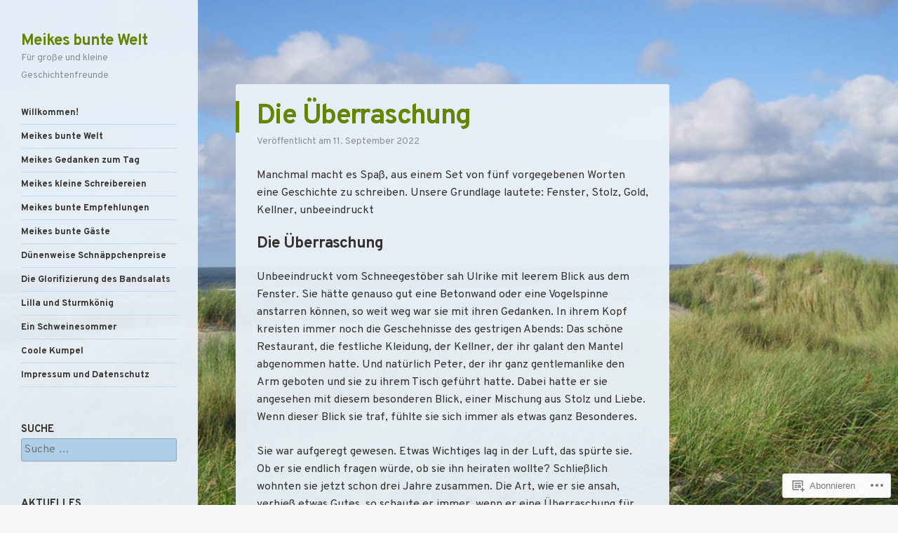

--- FILE ---
content_type: text/html; charset=UTF-8
request_url: https://meikesbuntewelt.wordpress.com/page/2/
body_size: 51696
content:
<!DOCTYPE html>
<html lang="de-DE">
<head>
<meta charset="UTF-8" />
<meta name="viewport" content="width=device-width" />
<link rel="profile" href="http://gmpg.org/xfn/11" />
<link rel="pingback" href="https://meikesbuntewelt.wordpress.com/xmlrpc.php" />
<!--[if lt IE 9]>
<script src="https://s0.wp.com/wp-content/themes/pub/confit/js/html5.js?m=1347473624i" type="text/javascript"></script>
<![endif]-->

<title>Meikes bunte Welt &#8211; Seite 2 &#8211; Für große und kleine Geschichtenfreunde</title>
<script type="text/javascript">
  WebFontConfig = {"google":{"families":["Overpass:b:latin,latin-ext","Overpass:r,i,b,bi:latin,latin-ext"]},"api_url":"https:\/\/fonts-api.wp.com\/css"};
  (function() {
    var wf = document.createElement('script');
    wf.src = '/wp-content/plugins/custom-fonts/js/webfont.js';
    wf.type = 'text/javascript';
    wf.async = 'true';
    var s = document.getElementsByTagName('script')[0];
    s.parentNode.insertBefore(wf, s);
	})();
</script><style id="jetpack-custom-fonts-css">.wf-active .site-title{font-family:"Overpass",sans-serif;font-size:22.6px;font-weight:700;font-style:normal}.wf-active button, .wf-active input, .wf-active select, .wf-active textarea{font-size:106%}.wf-active button, .wf-active html input[type="button"], .wf-active input[type="reset"], .wf-active input[type="submit"]{font-size:12.7px}.wf-active body, .wf-active button, .wf-active input, .wf-active select, .wf-active textarea{font-family:"Overpass",sans-serif;font-size:15.9px}.wf-active .site-info{font-size:13.8px}.wf-active .site-description{font-size:13.8px}.wf-active .entry-meta{font-size:13.8px}.wf-active .comment-content table, .wf-active .entry-content table{font-size:14.8px}.wf-active .comment-content table caption, .wf-active .entry-content table caption{font-size:14.8px}.wf-active .archive-header, .wf-active .page-header, .wf-active .single .menu-group-header{font-size:14.8px}.wf-active .page-template-page-menu-php .menu-group-description{font-size:14.8px}.wf-active .page-template-page-menu-php .menu-items .entry-title{font-family:"Overpass",sans-serif;font-size:15.9px}.wf-active .menu-item .entry-content p{font-size:14.8px}.wf-active .menu-labels span{font-size:10.6px}.wf-active .pdf-menu a{font-size:13.8px}.wf-active .gallery-caption{font-size:12.7px}.wf-active #image-navigation{font-size:13.8px}.wf-active .comments-title{font-size:15.9px}.wf-active .comment-meta{font-size:13.8px}.wf-active #respond h3#reply-title{font-family:"Overpass",sans-serif;font-size:15.9px}.wf-active .widget{font-size:14.8px}.wf-active .widget_calendar #wp-calendar tfoot td{font-size:0.85em}.wf-active #wrapper #content div.sharedaddy h3, .wf-active #wrapper #main div.sharedaddy h3, .wf-active #wrapper #primary div.sharedaddy h3, .wf-active #wrapper div.sharedaddy h3 #wrapper div.sharedaddy h3{font-family:"Overpass",sans-serif}.wf-active #infinite-handle span{font-size:15.9px}.wf-active .main-navigation{font-size:13.2px;font-style:normal;font-weight:700}.wf-active .main-navigation a{font-family:"Overpass",sans-serif;font-weight:700;font-style:normal}.wf-active .main-small-navigation a{font-family:"Overpass",sans-serif;font-weight:700;font-style:normal}.wf-active .entry-title{font-family:"Overpass",sans-serif;font-size:39.5px;font-weight:700;font-style:normal}.wf-active .comment-content h1, .wf-active .comment-content h2, .wf-active .comment-content h3, .wf-active .comment-content h4, .wf-active .comment-content h5, .wf-active .comment-content h6, .wf-active .entry-content h1, .wf-active .entry-content h2, .wf-active .entry-content h3, .wf-active .entry-content h4, .wf-active .entry-content h5, .wf-active .entry-content h6{font-family:"Overpass",sans-serif;font-weight:700;font-style:normal}.wf-active .comment-content h1, .wf-active .entry-content h1{font-size:39.5px;font-style:normal;font-weight:700}.wf-active .comment-content h2, .wf-active .entry-content h2{font-size:32.9px;font-style:normal;font-weight:700}.wf-active .comment-content h3, .wf-active .entry-content h3{font-size:28.2px;font-style:normal;font-weight:700}.wf-active .comment-content h4, .wf-active .entry-content h4{font-size:22.6px;font-style:normal;font-weight:700}.wf-active .comment-content h5, .wf-active .entry-content h5{font-size:16.9px;font-style:normal;font-weight:700}.wf-active .comment-content h6, .wf-active .entry-content h6{font-size:15px;font-style:normal;font-weight:700}.wf-active .page-template-page-menu-php .menu-group-title{font-family:"Overpass",sans-serif;font-size:32.9px;font-weight:700;font-style:normal}.wf-active .widget-title{font-family:"Overpass",sans-serif;font-weight:700;font-style:normal}</style>
<meta name='robots' content='max-image-preview:large' />
<meta name="google-site-verification" content="XiJNKnwJ8LJBtMcGGZiZWVjwxDfpxEcq6E0Dhtu4C9c" />
<link rel='dns-prefetch' href='//s0.wp.com' />
<link rel="alternate" type="application/rss+xml" title="Meikes bunte Welt &raquo; Feed" href="https://meikesbuntewelt.wordpress.com/feed/" />
<link rel="alternate" type="application/rss+xml" title="Meikes bunte Welt &raquo; Kommentar-Feed" href="https://meikesbuntewelt.wordpress.com/comments/feed/" />
	<script type="text/javascript">
		/* <![CDATA[ */
		function addLoadEvent(func) {
			var oldonload = window.onload;
			if (typeof window.onload != 'function') {
				window.onload = func;
			} else {
				window.onload = function () {
					oldonload();
					func();
				}
			}
		}
		/* ]]> */
	</script>
	<link crossorigin='anonymous' rel='stylesheet' id='all-css-0-1' href='/wp-content/mu-plugins/likes/jetpack-likes.css?m=1743883414i&cssminify=yes' type='text/css' media='all' />
<style id='wp-emoji-styles-inline-css'>

	img.wp-smiley, img.emoji {
		display: inline !important;
		border: none !important;
		box-shadow: none !important;
		height: 1em !important;
		width: 1em !important;
		margin: 0 0.07em !important;
		vertical-align: -0.1em !important;
		background: none !important;
		padding: 0 !important;
	}
/*# sourceURL=wp-emoji-styles-inline-css */
</style>
<link crossorigin='anonymous' rel='stylesheet' id='all-css-2-1' href='/wp-content/plugins/gutenberg-core/v22.2.0/build/styles/block-library/style.css?m=1764855221i&cssminify=yes' type='text/css' media='all' />
<style id='wp-block-library-inline-css'>
.has-text-align-justify {
	text-align:justify;
}
.has-text-align-justify{text-align:justify;}

/*# sourceURL=wp-block-library-inline-css */
</style><style id='wp-block-paragraph-inline-css'>
.is-small-text{font-size:.875em}.is-regular-text{font-size:1em}.is-large-text{font-size:2.25em}.is-larger-text{font-size:3em}.has-drop-cap:not(:focus):first-letter{float:left;font-size:8.4em;font-style:normal;font-weight:100;line-height:.68;margin:.05em .1em 0 0;text-transform:uppercase}body.rtl .has-drop-cap:not(:focus):first-letter{float:none;margin-left:.1em}p.has-drop-cap.has-background{overflow:hidden}:root :where(p.has-background){padding:1.25em 2.375em}:where(p.has-text-color:not(.has-link-color)) a{color:inherit}p.has-text-align-left[style*="writing-mode:vertical-lr"],p.has-text-align-right[style*="writing-mode:vertical-rl"]{rotate:180deg}
/*# sourceURL=/wp-content/plugins/gutenberg-core/v22.2.0/build/styles/block-library/paragraph/style.css */
</style>
<style id='global-styles-inline-css'>
:root{--wp--preset--aspect-ratio--square: 1;--wp--preset--aspect-ratio--4-3: 4/3;--wp--preset--aspect-ratio--3-4: 3/4;--wp--preset--aspect-ratio--3-2: 3/2;--wp--preset--aspect-ratio--2-3: 2/3;--wp--preset--aspect-ratio--16-9: 16/9;--wp--preset--aspect-ratio--9-16: 9/16;--wp--preset--color--black: #000000;--wp--preset--color--cyan-bluish-gray: #abb8c3;--wp--preset--color--white: #ffffff;--wp--preset--color--pale-pink: #f78da7;--wp--preset--color--vivid-red: #cf2e2e;--wp--preset--color--luminous-vivid-orange: #ff6900;--wp--preset--color--luminous-vivid-amber: #fcb900;--wp--preset--color--light-green-cyan: #7bdcb5;--wp--preset--color--vivid-green-cyan: #00d084;--wp--preset--color--pale-cyan-blue: #8ed1fc;--wp--preset--color--vivid-cyan-blue: #0693e3;--wp--preset--color--vivid-purple: #9b51e0;--wp--preset--gradient--vivid-cyan-blue-to-vivid-purple: linear-gradient(135deg,rgb(6,147,227) 0%,rgb(155,81,224) 100%);--wp--preset--gradient--light-green-cyan-to-vivid-green-cyan: linear-gradient(135deg,rgb(122,220,180) 0%,rgb(0,208,130) 100%);--wp--preset--gradient--luminous-vivid-amber-to-luminous-vivid-orange: linear-gradient(135deg,rgb(252,185,0) 0%,rgb(255,105,0) 100%);--wp--preset--gradient--luminous-vivid-orange-to-vivid-red: linear-gradient(135deg,rgb(255,105,0) 0%,rgb(207,46,46) 100%);--wp--preset--gradient--very-light-gray-to-cyan-bluish-gray: linear-gradient(135deg,rgb(238,238,238) 0%,rgb(169,184,195) 100%);--wp--preset--gradient--cool-to-warm-spectrum: linear-gradient(135deg,rgb(74,234,220) 0%,rgb(151,120,209) 20%,rgb(207,42,186) 40%,rgb(238,44,130) 60%,rgb(251,105,98) 80%,rgb(254,248,76) 100%);--wp--preset--gradient--blush-light-purple: linear-gradient(135deg,rgb(255,206,236) 0%,rgb(152,150,240) 100%);--wp--preset--gradient--blush-bordeaux: linear-gradient(135deg,rgb(254,205,165) 0%,rgb(254,45,45) 50%,rgb(107,0,62) 100%);--wp--preset--gradient--luminous-dusk: linear-gradient(135deg,rgb(255,203,112) 0%,rgb(199,81,192) 50%,rgb(65,88,208) 100%);--wp--preset--gradient--pale-ocean: linear-gradient(135deg,rgb(255,245,203) 0%,rgb(182,227,212) 50%,rgb(51,167,181) 100%);--wp--preset--gradient--electric-grass: linear-gradient(135deg,rgb(202,248,128) 0%,rgb(113,206,126) 100%);--wp--preset--gradient--midnight: linear-gradient(135deg,rgb(2,3,129) 0%,rgb(40,116,252) 100%);--wp--preset--font-size--small: 13px;--wp--preset--font-size--medium: 20px;--wp--preset--font-size--large: 36px;--wp--preset--font-size--x-large: 42px;--wp--preset--font-family--albert-sans: 'Albert Sans', sans-serif;--wp--preset--font-family--alegreya: Alegreya, serif;--wp--preset--font-family--arvo: Arvo, serif;--wp--preset--font-family--bodoni-moda: 'Bodoni Moda', serif;--wp--preset--font-family--bricolage-grotesque: 'Bricolage Grotesque', sans-serif;--wp--preset--font-family--cabin: Cabin, sans-serif;--wp--preset--font-family--chivo: Chivo, sans-serif;--wp--preset--font-family--commissioner: Commissioner, sans-serif;--wp--preset--font-family--cormorant: Cormorant, serif;--wp--preset--font-family--courier-prime: 'Courier Prime', monospace;--wp--preset--font-family--crimson-pro: 'Crimson Pro', serif;--wp--preset--font-family--dm-mono: 'DM Mono', monospace;--wp--preset--font-family--dm-sans: 'DM Sans', sans-serif;--wp--preset--font-family--dm-serif-display: 'DM Serif Display', serif;--wp--preset--font-family--domine: Domine, serif;--wp--preset--font-family--eb-garamond: 'EB Garamond', serif;--wp--preset--font-family--epilogue: Epilogue, sans-serif;--wp--preset--font-family--fahkwang: Fahkwang, sans-serif;--wp--preset--font-family--figtree: Figtree, sans-serif;--wp--preset--font-family--fira-sans: 'Fira Sans', sans-serif;--wp--preset--font-family--fjalla-one: 'Fjalla One', sans-serif;--wp--preset--font-family--fraunces: Fraunces, serif;--wp--preset--font-family--gabarito: Gabarito, system-ui;--wp--preset--font-family--ibm-plex-mono: 'IBM Plex Mono', monospace;--wp--preset--font-family--ibm-plex-sans: 'IBM Plex Sans', sans-serif;--wp--preset--font-family--ibarra-real-nova: 'Ibarra Real Nova', serif;--wp--preset--font-family--instrument-serif: 'Instrument Serif', serif;--wp--preset--font-family--inter: Inter, sans-serif;--wp--preset--font-family--josefin-sans: 'Josefin Sans', sans-serif;--wp--preset--font-family--jost: Jost, sans-serif;--wp--preset--font-family--libre-baskerville: 'Libre Baskerville', serif;--wp--preset--font-family--libre-franklin: 'Libre Franklin', sans-serif;--wp--preset--font-family--literata: Literata, serif;--wp--preset--font-family--lora: Lora, serif;--wp--preset--font-family--merriweather: Merriweather, serif;--wp--preset--font-family--montserrat: Montserrat, sans-serif;--wp--preset--font-family--newsreader: Newsreader, serif;--wp--preset--font-family--noto-sans-mono: 'Noto Sans Mono', sans-serif;--wp--preset--font-family--nunito: Nunito, sans-serif;--wp--preset--font-family--open-sans: 'Open Sans', sans-serif;--wp--preset--font-family--overpass: Overpass, sans-serif;--wp--preset--font-family--pt-serif: 'PT Serif', serif;--wp--preset--font-family--petrona: Petrona, serif;--wp--preset--font-family--piazzolla: Piazzolla, serif;--wp--preset--font-family--playfair-display: 'Playfair Display', serif;--wp--preset--font-family--plus-jakarta-sans: 'Plus Jakarta Sans', sans-serif;--wp--preset--font-family--poppins: Poppins, sans-serif;--wp--preset--font-family--raleway: Raleway, sans-serif;--wp--preset--font-family--roboto: Roboto, sans-serif;--wp--preset--font-family--roboto-slab: 'Roboto Slab', serif;--wp--preset--font-family--rubik: Rubik, sans-serif;--wp--preset--font-family--rufina: Rufina, serif;--wp--preset--font-family--sora: Sora, sans-serif;--wp--preset--font-family--source-sans-3: 'Source Sans 3', sans-serif;--wp--preset--font-family--source-serif-4: 'Source Serif 4', serif;--wp--preset--font-family--space-mono: 'Space Mono', monospace;--wp--preset--font-family--syne: Syne, sans-serif;--wp--preset--font-family--texturina: Texturina, serif;--wp--preset--font-family--urbanist: Urbanist, sans-serif;--wp--preset--font-family--work-sans: 'Work Sans', sans-serif;--wp--preset--spacing--20: 0.44rem;--wp--preset--spacing--30: 0.67rem;--wp--preset--spacing--40: 1rem;--wp--preset--spacing--50: 1.5rem;--wp--preset--spacing--60: 2.25rem;--wp--preset--spacing--70: 3.38rem;--wp--preset--spacing--80: 5.06rem;--wp--preset--shadow--natural: 6px 6px 9px rgba(0, 0, 0, 0.2);--wp--preset--shadow--deep: 12px 12px 50px rgba(0, 0, 0, 0.4);--wp--preset--shadow--sharp: 6px 6px 0px rgba(0, 0, 0, 0.2);--wp--preset--shadow--outlined: 6px 6px 0px -3px rgb(255, 255, 255), 6px 6px rgb(0, 0, 0);--wp--preset--shadow--crisp: 6px 6px 0px rgb(0, 0, 0);}:where(.is-layout-flex){gap: 0.5em;}:where(.is-layout-grid){gap: 0.5em;}body .is-layout-flex{display: flex;}.is-layout-flex{flex-wrap: wrap;align-items: center;}.is-layout-flex > :is(*, div){margin: 0;}body .is-layout-grid{display: grid;}.is-layout-grid > :is(*, div){margin: 0;}:where(.wp-block-columns.is-layout-flex){gap: 2em;}:where(.wp-block-columns.is-layout-grid){gap: 2em;}:where(.wp-block-post-template.is-layout-flex){gap: 1.25em;}:where(.wp-block-post-template.is-layout-grid){gap: 1.25em;}.has-black-color{color: var(--wp--preset--color--black) !important;}.has-cyan-bluish-gray-color{color: var(--wp--preset--color--cyan-bluish-gray) !important;}.has-white-color{color: var(--wp--preset--color--white) !important;}.has-pale-pink-color{color: var(--wp--preset--color--pale-pink) !important;}.has-vivid-red-color{color: var(--wp--preset--color--vivid-red) !important;}.has-luminous-vivid-orange-color{color: var(--wp--preset--color--luminous-vivid-orange) !important;}.has-luminous-vivid-amber-color{color: var(--wp--preset--color--luminous-vivid-amber) !important;}.has-light-green-cyan-color{color: var(--wp--preset--color--light-green-cyan) !important;}.has-vivid-green-cyan-color{color: var(--wp--preset--color--vivid-green-cyan) !important;}.has-pale-cyan-blue-color{color: var(--wp--preset--color--pale-cyan-blue) !important;}.has-vivid-cyan-blue-color{color: var(--wp--preset--color--vivid-cyan-blue) !important;}.has-vivid-purple-color{color: var(--wp--preset--color--vivid-purple) !important;}.has-black-background-color{background-color: var(--wp--preset--color--black) !important;}.has-cyan-bluish-gray-background-color{background-color: var(--wp--preset--color--cyan-bluish-gray) !important;}.has-white-background-color{background-color: var(--wp--preset--color--white) !important;}.has-pale-pink-background-color{background-color: var(--wp--preset--color--pale-pink) !important;}.has-vivid-red-background-color{background-color: var(--wp--preset--color--vivid-red) !important;}.has-luminous-vivid-orange-background-color{background-color: var(--wp--preset--color--luminous-vivid-orange) !important;}.has-luminous-vivid-amber-background-color{background-color: var(--wp--preset--color--luminous-vivid-amber) !important;}.has-light-green-cyan-background-color{background-color: var(--wp--preset--color--light-green-cyan) !important;}.has-vivid-green-cyan-background-color{background-color: var(--wp--preset--color--vivid-green-cyan) !important;}.has-pale-cyan-blue-background-color{background-color: var(--wp--preset--color--pale-cyan-blue) !important;}.has-vivid-cyan-blue-background-color{background-color: var(--wp--preset--color--vivid-cyan-blue) !important;}.has-vivid-purple-background-color{background-color: var(--wp--preset--color--vivid-purple) !important;}.has-black-border-color{border-color: var(--wp--preset--color--black) !important;}.has-cyan-bluish-gray-border-color{border-color: var(--wp--preset--color--cyan-bluish-gray) !important;}.has-white-border-color{border-color: var(--wp--preset--color--white) !important;}.has-pale-pink-border-color{border-color: var(--wp--preset--color--pale-pink) !important;}.has-vivid-red-border-color{border-color: var(--wp--preset--color--vivid-red) !important;}.has-luminous-vivid-orange-border-color{border-color: var(--wp--preset--color--luminous-vivid-orange) !important;}.has-luminous-vivid-amber-border-color{border-color: var(--wp--preset--color--luminous-vivid-amber) !important;}.has-light-green-cyan-border-color{border-color: var(--wp--preset--color--light-green-cyan) !important;}.has-vivid-green-cyan-border-color{border-color: var(--wp--preset--color--vivid-green-cyan) !important;}.has-pale-cyan-blue-border-color{border-color: var(--wp--preset--color--pale-cyan-blue) !important;}.has-vivid-cyan-blue-border-color{border-color: var(--wp--preset--color--vivid-cyan-blue) !important;}.has-vivid-purple-border-color{border-color: var(--wp--preset--color--vivid-purple) !important;}.has-vivid-cyan-blue-to-vivid-purple-gradient-background{background: var(--wp--preset--gradient--vivid-cyan-blue-to-vivid-purple) !important;}.has-light-green-cyan-to-vivid-green-cyan-gradient-background{background: var(--wp--preset--gradient--light-green-cyan-to-vivid-green-cyan) !important;}.has-luminous-vivid-amber-to-luminous-vivid-orange-gradient-background{background: var(--wp--preset--gradient--luminous-vivid-amber-to-luminous-vivid-orange) !important;}.has-luminous-vivid-orange-to-vivid-red-gradient-background{background: var(--wp--preset--gradient--luminous-vivid-orange-to-vivid-red) !important;}.has-very-light-gray-to-cyan-bluish-gray-gradient-background{background: var(--wp--preset--gradient--very-light-gray-to-cyan-bluish-gray) !important;}.has-cool-to-warm-spectrum-gradient-background{background: var(--wp--preset--gradient--cool-to-warm-spectrum) !important;}.has-blush-light-purple-gradient-background{background: var(--wp--preset--gradient--blush-light-purple) !important;}.has-blush-bordeaux-gradient-background{background: var(--wp--preset--gradient--blush-bordeaux) !important;}.has-luminous-dusk-gradient-background{background: var(--wp--preset--gradient--luminous-dusk) !important;}.has-pale-ocean-gradient-background{background: var(--wp--preset--gradient--pale-ocean) !important;}.has-electric-grass-gradient-background{background: var(--wp--preset--gradient--electric-grass) !important;}.has-midnight-gradient-background{background: var(--wp--preset--gradient--midnight) !important;}.has-small-font-size{font-size: var(--wp--preset--font-size--small) !important;}.has-medium-font-size{font-size: var(--wp--preset--font-size--medium) !important;}.has-large-font-size{font-size: var(--wp--preset--font-size--large) !important;}.has-x-large-font-size{font-size: var(--wp--preset--font-size--x-large) !important;}.has-albert-sans-font-family{font-family: var(--wp--preset--font-family--albert-sans) !important;}.has-alegreya-font-family{font-family: var(--wp--preset--font-family--alegreya) !important;}.has-arvo-font-family{font-family: var(--wp--preset--font-family--arvo) !important;}.has-bodoni-moda-font-family{font-family: var(--wp--preset--font-family--bodoni-moda) !important;}.has-bricolage-grotesque-font-family{font-family: var(--wp--preset--font-family--bricolage-grotesque) !important;}.has-cabin-font-family{font-family: var(--wp--preset--font-family--cabin) !important;}.has-chivo-font-family{font-family: var(--wp--preset--font-family--chivo) !important;}.has-commissioner-font-family{font-family: var(--wp--preset--font-family--commissioner) !important;}.has-cormorant-font-family{font-family: var(--wp--preset--font-family--cormorant) !important;}.has-courier-prime-font-family{font-family: var(--wp--preset--font-family--courier-prime) !important;}.has-crimson-pro-font-family{font-family: var(--wp--preset--font-family--crimson-pro) !important;}.has-dm-mono-font-family{font-family: var(--wp--preset--font-family--dm-mono) !important;}.has-dm-sans-font-family{font-family: var(--wp--preset--font-family--dm-sans) !important;}.has-dm-serif-display-font-family{font-family: var(--wp--preset--font-family--dm-serif-display) !important;}.has-domine-font-family{font-family: var(--wp--preset--font-family--domine) !important;}.has-eb-garamond-font-family{font-family: var(--wp--preset--font-family--eb-garamond) !important;}.has-epilogue-font-family{font-family: var(--wp--preset--font-family--epilogue) !important;}.has-fahkwang-font-family{font-family: var(--wp--preset--font-family--fahkwang) !important;}.has-figtree-font-family{font-family: var(--wp--preset--font-family--figtree) !important;}.has-fira-sans-font-family{font-family: var(--wp--preset--font-family--fira-sans) !important;}.has-fjalla-one-font-family{font-family: var(--wp--preset--font-family--fjalla-one) !important;}.has-fraunces-font-family{font-family: var(--wp--preset--font-family--fraunces) !important;}.has-gabarito-font-family{font-family: var(--wp--preset--font-family--gabarito) !important;}.has-ibm-plex-mono-font-family{font-family: var(--wp--preset--font-family--ibm-plex-mono) !important;}.has-ibm-plex-sans-font-family{font-family: var(--wp--preset--font-family--ibm-plex-sans) !important;}.has-ibarra-real-nova-font-family{font-family: var(--wp--preset--font-family--ibarra-real-nova) !important;}.has-instrument-serif-font-family{font-family: var(--wp--preset--font-family--instrument-serif) !important;}.has-inter-font-family{font-family: var(--wp--preset--font-family--inter) !important;}.has-josefin-sans-font-family{font-family: var(--wp--preset--font-family--josefin-sans) !important;}.has-jost-font-family{font-family: var(--wp--preset--font-family--jost) !important;}.has-libre-baskerville-font-family{font-family: var(--wp--preset--font-family--libre-baskerville) !important;}.has-libre-franklin-font-family{font-family: var(--wp--preset--font-family--libre-franklin) !important;}.has-literata-font-family{font-family: var(--wp--preset--font-family--literata) !important;}.has-lora-font-family{font-family: var(--wp--preset--font-family--lora) !important;}.has-merriweather-font-family{font-family: var(--wp--preset--font-family--merriweather) !important;}.has-montserrat-font-family{font-family: var(--wp--preset--font-family--montserrat) !important;}.has-newsreader-font-family{font-family: var(--wp--preset--font-family--newsreader) !important;}.has-noto-sans-mono-font-family{font-family: var(--wp--preset--font-family--noto-sans-mono) !important;}.has-nunito-font-family{font-family: var(--wp--preset--font-family--nunito) !important;}.has-open-sans-font-family{font-family: var(--wp--preset--font-family--open-sans) !important;}.has-overpass-font-family{font-family: var(--wp--preset--font-family--overpass) !important;}.has-pt-serif-font-family{font-family: var(--wp--preset--font-family--pt-serif) !important;}.has-petrona-font-family{font-family: var(--wp--preset--font-family--petrona) !important;}.has-piazzolla-font-family{font-family: var(--wp--preset--font-family--piazzolla) !important;}.has-playfair-display-font-family{font-family: var(--wp--preset--font-family--playfair-display) !important;}.has-plus-jakarta-sans-font-family{font-family: var(--wp--preset--font-family--plus-jakarta-sans) !important;}.has-poppins-font-family{font-family: var(--wp--preset--font-family--poppins) !important;}.has-raleway-font-family{font-family: var(--wp--preset--font-family--raleway) !important;}.has-roboto-font-family{font-family: var(--wp--preset--font-family--roboto) !important;}.has-roboto-slab-font-family{font-family: var(--wp--preset--font-family--roboto-slab) !important;}.has-rubik-font-family{font-family: var(--wp--preset--font-family--rubik) !important;}.has-rufina-font-family{font-family: var(--wp--preset--font-family--rufina) !important;}.has-sora-font-family{font-family: var(--wp--preset--font-family--sora) !important;}.has-source-sans-3-font-family{font-family: var(--wp--preset--font-family--source-sans-3) !important;}.has-source-serif-4-font-family{font-family: var(--wp--preset--font-family--source-serif-4) !important;}.has-space-mono-font-family{font-family: var(--wp--preset--font-family--space-mono) !important;}.has-syne-font-family{font-family: var(--wp--preset--font-family--syne) !important;}.has-texturina-font-family{font-family: var(--wp--preset--font-family--texturina) !important;}.has-urbanist-font-family{font-family: var(--wp--preset--font-family--urbanist) !important;}.has-work-sans-font-family{font-family: var(--wp--preset--font-family--work-sans) !important;}
/*# sourceURL=global-styles-inline-css */
</style>

<style id='classic-theme-styles-inline-css'>
/*! This file is auto-generated */
.wp-block-button__link{color:#fff;background-color:#32373c;border-radius:9999px;box-shadow:none;text-decoration:none;padding:calc(.667em + 2px) calc(1.333em + 2px);font-size:1.125em}.wp-block-file__button{background:#32373c;color:#fff;text-decoration:none}
/*# sourceURL=/wp-includes/css/classic-themes.min.css */
</style>
<link crossorigin='anonymous' rel='stylesheet' id='all-css-4-1' href='/_static/??-eJyFketOwzAMhV8I12q3cfmBeJYmczuDc1GcrOLtcTcJhobKnyi2vuNzZOOSwadYKVbM0maOij45Sf5Dcej6564H5ZCFoNC52+ORtX4ToPVTqPOqD3gzKDT4mVXI+iGPdSUCHXkkoWDYlmzJpgHnciFVsDdwC1BPJtQ73bWNuTmzixNX/DvWPcfRX1m4GG4l0ubUF86Vk1VTEknLFn9KZyrgmnNinv/uqZBtdLbvjEbdlFuimRLYHcY1068CJhm5rNK38No/7Q/D47B72b1/AQeuuKw=&cssminify=yes' type='text/css' media='all' />
<link crossorigin='anonymous' rel='stylesheet' id='print-css-5-1' href='/wp-content/mu-plugins/global-print/global-print.css?m=1465851035i&cssminify=yes' type='text/css' media='print' />
<style id='jetpack-global-styles-frontend-style-inline-css'>
:root { --font-headings: unset; --font-base: unset; --font-headings-default: -apple-system,BlinkMacSystemFont,"Segoe UI",Roboto,Oxygen-Sans,Ubuntu,Cantarell,"Helvetica Neue",sans-serif; --font-base-default: -apple-system,BlinkMacSystemFont,"Segoe UI",Roboto,Oxygen-Sans,Ubuntu,Cantarell,"Helvetica Neue",sans-serif;}
/*# sourceURL=jetpack-global-styles-frontend-style-inline-css */
</style>
<link crossorigin='anonymous' rel='stylesheet' id='all-css-8-1' href='/_static/??-eJyNjtEKwjAMRX/IGKaV+SJ+inRt7TLTZiwdw793k72oIHsJ90BybnDqwUkuIRdMI/Q8RsqKXSi9dY+VMYksw48cFLW1Q/DW++c7Uo57p7rD7aYbZYcqjiwDSxT9gB9baUOae1uDkaWx/K9uIh9DUZxX1gxxIA82e2DSsuW2md9QILgLs0xfuAiu6VLVp+PhbOrKdC9/Ong1&cssminify=yes' type='text/css' media='all' />
<script type="text/javascript" id="wpcom-actionbar-placeholder-js-extra">
/* <![CDATA[ */
var actionbardata = {"siteID":"54803463","postID":"0","siteURL":"https://meikesbuntewelt.wordpress.com","xhrURL":"https://meikesbuntewelt.wordpress.com/wp-admin/admin-ajax.php","nonce":"761f12cbc2","isLoggedIn":"","statusMessage":"","subsEmailDefault":"instantly","proxyScriptUrl":"https://s0.wp.com/wp-content/js/wpcom-proxy-request.js?m=1513050504i&amp;ver=20211021","i18n":{"followedText":"Neue Beitr\u00e4ge von dieser Website erscheinen nun in deinem \u003Ca href=\"https://wordpress.com/reader\"\u003EReader\u003C/a\u003E","foldBar":"Diese Leiste einklappen","unfoldBar":"Diese Leiste aufklappen","shortLinkCopied":"Kurzlink in Zwischenablage kopiert"}};
//# sourceURL=wpcom-actionbar-placeholder-js-extra
/* ]]> */
</script>
<script type="text/javascript" id="jetpack-mu-wpcom-settings-js-before">
/* <![CDATA[ */
var JETPACK_MU_WPCOM_SETTINGS = {"assetsUrl":"https://s0.wp.com/wp-content/mu-plugins/jetpack-mu-wpcom-plugin/moon/jetpack_vendor/automattic/jetpack-mu-wpcom/src/build/"};
//# sourceURL=jetpack-mu-wpcom-settings-js-before
/* ]]> */
</script>
<script crossorigin='anonymous' type='text/javascript'  src='/_static/??-eJyFjUsOwjAMRC+EGyGkBhaIs9DWRI7yI7YJvT0tH4kVrGZG80ZjWoExJ8EkxrOpQaDUfJ87zxuzdJTGoBPyWvqrYp3f0kVKfyGI5OpZ8Bv+vEWFEtRRYsM68FipCOUlXXIIuf3AG00O5fn2sjBoLHAjXFeneNza3d72vT1Y/wA0VlNH'></script>
<script type="text/javascript" id="rlt-proxy-js-after">
/* <![CDATA[ */
	rltInitialize( {"token":null,"iframeOrigins":["https:\/\/widgets.wp.com"]} );
//# sourceURL=rlt-proxy-js-after
/* ]]> */
</script>
<link rel="EditURI" type="application/rsd+xml" title="RSD" href="https://meikesbuntewelt.wordpress.com/xmlrpc.php?rsd" />
<meta name="generator" content="WordPress.com" />
<link rel='shortlink' href='https://wp.me/3HWSP' />

<!-- Jetpack Open Graph Tags -->
<meta property="og:type" content="website" />
<meta property="og:title" content="Meikes bunte Welt" />
<meta property="og:description" content="Für große und kleine Geschichtenfreunde" />
<meta property="og:url" content="https://meikesbuntewelt.wordpress.com/" />
<meta property="og:site_name" content="Meikes bunte Welt" />
<meta property="og:image" content="https://secure.gravatar.com/blavatar/9eb726834a632b2ec546a296c1c90888c9f524da6721ae6408aa642ef84dcf21?s=200&#038;ts=1768878253" />
<meta property="og:image:width" content="200" />
<meta property="og:image:height" content="200" />
<meta property="og:image:alt" content="" />
<meta property="og:locale" content="de_DE" />
<meta property="fb:app_id" content="249643311490" />
<meta name="twitter:creator" content="@meikesbuntewelt" />
<meta name="twitter:site" content="@meikesbuntewelt" />

<!-- End Jetpack Open Graph Tags -->
<link rel="shortcut icon" type="image/x-icon" href="https://secure.gravatar.com/blavatar/9eb726834a632b2ec546a296c1c90888c9f524da6721ae6408aa642ef84dcf21?s=32" sizes="16x16" />
<link rel="icon" type="image/x-icon" href="https://secure.gravatar.com/blavatar/9eb726834a632b2ec546a296c1c90888c9f524da6721ae6408aa642ef84dcf21?s=32" sizes="16x16" />
<link rel="apple-touch-icon" href="https://secure.gravatar.com/blavatar/9eb726834a632b2ec546a296c1c90888c9f524da6721ae6408aa642ef84dcf21?s=114" />
<link rel='openid.server' href='https://meikesbuntewelt.wordpress.com/?openidserver=1' />
<link rel='openid.delegate' href='https://meikesbuntewelt.wordpress.com/' />
<link rel="search" type="application/opensearchdescription+xml" href="https://meikesbuntewelt.wordpress.com/osd.xml" title="Meikes bunte Welt" />
<link rel="search" type="application/opensearchdescription+xml" href="https://s1.wp.com/opensearch.xml" title="WordPress.com" />
<meta name="theme-color" content="#F6F6F6" />
		<style type="text/css">
			.recentcomments a {
				display: inline !important;
				padding: 0 !important;
				margin: 0 !important;
			}

			table.recentcommentsavatartop img.avatar, table.recentcommentsavatarend img.avatar {
				border: 0px;
				margin: 0;
			}

			table.recentcommentsavatartop a, table.recentcommentsavatarend a {
				border: 0px !important;
				background-color: transparent !important;
			}

			td.recentcommentsavatarend, td.recentcommentsavatartop {
				padding: 0px 0px 1px 0px;
				margin: 0px;
			}

			td.recentcommentstextend {
				border: none !important;
				padding: 0px 0px 2px 10px;
			}

			.rtl td.recentcommentstextend {
				padding: 0px 10px 2px 0px;
			}

			td.recentcommentstexttop {
				border: none;
				padding: 0px 0px 0px 10px;
			}

			.rtl td.recentcommentstexttop {
				padding: 0px 10px 0px 0px;
			}
		</style>
		<meta name="description" content="Für große und kleine Geschichtenfreunde" />
<style type="text/css" id="custom-background-css">
	body.custom-background { background-color: #F6F6F6; background-image: url('https://meikesbuntewelt.files.wordpress.com/2013/07/hintergrund_grc3b6c39fer6.jpg'); background-repeat: repeat; background-position: top left; background-attachment: scroll; }
	</style>
<style type="text/css" id="custom-colors-css">	.site-description,
	.entry-header .entry-meta,
	.entry-content blockquote,
	.comment-content blockquote,
	.comment-meta a {
		opacity: 0.5;
	}
	@media screen and ( min-width: 768px ) and ( min-device-width: 769px ) {
		#masthead,
		#secondary {
			background-color: transparent !important;
		}
	}
body { background-color: #F6F6F6;}
#page:before { background-color: #E9F2F9;}
#page:before { background-color: rgba( 233, 242, 249, 0.95 );}
.site-footer { background-color: #E9F2F9;}
.site-footer { background-color: rgba( 233, 242, 249, 0.95 );}
.main-navigation ul ul { background-color: #E9F2F9;}
.main-navigation ul ul { background-color: rgba( 233, 242, 249, 0.95 );}
.site-content article { background-color: #E9F2F9;}
.site-content article { background-color: rgba( 233, 242, 249, 0.95 );}
.archive-header,.page-header,.single .menu-group-header { background-color: #E9F2F9;}
.archive-header,.page-header,.single .menu-group-header { background-color: rgba( 233, 242, 249, 0.95 );}
.page-template-page-menu-php .menu-items { background-color: #E9F2F9;}
.page-template-page-menu-php .menu-items { background-color: rgba( 233, 242, 249, 0.95 );}
.menu-labels span { color: #E9F2F9;}
.pdf-menu a { color: #E9F2F9;}
.site-content .site-navigation { background-color: #E9F2F9;}
.site-content .site-navigation { background-color: rgba( 233, 242, 249, 0.95 );}
.comments-area { background-color: #E9F2F9;}
.comments-area { background-color: rgba( 233, 242, 249, 0.95 );}
.comment-author span { background-color: #E9F2F9;}
#infinite-handle span { background-color: #E9F2F9;}
#infinite-handle span { background-color: rgba( 233, 242, 249, 0.95 );}
#masthead { background-color: #E9F2F9;}
#masthead { background-color: rgba( 233, 242, 249, 0.95 );}
#secondary { background-color: #E9F2F9;}
#secondary { background-color: rgba( 233, 242, 249, 0.95 );}
button, html input[type="button"], input[type="reset"], input[type="submit"] { color: #E9F2F9;}
button, html input[type="button"], input[type="reset"], input[type="submit"] { color: rgba( 233, 242, 249, 0.95 );}
input[type=text], input[type=email], input[type=password], textarea { background-color: #AECFE9;}
input[type=text], input[type=email], input[type=password], textarea { border-color: #C2DBEE;}
hr { background-color: #C2DBEE;}
.main-navigation li { border-color: #C2DBEE;}
.entry-content pre, .comment-content pre { border-color: #C2DBEE;}
.entry-content abbr, .comment-content abbr, .entry-content dfn, .comment-content dfn, .entry-content acronym, .comment-content acronym { border-color: #C2DBEE;}
.entry-content table, .comment-content table,.entry-content td, .comment-content td { border-color: #C2DBEE;}
.page-template-page-menu-php .menu-items article { border-color: #C2DBEE;}
.wp-caption { border-color: #C2DBEE;}
.widget_calendar #wp-calendar, .widget_calendar #wp-calendar thead th, .widget_calendar #wp-calendar tbody td, .widget_calendar #wp-calendar tfoot td#next { border-color: #C2DBEE;}
.entry-content div.sharedaddy div.sd-block { border-color: #C2DBEE;}
.main-small-navigation { border-color: #C2DBEE;}
body, button, input, select, textarea { color: #36312D;}
.main-navigation a, .main-small-navigation a,.main-navigation a:visited, .main-small-navigation a:visited { color: #36312D;}
.page-template-page-menu-php .menu-items .entry-title { color: #36312D;}
.widget-title a { color: #36312D;}
input[type=text], input[type=email], input[type=password], textarea { color: #36312D;}
.site-description { color: #36312D;}
.entry-meta { color: #36312D;}
.entry-header .entry-meta a { color: #36312D;}
.entry-content blockquote, .comment-content blockquote { color: #36312D;}
.comment-meta a { color: #36312D;}
a { color: #668404;}
a:visited { color: #668404;}
button, html input[type="button"], input[type="reset"], input[type="submit"] { background-color: #668404;}
.main-navigation a:hover,.main-navigation .current_page_item > a,.main-navigation .current_page_ancestor > a,.main-navigation .current-menu-item > a,.main-navigation .current-menu-ancestor > a { color: #668404;}
.main-navigation .current_page_item > a:visited,.main-navigation .current_page_ancestor > a:visited,.main-navigation .current-menu-item > a:visited,.main-navigation .current-menu-ancestor > a:visited { color: #668404;}
.entry-title { color: #668404;}
.entry-title { border-color: #668404;}
.page-template-page-menu-php .menu-group-title { color: #668404;}
.menu-labels span { background-color: #668404;}
.pdf-menu a { background-color: #668404;}
.bypostauthor > article .comment-author span { background-color: #668404;}
.widget_flickr #flickr_badge_uber_wrapper a { color: #668404;}
#infinite-handle span { color: #668404;}
#infinite-handle span:before { color: #668404;}
.entry-content blockquote p, .comment-content blockquote p { border-color: #668404;}
a:hover,a:focus,a:active { color: #E94F1D;}
button:hover, html input[type="button"]:hover, input[type="reset"]:hover, input[type="submit"]:hover, button:focus, html input[type="button"]:focus, input[type="reset"]:focus, input[type="submit"]:focus, button:active, html input[type="button"]:active, input[type="reset"]:active, input[type="submit"]:active { background-color: #E94F1D;}
.site-title a:hover { color: #E94F1D;}
.entry-header .entry-meta a:hover { color: #E94F1D;}
.entry-title a:hover { color: #E94F1D;}
.pdf-menu a:hover { background-color: #E94F1D;}
.widget_flickr #flickr_badge_uber_wrapper a:hover { color: #E94F1D;}
#infinite-handle span:hover,#infinite-handle span:hover:before { color: #E94F1D;}
</style>
<link crossorigin='anonymous' rel='stylesheet' id='all-css-0-3' href='/_static/??-eJydkN0KwjAMhV/ILsyhwwvxUWRrw8iWNqVpGXt7J/6AN6K7y3c4fAcCczRWQsaQwRcTuQwUFEbMsbPTk8GLBLhSsNCz2ElBZ4qYKqu6g98NXlxhVLBdkqLI79Ir2CrMxOjM0DFjWr7R1oGZ3IB5HZJoouh6aV4Y/9U9XliIHWjp1SaKmWQtf1DlKdzNF3+u20Nzao9NvR9vBBqh0A==&cssminify=yes' type='text/css' media='all' />
</head>

<body class="home blog paged custom-background paged-2 wp-theme-pubconfit customizer-styles-applied jetpack-reblog-enabled custom-colors">

<div id="wrapper">
	<div id="page" class="hfeed site">
				<header id="masthead" class="site-header" role="banner">

			
			<a href="https://meikesbuntewelt.wordpress.com/" class="site-logo-link" rel="home" itemprop="url"></a>
			<hgroup>
				<h1 class="site-title"><a href="https://meikesbuntewelt.wordpress.com/" title="Meikes bunte Welt" rel="home">Meikes bunte Welt</a></h1>
				<h2 class="site-description">Für große und kleine Geschichtenfreunde</h2>
			</hgroup>

			<nav role="navigation" class="site-navigation main-navigation">
				<h1 class="assistive-text">Navigation</h1>
				<div class="assistive-text skip-link"><a href="#content" title="Zum Inhalt springen">Zum Inhalt springen</a></div>

				<div class="menu-menu-1-container"><ul id="menu-menu-1" class="menu"><li id="menu-item-12" class="menu-item menu-item-type-post_type menu-item-object-page menu-item-12"><a href="https://meikesbuntewelt.wordpress.com/eine-seite/">Willkommen!</a></li>
<li id="menu-item-14" class="menu-item menu-item-type-taxonomy menu-item-object-category menu-item-has-children menu-item-14"><a href="https://meikesbuntewelt.wordpress.com/category/meikes-bunte-welt/">Meikes bunte Welt</a>
<ul class="sub-menu">
	<li id="menu-item-73" class="menu-item menu-item-type-taxonomy menu-item-object-category menu-item-73"><a href="https://meikesbuntewelt.wordpress.com/category/meikes-stadt/">Meikes Stadt</a></li>
	<li id="menu-item-3520" class="menu-item menu-item-type-taxonomy menu-item-object-category menu-item-3520"><a href="https://meikesbuntewelt.wordpress.com/category/meikes-kueche/">Meikes Küche</a></li>
	<li id="menu-item-650" class="menu-item menu-item-type-taxonomy menu-item-object-category menu-item-650"><a href="https://meikesbuntewelt.wordpress.com/category/meikes-strickwerke/">Meikes Strickwerke</a></li>
	<li id="menu-item-2922" class="menu-item menu-item-type-taxonomy menu-item-object-category menu-item-2922"><a href="https://meikesbuntewelt.wordpress.com/category/meikes-norddeutschland/">Meikes Norddeutschland</a></li>
	<li id="menu-item-1375" class="menu-item menu-item-type-taxonomy menu-item-object-category menu-item-1375"><a href="https://meikesbuntewelt.wordpress.com/category/meikes-gedanken-zum-tag/fotostrecken/">Meikes Fotostrecken</a></li>
	<li id="menu-item-52" class="menu-item menu-item-type-taxonomy menu-item-object-category menu-item-52"><a href="https://meikesbuntewelt.wordpress.com/category/meikes-bucher/">Meikes Bücher</a></li>
	<li id="menu-item-4990" class="menu-item menu-item-type-taxonomy menu-item-object-category menu-item-4990"><a href="https://meikesbuntewelt.wordpress.com/category/meikes-bunte-welt/musik-von-damals/">Musik von damals</a></li>
	<li id="menu-item-5543" class="menu-item menu-item-type-taxonomy menu-item-object-category menu-item-5543"><a href="https://meikesbuntewelt.wordpress.com/category/meikes-filzwerke/">Meikes Filzwerke</a></li>
</ul>
</li>
<li id="menu-item-67" class="menu-item menu-item-type-taxonomy menu-item-object-category menu-item-has-children menu-item-67"><a href="https://meikesbuntewelt.wordpress.com/category/meikes-gedanken-zum-tag/">Meikes Gedanken zum Tag</a>
<ul class="sub-menu">
	<li id="menu-item-1342" class="menu-item menu-item-type-taxonomy menu-item-object-category menu-item-1342"><a href="https://meikesbuntewelt.wordpress.com/category/meikes-gedanken-zum-tag/komische-gewohnheiten/">Komische Gewohnheiten</a></li>
	<li id="menu-item-1341" class="menu-item menu-item-type-taxonomy menu-item-object-category menu-item-1341"><a href="https://meikesbuntewelt.wordpress.com/category/meikes-gedanken-zum-tag/fundstucke/">Fundstücke</a></li>
	<li id="menu-item-1343" class="menu-item menu-item-type-taxonomy menu-item-object-category menu-item-1343"><a href="https://meikesbuntewelt.wordpress.com/category/meikes-gedanken-zum-tag/schon-ausgedruckt/">Schön ausgedrückt</a></li>
	<li id="menu-item-1506" class="menu-item menu-item-type-taxonomy menu-item-object-category menu-item-1506"><a href="https://meikesbuntewelt.wordpress.com/category/meikes-gedanken-zum-tag/aus-dem-poesiealbum/">Aus dem Poesiealbum</a></li>
	<li id="menu-item-2307" class="menu-item menu-item-type-taxonomy menu-item-object-category menu-item-2307"><a href="https://meikesbuntewelt.wordpress.com/category/meikes-gedanken-zum-tag/ernst-gemeint/">Ernst gemeint</a></li>
</ul>
</li>
<li id="menu-item-66" class="menu-item menu-item-type-taxonomy menu-item-object-category menu-item-has-children menu-item-66"><a href="https://meikesbuntewelt.wordpress.com/category/meikes-kleine-schreibereien/">Meikes kleine Schreibereien</a>
<ul class="sub-menu">
	<li id="menu-item-1352" class="menu-item menu-item-type-taxonomy menu-item-object-category menu-item-1352"><a href="https://meikesbuntewelt.wordpress.com/category/meikes-kleine-schreibereien/geschichten/">Geschichten</a></li>
	<li id="menu-item-1353" class="menu-item menu-item-type-taxonomy menu-item-object-category menu-item-1353"><a href="https://meikesbuntewelt.wordpress.com/category/meikes-kleine-schreibereien/miniaturen/">Miniaturen</a></li>
	<li id="menu-item-1351" class="menu-item menu-item-type-taxonomy menu-item-object-category menu-item-1351"><a href="https://meikesbuntewelt.wordpress.com/category/meikes-kleine-schreibereien/gedichte/">Gedichte</a></li>
	<li id="menu-item-1354" class="menu-item menu-item-type-taxonomy menu-item-object-category menu-item-1354"><a href="https://meikesbuntewelt.wordpress.com/category/meikes-kleine-schreibereien/weihnachten/">Weihnachten</a></li>
</ul>
</li>
<li id="menu-item-556" class="menu-item menu-item-type-taxonomy menu-item-object-category menu-item-has-children menu-item-556"><a href="https://meikesbuntewelt.wordpress.com/category/meikes-bunte-empfehlungen/">Meikes bunte Empfehlungen</a>
<ul class="sub-menu">
	<li id="menu-item-557" class="menu-item menu-item-type-taxonomy menu-item-object-category menu-item-557"><a href="https://meikesbuntewelt.wordpress.com/category/meikes-bunte-empfehlungen/bucher/">Bücher</a></li>
	<li id="menu-item-560" class="menu-item menu-item-type-taxonomy menu-item-object-category menu-item-560"><a href="https://meikesbuntewelt.wordpress.com/category/meikes-bunte-empfehlungen/musik/">Musik</a></li>
	<li id="menu-item-559" class="menu-item menu-item-type-taxonomy menu-item-object-category menu-item-559"><a href="https://meikesbuntewelt.wordpress.com/category/meikes-bunte-empfehlungen/filme/">Filme</a></li>
	<li id="menu-item-558" class="menu-item menu-item-type-taxonomy menu-item-object-category menu-item-558"><a href="https://meikesbuntewelt.wordpress.com/category/meikes-bunte-empfehlungen/dies-und-das/">Dies und Das</a></li>
</ul>
</li>
<li id="menu-item-136" class="menu-item menu-item-type-taxonomy menu-item-object-category menu-item-has-children menu-item-136"><a href="https://meikesbuntewelt.wordpress.com/category/meikes-bunte-gaste/">Meikes bunte Gäste</a>
<ul class="sub-menu">
	<li id="menu-item-3303" class="menu-item menu-item-type-taxonomy menu-item-object-category menu-item-3303"><a href="https://meikesbuntewelt.wordpress.com/category/meikes-bunte-gaste/andreas-wolf/">Andreas Wolf</a></li>
	<li id="menu-item-740" class="menu-item menu-item-type-taxonomy menu-item-object-category menu-item-740"><a href="https://meikesbuntewelt.wordpress.com/category/meikes-bunte-gaste/klaus-reiner/">Klaus Reiner</a></li>
	<li id="menu-item-460" class="menu-item menu-item-type-taxonomy menu-item-object-category menu-item-460"><a href="https://meikesbuntewelt.wordpress.com/category/meikes-bunte-gaste/markus-muth/">Markus Muth</a></li>
	<li id="menu-item-447" class="menu-item menu-item-type-taxonomy menu-item-object-category menu-item-447"><a href="https://meikesbuntewelt.wordpress.com/category/meikes-bunte-gaste/maike-ruprecht/">Maike Ruprecht</a></li>
	<li id="menu-item-379" class="menu-item menu-item-type-taxonomy menu-item-object-category menu-item-379"><a href="https://meikesbuntewelt.wordpress.com/category/meikes-bunte-gaste/robert-maier/">Robert Maier</a></li>
	<li id="menu-item-275" class="menu-item menu-item-type-taxonomy menu-item-object-category menu-item-275"><a href="https://meikesbuntewelt.wordpress.com/category/meikes-bunte-gaste/caraaven/">C. A. Raaven</a></li>
	<li id="menu-item-193" class="menu-item menu-item-type-taxonomy menu-item-object-category menu-item-193"><a href="https://meikesbuntewelt.wordpress.com/category/meikes-bunte-gaste/marlies-luer/">Marlies Lüer</a></li>
</ul>
</li>
<li id="menu-item-3557" class="menu-item menu-item-type-post_type menu-item-object-page menu-item-3557"><a href="https://meikesbuntewelt.wordpress.com/duenenweise-schnaeppchenpreise/">Dünenweise Schnäppchenpreise</a></li>
<li id="menu-item-4748" class="menu-item menu-item-type-post_type menu-item-object-page menu-item-4748"><a href="https://meikesbuntewelt.wordpress.com/die-glorifizierung-des-bandsalats/">Die Glorifizierung des Bandsalats</a></li>
<li id="menu-item-48" class="menu-item menu-item-type-post_type menu-item-object-page menu-item-48"><a href="https://meikesbuntewelt.wordpress.com/lilla-und-sturmkonig/">Lilla und Sturmkönig</a></li>
<li id="menu-item-39" class="menu-item menu-item-type-post_type menu-item-object-page menu-item-39"><a href="https://meikesbuntewelt.wordpress.com/schweinesommer/">Ein Schweinesommer</a></li>
<li id="menu-item-2520" class="menu-item menu-item-type-post_type menu-item-object-page menu-item-2520"><a href="https://meikesbuntewelt.wordpress.com/coole-kumpel/">Coole Kumpel</a></li>
<li id="menu-item-139" class="menu-item menu-item-type-post_type menu-item-object-page menu-item-139"><a href="https://meikesbuntewelt.wordpress.com/impressum/">Impressum und Datenschutz</a></li>
</ul></div>			</nav><!-- .site-navigation .main-navigation -->
		</header><!-- #masthead .site-header -->

		<div id="main" class="site-main">

		<div id="primary" class="content-area">
			<div id="content" class="site-content" role="main">

			
					<nav role="navigation" id="nav-above" class="site-navigation paging-navigation">
		<h1 class="assistive-text">Beitragsnavigation</h1>

	
				<div class="nav-previous"><a href="https://meikesbuntewelt.wordpress.com/page/3/" ><span class="meta-nav">&larr;</span> Ältere Beiträge</a></div>
		
				<div class="nav-next"><a href="https://meikesbuntewelt.wordpress.com/" >Neuere Beiträge <span class="meta-nav">&rarr;</span></a></div>
		
	
	</nav><!-- #nav-above -->
	
								
					
<article id="post-6054" class="post-6054 post type-post status-publish format-standard hentry category-meikes-bunte-welt category-meikes-kleine-schreibereien category-miniaturen tag-uberraschung tag-feierlich tag-kniefall tag-ring tag-verlobung">
	<header class="entry-header">
		
		<h1 class="entry-title"><a href="https://meikesbuntewelt.wordpress.com/2022/09/11/die-uberraschung/" rel="bookmark">Die Überraschung</a></h1>

				<div class="entry-meta">
			Veröffentlicht am <a href="https://meikesbuntewelt.wordpress.com/2022/09/11/die-uberraschung/" title="9:39" rel="bookmark"><time class="entry-date" datetime="2022-09-11T09:39:43+01:00" pubdate>11. September 2022</time></a><span class="byline"> von <span class="author vcard"><a class="url fn n" href="https://meikesbuntewelt.wordpress.com/author/meikesbuntewelt/" title="Zeige alle Beiträge von meikesbuntewelt" rel="author">meikesbuntewelt</a></span></span>		</div><!-- .entry-meta -->
			</header><!-- .entry-header -->

		<div class="entry-content">
		<p>Manchmal macht es Spaß, aus einem Set von fünf vorgegebenen Worten eine Geschichte zu schreiben. Unsere Grundlage lautete: Fenster, Stolz, Gold, Kellner, unbeeindruckt</p>
<h4><strong>Die Überraschung</strong></h4>
<p>Unbeeindruckt vom Schneegestöber sah Ulrike mit leerem Blick aus dem Fenster. Sie hätte genauso gut eine Betonwand oder eine Vogelspinne anstarren können, so weit weg war sie mit ihren Gedanken. In ihrem Kopf kreisten immer noch die Geschehnisse des gestrigen Abends: Das schöne Restaurant, die festliche Kleidung, der Kellner, der ihr galant den Mantel abgenommen hatte. Und natürlich Peter, der ihr ganz gentlemanlike den Arm geboten und sie zu ihrem Tisch geführt hatte. Dabei hatte er sie angesehen mit diesem besonderen Blick, einer Mischung aus Stolz und Liebe. Wenn dieser Blick sie traf, fühlte sie sich immer als etwas ganz Besonderes.</p>
<p>Sie war aufgeregt gewesen. Etwas Wichtiges lag in der Luft, das spürte sie. Ob er sie endlich fragen würde, ob sie ihn heiraten wollte? Schließlich wohnten sie jetzt schon drei Jahre zusammen. Die Art, wie er sie ansah, verhieß etwas Gutes, so schaute er immer, wenn er eine Überraschung für sie hatte. Oder wenn er etwas ausgefressen hat, flüsterte der ewige Zweifler in ihrem Ohr. Doch sie schob ihn beiseite – heute nicht. Heute würde es passieren, das spürte sie. Ob er dabei auf die Knie gehen würde? Fast schon spürte sie einen imaginären Ring aus kühlem Gold an ihrem Finger – Weißgold mit einem glitzernden Stein.</p>
<p>„Ich habe es getan, Ulli“, hörte sie ihren Freund da sagen. „Ich habe uns was gekauft!“ „Ringe?“, platzte es aus Ulrike heraus und er wirkte verblüfft. „Ringe? Ääähh, ne, keine Ringe. Möchtest du einen? Dann schenke ich dir einen zu Weihnachten, dann weiß ich schon mal was. Aber heute habe ich uns was Besseres gekauft!“ Er hob sein Glas und strahlte sie an. „Was Besseres?“, fragte Ulrike zögernd. „Was denn?“ „Einen Hühnerstall!“, verkündete Peter voller Stolz und so laut, dass einige der anderen Gäste sich nach ihm umdrehten. „Einen Stall mit fünf Hennen. Sowas wollte ich schon immer mal haben. Nach Weihnachten wird er geliefert.“ Ulrike nahm es zur Kenntnis.</p>
<div data-shortcode="caption" id="attachment_6056" style="width: 454px" class="wp-caption aligncenter"><img aria-describedby="caption-attachment-6056" data-attachment-id="6056" data-permalink="https://meikesbuntewelt.wordpress.com/2022/09/11/die-uberraschung/pexels-cottonbro-4911723/#main" data-orig-file="https://meikesbuntewelt.wordpress.com/wp-content/uploads/2021/03/pexels-cottonbro-4911723.jpg" data-orig-size="444,296" data-comments-opened="1" data-image-meta="{&quot;aperture&quot;:&quot;0&quot;,&quot;credit&quot;:&quot;&quot;,&quot;camera&quot;:&quot;&quot;,&quot;caption&quot;:&quot;&quot;,&quot;created_timestamp&quot;:&quot;0&quot;,&quot;copyright&quot;:&quot;&quot;,&quot;focal_length&quot;:&quot;0&quot;,&quot;iso&quot;:&quot;0&quot;,&quot;shutter_speed&quot;:&quot;0&quot;,&quot;title&quot;:&quot;&quot;,&quot;orientation&quot;:&quot;0&quot;}" data-image-title="pexels-cottonbro-4911723" data-image-description="&lt;p&gt;Hühner im Stall&lt;/p&gt;
" data-image-caption="&lt;p&gt;Foto von cottonbro von Pexels&lt;/p&gt;
" data-medium-file="https://meikesbuntewelt.wordpress.com/wp-content/uploads/2021/03/pexels-cottonbro-4911723.jpg?w=300" data-large-file="https://meikesbuntewelt.wordpress.com/wp-content/uploads/2021/03/pexels-cottonbro-4911723.jpg?w=444" class="alignnone size-full wp-image-6056" src="https://meikesbuntewelt.wordpress.com/wp-content/uploads/2021/03/pexels-cottonbro-4911723.jpg?w=558" alt="pexels-cottonbro-4911723"   srcset="https://meikesbuntewelt.wordpress.com/wp-content/uploads/2021/03/pexels-cottonbro-4911723.jpg 444w, https://meikesbuntewelt.wordpress.com/wp-content/uploads/2021/03/pexels-cottonbro-4911723.jpg?w=150&amp;h=100 150w, https://meikesbuntewelt.wordpress.com/wp-content/uploads/2021/03/pexels-cottonbro-4911723.jpg?w=300&amp;h=200 300w" sizes="(max-width: 444px) 100vw, 444px"><p id="caption-attachment-6056" class="wp-caption-text">Foto von cottonbro von Pexels</p></div>
<div id="jp-post-flair" class="sharedaddy sd-like-enabled sd-sharing-enabled"><div class="sharedaddy sd-sharing-enabled"><div class="robots-nocontent sd-block sd-social sd-social-icon-text sd-sharing"><h3 class="sd-title">Sharen mit:</h3><div class="sd-content"><ul><li class="share-print"><a rel="nofollow noopener noreferrer"
				data-shared="sharing-print-6054"
				class="share-print sd-button share-icon"
				href="https://meikesbuntewelt.wordpress.com/2022/09/11/die-uberraschung/?share=print"
				target="_blank"
				aria-labelledby="sharing-print-6054"
				>
				<span id="sharing-print-6054" hidden>Drucken (Wird in neuem Fenster geöffnet)</span>
				<span>Drucken</span>
			</a></li><li class="share-end"></li></ul></div></div></div><div class='sharedaddy sd-block sd-like jetpack-likes-widget-wrapper jetpack-likes-widget-unloaded' id='like-post-wrapper-54803463-6054-696ef0ad21212' data-src='//widgets.wp.com/likes/index.html?ver=20260120#blog_id=54803463&amp;post_id=6054&amp;origin=meikesbuntewelt.wordpress.com&amp;obj_id=54803463-6054-696ef0ad21212' data-name='like-post-frame-54803463-6054-696ef0ad21212' data-title='Liken oder rebloggen'><div class='likes-widget-placeholder post-likes-widget-placeholder' style='height: 55px;'><span class='button'><span>Gefällt mir</span></span> <span class='loading'>Wird geladen …</span></div><span class='sd-text-color'></span><a class='sd-link-color'></a></div></div>			</div><!-- .entry-content -->
	
	<footer class="entry-meta">
								<span class="cat-links">
				Veröffentlicht in <a href="https://meikesbuntewelt.wordpress.com/category/meikes-bunte-welt/" rel="category tag">Meikes bunte Welt</a>, <a href="https://meikesbuntewelt.wordpress.com/category/meikes-kleine-schreibereien/" rel="category tag">Meikes kleine Schreibereien</a>, <a href="https://meikesbuntewelt.wordpress.com/category/meikes-kleine-schreibereien/miniaturen/" rel="category tag">Miniaturen</a>			</span>
			
			<span class="tag-links">Verschlagwortet mit <a href="https://meikesbuntewelt.wordpress.com/tag/uberraschung/" rel="tag">Überraschung</a>, <a href="https://meikesbuntewelt.wordpress.com/tag/feierlich/" rel="tag">feierlich</a>, <a href="https://meikesbuntewelt.wordpress.com/tag/kniefall/" rel="tag">Kniefall</a>, <a href="https://meikesbuntewelt.wordpress.com/tag/ring/" rel="tag">Ring</a>, <a href="https://meikesbuntewelt.wordpress.com/tag/verlobung/" rel="tag">Verlobung</a></span>		
				<span class="comments-link"><a href="https://meikesbuntewelt.wordpress.com/2022/09/11/die-uberraschung/#comments">Ein Kommentar</a></span>
		
			</footer><!-- .entry-meta -->
</article><!-- #post-6054 -->

				
					
<article id="post-6766" class="post-6766 post type-post status-publish format-standard hentry category-meikes-bunte-welt category-meikes-gedanken-zum-tag category-meikes-norddeutschland tag-bremerhaven tag-deutsches-auswandererhaus tag-kino tag-nicht-meine-schuld tag-sturzgefahr">
	<header class="entry-header">
		
		<h1 class="entry-title"><a href="https://meikesbuntewelt.wordpress.com/2022/08/31/nicht-die-einzige/" rel="bookmark">Nicht die Einzige!</a></h1>

				<div class="entry-meta">
			Veröffentlicht am <a href="https://meikesbuntewelt.wordpress.com/2022/08/31/nicht-die-einzige/" title="7:59" rel="bookmark"><time class="entry-date" datetime="2022-08-31T07:59:42+01:00" pubdate>31. August 2022</time></a><span class="byline"> von <span class="author vcard"><a class="url fn n" href="https://meikesbuntewelt.wordpress.com/author/meikesbuntewelt/" title="Zeige alle Beiträge von meikesbuntewelt" rel="author">meikesbuntewelt</a></span></span>		</div><!-- .entry-meta -->
			</header><!-- .entry-header -->

		<div class="entry-content">
		
<p> </p>


<p>Vor vielen Jahren war ich mit meiner Schwester im <a href="https://meikesbuntewelt.wordpress.com/2014/06/17/das-deutsche-auswandererhaus/">Deutschen Auswandererhaus</a> &#8211; einem wirklich guten, wunderbar gelungenen Museum in Bremerhaven. Das war ein schöner Ausflug damals, doch da ich mich blöd anstellte und kopfüber in das kleine Kino stürzte, waren danach nicht nur Knie und Hüfte, sondern auch mein Selbstbewusstsein arg angeschlagen. Wie kann man nur so dusselig sein, dachte ich. Ist ja auch unangenehm, sich von einigen Herren einer Senioren-Reisegruppe vom Boden aufklauben zu lassen.</p>
<p><img data-attachment-id="6775" data-permalink="https://meikesbuntewelt.wordpress.com/2022/08/31/nicht-die-einzige/20140607_171011-2/#main" data-orig-file="https://meikesbuntewelt.wordpress.com/wp-content/uploads/2022/07/20140607_171011.jpg" data-orig-size="587,316" data-comments-opened="1" data-image-meta="{&quot;aperture&quot;:&quot;2.2&quot;,&quot;credit&quot;:&quot;&quot;,&quot;camera&quot;:&quot;GT-I9505&quot;,&quot;caption&quot;:&quot;??????????????&quot;,&quot;created_timestamp&quot;:&quot;1402161011&quot;,&quot;copyright&quot;:&quot;&quot;,&quot;focal_length&quot;:&quot;4.2&quot;,&quot;iso&quot;:&quot;50&quot;,&quot;shutter_speed&quot;:&quot;0.0019083969465649&quot;,&quot;title&quot;:&quot;&quot;,&quot;orientation&quot;:&quot;1&quot;}" data-image-title="20140607_171011" data-image-description="" data-image-caption="" data-medium-file="https://meikesbuntewelt.wordpress.com/wp-content/uploads/2022/07/20140607_171011.jpg?w=300" data-large-file="https://meikesbuntewelt.wordpress.com/wp-content/uploads/2022/07/20140607_171011.jpg?w=558" class="size-full wp-image-6775 aligncenter" src="https://meikesbuntewelt.wordpress.com/wp-content/uploads/2022/07/20140607_171011.jpg" alt="Außenfassade Deutsches Auswandererhaus" width="587" height="316" srcset="https://meikesbuntewelt.wordpress.com/wp-content/uploads/2022/07/20140607_171011.jpg 587w, https://meikesbuntewelt.wordpress.com/wp-content/uploads/2022/07/20140607_171011.jpg?w=150&amp;h=81 150w, https://meikesbuntewelt.wordpress.com/wp-content/uploads/2022/07/20140607_171011.jpg?w=300&amp;h=161 300w" sizes="(max-width: 587px) 100vw, 587px" /></p>
<p>Diese seelische Blessur wurde im Juni jedoch geheilt. Denn ich war offensichtlich nicht die Einzige, der das passiert ist. Es wirkt vielmehr so, als seien die Leute REIHENWEISE in dieses Kino geplumpst. Als ich mit meiner Freundin Kerstin, die das Museum noch nie besucht hatte, Eintrittskarten kaufte, wurden wir vom netten Kartenverkäufer vorgewarnt: Es sei einige Male passiert, dass Personen die Stufen im Kino übersehen hätten und gestürzt seien, wir sollten bitte aufpassen. Das fand ich ja schon sehr aufschlussreich. Hinzu kommt, dass man das Kino inzwischen nur noch in den Pausen zwischen den Filmen betreten darf &#8211; und dann machen die tatsächlich LICHT an da drin. Man konnte die Stufen dieses Mal also sehen. Zu meinem Erstaunen gingen sie nicht steil in die Tiefe, sondern nur sehr flach, was mir damals nicht geholfen hat &#8211; ich hatte wohl ordentlich Schwung. Auf jeden Fall liefen wir dieses Mal nicht Gefahr, uns bäuchlings ins Vergnügen zu stürzen, was mich beruhigt hat.</p>
<div data-shortcode="caption" id="attachment_6771" style="width: 410px" class="wp-caption aligncenter"><img aria-describedby="caption-attachment-6771" data-attachment-id="6771" data-permalink="https://meikesbuntewelt.wordpress.com/2022/08/31/nicht-die-einzige/20220603_143921/#main" data-orig-file="https://meikesbuntewelt.wordpress.com/wp-content/uploads/2022/07/20220603_143921.jpg" data-orig-size="400,461" data-comments-opened="1" data-image-meta="{&quot;aperture&quot;:&quot;0&quot;,&quot;credit&quot;:&quot;&quot;,&quot;camera&quot;:&quot;&quot;,&quot;caption&quot;:&quot;&quot;,&quot;created_timestamp&quot;:&quot;1654267161&quot;,&quot;copyright&quot;:&quot;&quot;,&quot;focal_length&quot;:&quot;0&quot;,&quot;iso&quot;:&quot;0&quot;,&quot;shutter_speed&quot;:&quot;0&quot;,&quot;title&quot;:&quot;&quot;,&quot;orientation&quot;:&quot;1&quot;}" data-image-title="20220603_143921" data-image-description="" data-image-caption="&lt;p&gt;Denkmal &amp;#8222;Die Auswanderer&amp;#8220;&lt;/p&gt;
" data-medium-file="https://meikesbuntewelt.wordpress.com/wp-content/uploads/2022/07/20220603_143921.jpg?w=260" data-large-file="https://meikesbuntewelt.wordpress.com/wp-content/uploads/2022/07/20220603_143921.jpg?w=400" class="alignnone size-full wp-image-6771" src="https://meikesbuntewelt.wordpress.com/wp-content/uploads/2022/07/20220603_143921.jpg" alt="Denkmal &quot;Die Auswanderer&quot; in Bremerhaven" width="400" height="461" srcset="https://meikesbuntewelt.wordpress.com/wp-content/uploads/2022/07/20220603_143921.jpg 400w, https://meikesbuntewelt.wordpress.com/wp-content/uploads/2022/07/20220603_143921.jpg?w=130&amp;h=150 130w, https://meikesbuntewelt.wordpress.com/wp-content/uploads/2022/07/20220603_143921.jpg?w=260&amp;h=300 260w" sizes="(max-width: 400px) 100vw, 400px" /><p id="caption-attachment-6771" class="wp-caption-text">Denkmal &#8222;Die Auswanderer&#8220;</p></div>
<p>Das Museum ist übrigens unbedingt auch einen zweiten Besuch wert. Es wurde inzwischen in Teilen überarbeitet. Nicht mit allem konnte ich etwas anfangen, vielleicht war mir auch einfach nur zu warm, um irgendwelchen Debatten zu folgen. Man konnte sich jedoch auch ohne derartig anspruchsvolle Programmpunkte stundenlang im Museum aufhalten, ohne sich zu langweilen.</p>
<p>Ach so, und noch etwas fällt mir ein: Vor acht Jahren war ich nicht ganz sicher, ob das Museum wirklich barrierefrei ist. Inzwischen kann ich das bestätigen: Doch, das ist es. Man muss manchmal etwas rumgucken, bis man den Lift findet, aber es gibt einen Zugang zu allen Ausstellungsteilen.</p>


<p></p>
<div id="jp-post-flair" class="sharedaddy sd-like-enabled sd-sharing-enabled"><div class="sharedaddy sd-sharing-enabled"><div class="robots-nocontent sd-block sd-social sd-social-icon-text sd-sharing"><h3 class="sd-title">Sharen mit:</h3><div class="sd-content"><ul><li class="share-print"><a rel="nofollow noopener noreferrer"
				data-shared="sharing-print-6766"
				class="share-print sd-button share-icon"
				href="https://meikesbuntewelt.wordpress.com/2022/08/31/nicht-die-einzige/?share=print"
				target="_blank"
				aria-labelledby="sharing-print-6766"
				>
				<span id="sharing-print-6766" hidden>Drucken (Wird in neuem Fenster geöffnet)</span>
				<span>Drucken</span>
			</a></li><li class="share-end"></li></ul></div></div></div><div class='sharedaddy sd-block sd-like jetpack-likes-widget-wrapper jetpack-likes-widget-unloaded' id='like-post-wrapper-54803463-6766-696ef0ad24a74' data-src='//widgets.wp.com/likes/index.html?ver=20260120#blog_id=54803463&amp;post_id=6766&amp;origin=meikesbuntewelt.wordpress.com&amp;obj_id=54803463-6766-696ef0ad24a74' data-name='like-post-frame-54803463-6766-696ef0ad24a74' data-title='Liken oder rebloggen'><div class='likes-widget-placeholder post-likes-widget-placeholder' style='height: 55px;'><span class='button'><span>Gefällt mir</span></span> <span class='loading'>Wird geladen …</span></div><span class='sd-text-color'></span><a class='sd-link-color'></a></div></div>			</div><!-- .entry-content -->
	
	<footer class="entry-meta">
								<span class="cat-links">
				Veröffentlicht in <a href="https://meikesbuntewelt.wordpress.com/category/meikes-bunte-welt/" rel="category tag">Meikes bunte Welt</a>, <a href="https://meikesbuntewelt.wordpress.com/category/meikes-gedanken-zum-tag/" rel="category tag">Meikes Gedanken zum Tag</a>, <a href="https://meikesbuntewelt.wordpress.com/category/meikes-norddeutschland/" rel="category tag">Meikes Norddeutschland</a>			</span>
			
			<span class="tag-links">Verschlagwortet mit <a href="https://meikesbuntewelt.wordpress.com/tag/bremerhaven/" rel="tag">Bremerhaven</a>, <a href="https://meikesbuntewelt.wordpress.com/tag/deutsches-auswandererhaus/" rel="tag">Deutsches Auswandererhaus</a>, <a href="https://meikesbuntewelt.wordpress.com/tag/kino/" rel="tag">Kino</a>, <a href="https://meikesbuntewelt.wordpress.com/tag/nicht-meine-schuld/" rel="tag">nicht meine Schuld!</a>, <a href="https://meikesbuntewelt.wordpress.com/tag/sturzgefahr/" rel="tag">Sturzgefahr</a></span>		
				<span class="comments-link"><a href="https://meikesbuntewelt.wordpress.com/2022/08/31/nicht-die-einzige/#respond">Hinterlasse einen Kommentar</a></span>
		
			</footer><!-- .entry-meta -->
</article><!-- #post-6766 -->

				
					
<article id="post-6794" class="post-6794 post type-post status-publish format-standard hentry category-fotostrecken category-meikes-bunte-welt category-meikes-gedanken-zum-tag tag-biene tag-blumen tag-wespen">
	<header class="entry-header">
		
		<h1 class="entry-title"><a href="https://meikesbuntewelt.wordpress.com/2022/08/14/flieger-und-brummer/" rel="bookmark">Flieger und Brummer</a></h1>

				<div class="entry-meta">
			Veröffentlicht am <a href="https://meikesbuntewelt.wordpress.com/2022/08/14/flieger-und-brummer/" title="17:52" rel="bookmark"><time class="entry-date" datetime="2022-08-14T17:52:07+01:00" pubdate>14. August 2022</time></a><span class="byline"> von <span class="author vcard"><a class="url fn n" href="https://meikesbuntewelt.wordpress.com/author/meikesbuntewelt/" title="Zeige alle Beiträge von meikesbuntewelt" rel="author">meikesbuntewelt</a></span></span>		</div><!-- .entry-meta -->
			</header><!-- .entry-header -->

		<div class="entry-content">
		
<p></p>


<p>Es gab Pflaumenkuchen! Wieder mal bei meiner Freundin Maike, wieder mal auf ihrer wunderschön begrünten Dachterrasse. Maike gärtnert leidenschaftlich gerne und bemüht sich jedes Jahr, ein dauerblühendes Bienenparadies zu gestalten. Und ich ging auch dieses Jahr wieder auf Fotosafari. Wie immer mal mit mehr, mal mit weniger Erfolg. Ich knipse ja ausschließlich mit dem Handy und nutze die &#8222;einfach draufhalten-Technik&#8220;, was dazu führt, das ich pro einigermaßen gelungenem Foto mindestens 10 mache, die unscharf, verwackelt oder am Ziel vorbei getroffen sind.</p>
<div class="tiled-gallery type-rectangular tiled-gallery-unresized" data-original-width="558" data-carousel-extra='{&quot;blog_id&quot;:54803463,&quot;permalink&quot;:&quot;https:\/\/meikesbuntewelt.wordpress.com\/2022\/08\/14\/flieger-und-brummer\/&quot;,&quot;likes_blog_id&quot;:54803463}' itemscope itemtype="http://schema.org/ImageGallery" > <div class="gallery-row" style="width: 558px; height: 267px;" data-original-width="558" data-original-height="267" > <div class="gallery-group images-1" style="width: 224px; height: 267px;" data-original-width="224" data-original-height="267" > <div class="tiled-gallery-item tiled-gallery-item-small" itemprop="associatedMedia" itemscope itemtype="http://schema.org/ImageObject"> <a href="https://meikesbuntewelt.wordpress.com/2022/08/14/flieger-und-brummer/20220730_183257/#main" border="0" itemprop="url"> <meta itemprop="width" content="220"> <meta itemprop="height" content="263"> <img class="" data-attachment-id="6798" data-orig-file="https://meikesbuntewelt.wordpress.com/wp-content/uploads/2022/07/20220730_183257.jpg" data-orig-size="251,300" data-comments-opened="1" data-image-meta="{&quot;aperture&quot;:&quot;0&quot;,&quot;credit&quot;:&quot;&quot;,&quot;camera&quot;:&quot;&quot;,&quot;caption&quot;:&quot;&quot;,&quot;created_timestamp&quot;:&quot;1659205977&quot;,&quot;copyright&quot;:&quot;&quot;,&quot;focal_length&quot;:&quot;0&quot;,&quot;iso&quot;:&quot;0&quot;,&quot;shutter_speed&quot;:&quot;0&quot;,&quot;title&quot;:&quot;&quot;,&quot;orientation&quot;:&quot;1&quot;}" data-image-title="20220730_183257" data-image-description="" data-medium-file="https://meikesbuntewelt.wordpress.com/wp-content/uploads/2022/07/20220730_183257.jpg?w=251" data-large-file="https://meikesbuntewelt.wordpress.com/wp-content/uploads/2022/07/20220730_183257.jpg?w=251" src="https://i0.wp.com/meikesbuntewelt.wordpress.com/wp-content/uploads/2022/07/20220730_183257.jpg?w=220&#038;h=263&#038;ssl=1" srcset="https://i0.wp.com/meikesbuntewelt.wordpress.com/wp-content/uploads/2022/07/20220730_183257.jpg?w=220&amp;h=263&amp;ssl=1 220w, https://i0.wp.com/meikesbuntewelt.wordpress.com/wp-content/uploads/2022/07/20220730_183257.jpg?w=126&amp;h=150&amp;ssl=1 126w, https://i0.wp.com/meikesbuntewelt.wordpress.com/wp-content/uploads/2022/07/20220730_183257.jpg 251w" width="220" height="263" loading="lazy" data-original-width="220" data-original-height="263" itemprop="http://schema.org/image" title="20220730_183257" alt="Blüte mit Wespe" style="width: 220px; height: 263px;" /> </a> </div> </div> <!-- close group --> <div class="gallery-group images-1" style="width: 334px; height: 267px;" data-original-width="334" data-original-height="267" > <div class="tiled-gallery-item tiled-gallery-item-large" itemprop="associatedMedia" itemscope itemtype="http://schema.org/ImageObject"> <a href="https://meikesbuntewelt.wordpress.com/2022/08/14/flieger-und-brummer/20220730_183317_kleiner/#main" border="0" itemprop="url"> <meta itemprop="width" content="330"> <meta itemprop="height" content="263"> <img class="" data-attachment-id="6800" data-orig-file="https://meikesbuntewelt.wordpress.com/wp-content/uploads/2022/07/20220730_183317_kleiner.jpg" data-orig-size="754,600" data-comments-opened="1" data-image-meta="{&quot;aperture&quot;:&quot;0&quot;,&quot;credit&quot;:&quot;&quot;,&quot;camera&quot;:&quot;&quot;,&quot;caption&quot;:&quot;&quot;,&quot;created_timestamp&quot;:&quot;1659205997&quot;,&quot;copyright&quot;:&quot;&quot;,&quot;focal_length&quot;:&quot;0&quot;,&quot;iso&quot;:&quot;0&quot;,&quot;shutter_speed&quot;:&quot;0&quot;,&quot;title&quot;:&quot;&quot;,&quot;orientation&quot;:&quot;1&quot;}" data-image-title="20220730_183317_kleiner" data-image-description="" data-medium-file="https://meikesbuntewelt.wordpress.com/wp-content/uploads/2022/07/20220730_183317_kleiner.jpg?w=300" data-large-file="https://meikesbuntewelt.wordpress.com/wp-content/uploads/2022/07/20220730_183317_kleiner.jpg?w=558" src="https://i0.wp.com/meikesbuntewelt.wordpress.com/wp-content/uploads/2022/07/20220730_183317_kleiner.jpg?w=330&#038;h=263&#038;ssl=1" srcset="https://i0.wp.com/meikesbuntewelt.wordpress.com/wp-content/uploads/2022/07/20220730_183317_kleiner.jpg?w=330&amp;h=263&amp;ssl=1 330w, https://i0.wp.com/meikesbuntewelt.wordpress.com/wp-content/uploads/2022/07/20220730_183317_kleiner.jpg?w=660&amp;h=525&amp;ssl=1 660w, https://i0.wp.com/meikesbuntewelt.wordpress.com/wp-content/uploads/2022/07/20220730_183317_kleiner.jpg?w=150&amp;h=119&amp;ssl=1 150w, https://i0.wp.com/meikesbuntewelt.wordpress.com/wp-content/uploads/2022/07/20220730_183317_kleiner.jpg?w=300&amp;h=239&amp;ssl=1 300w" width="330" height="263" loading="lazy" data-original-width="330" data-original-height="263" itemprop="http://schema.org/image" title="20220730_183317_kleiner" alt="Weiß-Lila Blüte mit Hummel" style="width: 330px; height: 263px;" /> </a> </div> </div> <!-- close group --> </div> <!-- close row --> <div class="gallery-row" style="width: 558px; height: 140px;" data-original-width="558" data-original-height="140" > <div class="gallery-group images-1" style="width: 85px; height: 140px;" data-original-width="85" data-original-height="140" > <div class="tiled-gallery-item tiled-gallery-item-small" itemprop="associatedMedia" itemscope itemtype="http://schema.org/ImageObject"> <a href="https://meikesbuntewelt.wordpress.com/2022/08/14/flieger-und-brummer/20220730_193535/#main" border="0" itemprop="url"> <meta itemprop="width" content="81"> <meta itemprop="height" content="136"> <img class="" data-attachment-id="6805" data-orig-file="https://meikesbuntewelt.wordpress.com/wp-content/uploads/2022/07/20220730_193535.jpg" data-orig-size="179,300" data-comments-opened="1" data-image-meta="{&quot;aperture&quot;:&quot;0&quot;,&quot;credit&quot;:&quot;&quot;,&quot;camera&quot;:&quot;&quot;,&quot;caption&quot;:&quot;&quot;,&quot;created_timestamp&quot;:&quot;1659209735&quot;,&quot;copyright&quot;:&quot;&quot;,&quot;focal_length&quot;:&quot;0&quot;,&quot;iso&quot;:&quot;0&quot;,&quot;shutter_speed&quot;:&quot;0&quot;,&quot;title&quot;:&quot;&quot;,&quot;orientation&quot;:&quot;1&quot;}" data-image-title="20220730_193535" data-image-description="" data-medium-file="https://meikesbuntewelt.wordpress.com/wp-content/uploads/2022/07/20220730_193535.jpg?w=179" data-large-file="https://meikesbuntewelt.wordpress.com/wp-content/uploads/2022/07/20220730_193535.jpg?w=179" src="https://i0.wp.com/meikesbuntewelt.wordpress.com/wp-content/uploads/2022/07/20220730_193535.jpg?w=81&#038;h=136&#038;ssl=1" srcset="https://i0.wp.com/meikesbuntewelt.wordpress.com/wp-content/uploads/2022/07/20220730_193535.jpg?w=81&amp;h=136&amp;ssl=1 81w, https://i0.wp.com/meikesbuntewelt.wordpress.com/wp-content/uploads/2022/07/20220730_193535.jpg?w=162&amp;h=272&amp;ssl=1 162w, https://i0.wp.com/meikesbuntewelt.wordpress.com/wp-content/uploads/2022/07/20220730_193535.jpg?w=90&amp;h=150&amp;ssl=1 90w" width="81" height="136" loading="lazy" data-original-width="81" data-original-height="136" itemprop="http://schema.org/image" title="20220730_193535" alt="Duftnessel mit Hummel" style="width: 81px; height: 136px;" /> </a> </div> </div> <!-- close group --> <div class="gallery-group images-1" style="width: 123px; height: 140px;" data-original-width="123" data-original-height="140" > <div class="tiled-gallery-item tiled-gallery-item-small" itemprop="associatedMedia" itemscope itemtype="http://schema.org/ImageObject"> <a href="https://meikesbuntewelt.wordpress.com/2022/08/14/flieger-und-brummer/20220730_183445/#main" border="0" itemprop="url"> <meta itemprop="width" content="119"> <meta itemprop="height" content="136"> <img class="" data-attachment-id="6803" data-orig-file="https://meikesbuntewelt.wordpress.com/wp-content/uploads/2022/07/20220730_183445.jpg" data-orig-size="261,300" data-comments-opened="1" data-image-meta="{&quot;aperture&quot;:&quot;0&quot;,&quot;credit&quot;:&quot;&quot;,&quot;camera&quot;:&quot;&quot;,&quot;caption&quot;:&quot;&quot;,&quot;created_timestamp&quot;:&quot;1659206085&quot;,&quot;copyright&quot;:&quot;&quot;,&quot;focal_length&quot;:&quot;0&quot;,&quot;iso&quot;:&quot;0&quot;,&quot;shutter_speed&quot;:&quot;0&quot;,&quot;title&quot;:&quot;&quot;,&quot;orientation&quot;:&quot;1&quot;}" data-image-title="20220730_183445" data-image-description="" data-medium-file="https://meikesbuntewelt.wordpress.com/wp-content/uploads/2022/07/20220730_183445.jpg?w=261" data-large-file="https://meikesbuntewelt.wordpress.com/wp-content/uploads/2022/07/20220730_183445.jpg?w=261" src="https://i0.wp.com/meikesbuntewelt.wordpress.com/wp-content/uploads/2022/07/20220730_183445.jpg?w=119&#038;h=136&#038;ssl=1" srcset="https://i0.wp.com/meikesbuntewelt.wordpress.com/wp-content/uploads/2022/07/20220730_183445.jpg?w=119&amp;h=137&amp;ssl=1 119w, https://i0.wp.com/meikesbuntewelt.wordpress.com/wp-content/uploads/2022/07/20220730_183445.jpg?w=238&amp;h=274&amp;ssl=1 238w, https://i0.wp.com/meikesbuntewelt.wordpress.com/wp-content/uploads/2022/07/20220730_183445.jpg?w=131&amp;h=150&amp;ssl=1 131w" width="119" height="136" loading="lazy" data-original-width="119" data-original-height="136" itemprop="http://schema.org/image" title="20220730_183445" alt="von Blüte startende Hummel" style="width: 119px; height: 136px;" /> </a> </div> </div> <!-- close group --> <div class="gallery-group images-1" style="width: 204px; height: 140px;" data-original-width="204" data-original-height="140" > <div class="tiled-gallery-item tiled-gallery-item-small" itemprop="associatedMedia" itemscope itemtype="http://schema.org/ImageObject"> <a href="https://meikesbuntewelt.wordpress.com/2022/08/14/flieger-und-brummer/20220730_193707/#main" border="0" itemprop="url"> <meta itemprop="width" content="200"> <meta itemprop="height" content="136"> <img class="" data-attachment-id="6812" data-orig-file="https://meikesbuntewelt.wordpress.com/wp-content/uploads/2022/07/20220730_193707.jpg" data-orig-size="440,300" data-comments-opened="1" data-image-meta="{&quot;aperture&quot;:&quot;0&quot;,&quot;credit&quot;:&quot;&quot;,&quot;camera&quot;:&quot;&quot;,&quot;caption&quot;:&quot;&quot;,&quot;created_timestamp&quot;:&quot;1659209828&quot;,&quot;copyright&quot;:&quot;&quot;,&quot;focal_length&quot;:&quot;0&quot;,&quot;iso&quot;:&quot;0&quot;,&quot;shutter_speed&quot;:&quot;0&quot;,&quot;title&quot;:&quot;&quot;,&quot;orientation&quot;:&quot;1&quot;}" data-image-title="20220730_193707" data-image-description="" data-medium-file="https://meikesbuntewelt.wordpress.com/wp-content/uploads/2022/07/20220730_193707.jpg?w=300" data-large-file="https://meikesbuntewelt.wordpress.com/wp-content/uploads/2022/07/20220730_193707.jpg?w=440" src="https://i0.wp.com/meikesbuntewelt.wordpress.com/wp-content/uploads/2022/07/20220730_193707.jpg?w=200&#038;h=136&#038;ssl=1" srcset="https://i0.wp.com/meikesbuntewelt.wordpress.com/wp-content/uploads/2022/07/20220730_193707.jpg?w=200&amp;h=136&amp;ssl=1 200w, https://i0.wp.com/meikesbuntewelt.wordpress.com/wp-content/uploads/2022/07/20220730_193707.jpg?w=400&amp;h=273&amp;ssl=1 400w, https://i0.wp.com/meikesbuntewelt.wordpress.com/wp-content/uploads/2022/07/20220730_193707.jpg?w=150&amp;h=102&amp;ssl=1 150w, https://i0.wp.com/meikesbuntewelt.wordpress.com/wp-content/uploads/2022/07/20220730_193707.jpg?w=300&amp;h=205&amp;ssl=1 300w" width="200" height="136" loading="lazy" data-original-width="200" data-original-height="136" itemprop="http://schema.org/image" title="20220730_193707" alt="Wespe auf weißer Blüte" style="width: 200px; height: 136px;" /> </a> </div> </div> <!-- close group --> <div class="gallery-group images-1" style="width: 146px; height: 140px;" data-original-width="146" data-original-height="140" > <div class="tiled-gallery-item tiled-gallery-item-small" itemprop="associatedMedia" itemscope itemtype="http://schema.org/ImageObject"> <a href="https://meikesbuntewelt.wordpress.com/2022/08/14/flieger-und-brummer/20220730_194045/#main" border="0" itemprop="url"> <meta itemprop="width" content="142"> <meta itemprop="height" content="136"> <img class="" data-attachment-id="6814" data-orig-file="https://meikesbuntewelt.wordpress.com/wp-content/uploads/2022/07/20220730_194045.jpg" data-orig-size="312,300" data-comments-opened="1" data-image-meta="{&quot;aperture&quot;:&quot;0&quot;,&quot;credit&quot;:&quot;&quot;,&quot;camera&quot;:&quot;&quot;,&quot;caption&quot;:&quot;&quot;,&quot;created_timestamp&quot;:&quot;1659210045&quot;,&quot;copyright&quot;:&quot;&quot;,&quot;focal_length&quot;:&quot;0&quot;,&quot;iso&quot;:&quot;0&quot;,&quot;shutter_speed&quot;:&quot;0&quot;,&quot;title&quot;:&quot;&quot;,&quot;orientation&quot;:&quot;1&quot;}" data-image-title="20220730_194045" data-image-description="" data-medium-file="https://meikesbuntewelt.wordpress.com/wp-content/uploads/2022/07/20220730_194045.jpg?w=300" data-large-file="https://meikesbuntewelt.wordpress.com/wp-content/uploads/2022/07/20220730_194045.jpg?w=312" src="https://i0.wp.com/meikesbuntewelt.wordpress.com/wp-content/uploads/2022/07/20220730_194045.jpg?w=142&#038;h=136&#038;ssl=1" srcset="https://i0.wp.com/meikesbuntewelt.wordpress.com/wp-content/uploads/2022/07/20220730_194045.jpg?w=142&amp;h=137&amp;ssl=1 142w, https://i0.wp.com/meikesbuntewelt.wordpress.com/wp-content/uploads/2022/07/20220730_194045.jpg?w=284&amp;h=273&amp;ssl=1 284w, https://i0.wp.com/meikesbuntewelt.wordpress.com/wp-content/uploads/2022/07/20220730_194045.jpg?w=150&amp;h=144&amp;ssl=1 150w" width="142" height="136" loading="lazy" data-original-width="142" data-original-height="136" itemprop="http://schema.org/image" title="20220730_194045" alt="Hummel auf Duftnessel" style="width: 142px; height: 136px;" /> </a> </div> </div> <!-- close group --> </div> <!-- close row --> </div>
<p>Das Problem beim Knipsen dieser possierlichen kleinen Viecher ist ja nicht nur meine generelle Langsamkeit. Und nein, auch nicht die kleine Verzögerung, die zwischen meinem hektischen Fingertippen und dem Auslösen der Kamera entsteht. Nein, das Problem liegt häufig in der mangelnden Kooperation meiner Models. Die halten einfach nicht still, und viele gucken mich freiwillig nicht mal mit dem Hintern an. Oftmals verlassen sie einfach die Location, wenn ich abdrücke, und kümmern sich einen Scheiß darum, dass ich sie gerade ganz groß rausbringen will. Dann sieht man auf der Aufnahme bestenfalls noch ein unscharfes Flugobjekt an scharfer Blüte. Oft aber auch nur eine nackte Blüte ohne Insekt &#8211; was manchmal natürlich auch ganz schön ist.</p>
<div class="tiled-gallery type-rectangular tiled-gallery-unresized" data-original-width="558" data-carousel-extra='{&quot;blog_id&quot;:54803463,&quot;permalink&quot;:&quot;https:\/\/meikesbuntewelt.wordpress.com\/2022\/08\/14\/flieger-und-brummer\/&quot;,&quot;likes_blog_id&quot;:54803463}' itemscope itemtype="http://schema.org/ImageGallery" > <div class="gallery-row" style="width: 558px; height: 323px;" data-original-width="558" data-original-height="323" > <div class="gallery-group images-1" style="width: 132px; height: 323px;" data-original-width="132" data-original-height="323" > <div class="tiled-gallery-item tiled-gallery-item-small" itemprop="associatedMedia" itemscope itemtype="http://schema.org/ImageObject"> <a href="https://meikesbuntewelt.wordpress.com/2022/08/14/flieger-und-brummer/20220730_194037/#main" border="0" itemprop="url"> <meta itemprop="width" content="128"> <meta itemprop="height" content="319"> <img class="" data-attachment-id="6813" data-orig-file="https://meikesbuntewelt.wordpress.com/wp-content/uploads/2022/07/20220730_194037.jpg" data-orig-size="80,200" data-comments-opened="1" data-image-meta="{&quot;aperture&quot;:&quot;0&quot;,&quot;credit&quot;:&quot;&quot;,&quot;camera&quot;:&quot;&quot;,&quot;caption&quot;:&quot;&quot;,&quot;created_timestamp&quot;:&quot;1659210037&quot;,&quot;copyright&quot;:&quot;&quot;,&quot;focal_length&quot;:&quot;0&quot;,&quot;iso&quot;:&quot;0&quot;,&quot;shutter_speed&quot;:&quot;0&quot;,&quot;title&quot;:&quot;&quot;,&quot;orientation&quot;:&quot;1&quot;}" data-image-title="20220730_194037" data-image-description="" data-medium-file="https://meikesbuntewelt.wordpress.com/wp-content/uploads/2022/07/20220730_194037.jpg?w=80" data-large-file="https://meikesbuntewelt.wordpress.com/wp-content/uploads/2022/07/20220730_194037.jpg?w=80" src="https://i0.wp.com/meikesbuntewelt.wordpress.com/wp-content/uploads/2022/07/20220730_194037.jpg?w=128&#038;h=319&#038;ssl=1" width="128" height="319" loading="lazy" data-original-width="128" data-original-height="319" itemprop="http://schema.org/image" title="20220730_194037" alt="Flüchtendes Insekt" style="width: 128px; height: 319px;" /> </a> </div> </div> <!-- close group --> <div class="gallery-group images-1" style="width: 142px; height: 323px;" data-original-width="142" data-original-height="323" > <div class="tiled-gallery-item tiled-gallery-item-small" itemprop="associatedMedia" itemscope itemtype="http://schema.org/ImageObject"> <a href="https://meikesbuntewelt.wordpress.com/2022/08/14/flieger-und-brummer/20220730_193654/#main" border="0" itemprop="url"> <meta itemprop="width" content="138"> <meta itemprop="height" content="319"> <img class="" data-attachment-id="6810" data-orig-file="https://meikesbuntewelt.wordpress.com/wp-content/uploads/2022/07/20220730_193654.jpg" data-orig-size="192,444" data-comments-opened="1" data-image-meta="{&quot;aperture&quot;:&quot;0&quot;,&quot;credit&quot;:&quot;&quot;,&quot;camera&quot;:&quot;&quot;,&quot;caption&quot;:&quot;&quot;,&quot;created_timestamp&quot;:&quot;1659209815&quot;,&quot;copyright&quot;:&quot;&quot;,&quot;focal_length&quot;:&quot;0&quot;,&quot;iso&quot;:&quot;0&quot;,&quot;shutter_speed&quot;:&quot;0&quot;,&quot;title&quot;:&quot;&quot;,&quot;orientation&quot;:&quot;1&quot;}" data-image-title="20220730_193654" data-image-description="" data-medium-file="https://meikesbuntewelt.wordpress.com/wp-content/uploads/2022/07/20220730_193654.jpg?w=130" data-large-file="https://meikesbuntewelt.wordpress.com/wp-content/uploads/2022/07/20220730_193654.jpg?w=192" src="https://i0.wp.com/meikesbuntewelt.wordpress.com/wp-content/uploads/2022/07/20220730_193654.jpg?w=138&#038;h=319&#038;ssl=1" srcset="https://i0.wp.com/meikesbuntewelt.wordpress.com/wp-content/uploads/2022/07/20220730_193654.jpg?w=138&amp;h=319&amp;ssl=1 138w, https://i0.wp.com/meikesbuntewelt.wordpress.com/wp-content/uploads/2022/07/20220730_193654.jpg?w=65&amp;h=150&amp;ssl=1 65w, https://i0.wp.com/meikesbuntewelt.wordpress.com/wp-content/uploads/2022/07/20220730_193654.jpg 192w" width="138" height="319" loading="lazy" data-original-width="138" data-original-height="319" itemprop="http://schema.org/image" title="20220730_193654" alt="Kornblume ohne Insekt" style="width: 138px; height: 319px;" /> </a> </div> </div> <!-- close group --> <div class="gallery-group images-1" style="width: 142px; height: 323px;" data-original-width="142" data-original-height="323" > <div class="tiled-gallery-item tiled-gallery-item-small" itemprop="associatedMedia" itemscope itemtype="http://schema.org/ImageObject"> <a href="https://meikesbuntewelt.wordpress.com/2022/08/14/flieger-und-brummer/20220730_193543/#main" border="0" itemprop="url"> <meta itemprop="width" content="138"> <meta itemprop="height" content="319"> <img class="" data-attachment-id="6809" data-orig-file="https://meikesbuntewelt.wordpress.com/wp-content/uploads/2022/07/20220730_193543.jpg" data-orig-size="192,444" data-comments-opened="1" data-image-meta="{&quot;aperture&quot;:&quot;0&quot;,&quot;credit&quot;:&quot;&quot;,&quot;camera&quot;:&quot;&quot;,&quot;caption&quot;:&quot;&quot;,&quot;created_timestamp&quot;:&quot;1659209743&quot;,&quot;copyright&quot;:&quot;&quot;,&quot;focal_length&quot;:&quot;0&quot;,&quot;iso&quot;:&quot;0&quot;,&quot;shutter_speed&quot;:&quot;0&quot;,&quot;title&quot;:&quot;&quot;,&quot;orientation&quot;:&quot;1&quot;}" data-image-title="20220730_193543" data-image-description="" data-medium-file="https://meikesbuntewelt.wordpress.com/wp-content/uploads/2022/07/20220730_193543.jpg?w=130" data-large-file="https://meikesbuntewelt.wordpress.com/wp-content/uploads/2022/07/20220730_193543.jpg?w=192" src="https://i0.wp.com/meikesbuntewelt.wordpress.com/wp-content/uploads/2022/07/20220730_193543.jpg?w=138&#038;h=319&#038;ssl=1" srcset="https://i0.wp.com/meikesbuntewelt.wordpress.com/wp-content/uploads/2022/07/20220730_193543.jpg?w=138&amp;h=319&amp;ssl=1 138w, https://i0.wp.com/meikesbuntewelt.wordpress.com/wp-content/uploads/2022/07/20220730_193543.jpg?w=65&amp;h=150&amp;ssl=1 65w, https://i0.wp.com/meikesbuntewelt.wordpress.com/wp-content/uploads/2022/07/20220730_193543.jpg 192w" width="138" height="319" loading="lazy" data-original-width="138" data-original-height="319" itemprop="http://schema.org/image" title="20220730_193543" alt="Noch eine Fahnenflüchtige" style="width: 138px; height: 319px;" /> </a> </div> </div> <!-- close group --> <div class="gallery-group images-1" style="width: 142px; height: 323px;" data-original-width="142" data-original-height="323" > <div class="tiled-gallery-item tiled-gallery-item-small" itemprop="associatedMedia" itemscope itemtype="http://schema.org/ImageObject"> <a href="https://meikesbuntewelt.wordpress.com/2022/08/14/flieger-und-brummer/20220730_183340/#main" border="0" itemprop="url"> <meta itemprop="width" content="138"> <meta itemprop="height" content="319"> <img class="" data-attachment-id="6801" data-orig-file="https://meikesbuntewelt.wordpress.com/wp-content/uploads/2022/07/20220730_183340.jpg" data-orig-size="192,444" data-comments-opened="1" data-image-meta="{&quot;aperture&quot;:&quot;0&quot;,&quot;credit&quot;:&quot;&quot;,&quot;camera&quot;:&quot;&quot;,&quot;caption&quot;:&quot;&quot;,&quot;created_timestamp&quot;:&quot;1659206020&quot;,&quot;copyright&quot;:&quot;&quot;,&quot;focal_length&quot;:&quot;0&quot;,&quot;iso&quot;:&quot;0&quot;,&quot;shutter_speed&quot;:&quot;0&quot;,&quot;title&quot;:&quot;&quot;,&quot;orientation&quot;:&quot;1&quot;}" data-image-title="20220730_183340" data-image-description="" data-medium-file="https://meikesbuntewelt.wordpress.com/wp-content/uploads/2022/07/20220730_183340.jpg?w=130" data-large-file="https://meikesbuntewelt.wordpress.com/wp-content/uploads/2022/07/20220730_183340.jpg?w=192" src="https://i0.wp.com/meikesbuntewelt.wordpress.com/wp-content/uploads/2022/07/20220730_183340.jpg?w=138&#038;h=319&#038;ssl=1" srcset="https://i0.wp.com/meikesbuntewelt.wordpress.com/wp-content/uploads/2022/07/20220730_183340.jpg?w=138&amp;h=319&amp;ssl=1 138w, https://i0.wp.com/meikesbuntewelt.wordpress.com/wp-content/uploads/2022/07/20220730_183340.jpg?w=65&amp;h=150&amp;ssl=1 65w, https://i0.wp.com/meikesbuntewelt.wordpress.com/wp-content/uploads/2022/07/20220730_183340.jpg 192w" width="138" height="319" loading="lazy" data-original-width="138" data-original-height="319" itemprop="http://schema.org/image" title="20220730_183340" alt="Rote Blüte - immerhin scharf" style="width: 138px; height: 319px;" /> </a> </div> </div> <!-- close group --> </div> <!-- close row --> </div>
<p>Trotz der Widrigkeiten macht mir diese laienhafte Fotojagd immer viel Spaß, wenngleich es manchmal desillusionierend ist, aus der Masse an Fotos hinterher all die vermurksten Bilder auszusortieren. Auch waren mir die vielen Wespen beim Kuchen essen teilweise etwas lästig, besonders das verwirrte Wesen, dass sich im Sturzflug in meine Sahne stürzte. Aber gut, wer das eine will, muss das andere mögen &#8211; und wir brauchen diese eifrigen kleinen Tierchen deutlich dringender als sie uns.</p>
<div class="tiled-gallery type-rectangular tiled-gallery-unresized" data-original-width="558" data-carousel-extra='{&quot;blog_id&quot;:54803463,&quot;permalink&quot;:&quot;https:\/\/meikesbuntewelt.wordpress.com\/2022\/08\/14\/flieger-und-brummer\/&quot;,&quot;likes_blog_id&quot;:54803463}' itemscope itemtype="http://schema.org/ImageGallery" > <div class="gallery-row" style="width: 558px; height: 150px;" data-original-width="558" data-original-height="150" > <div class="gallery-group images-1" style="width: 210px; height: 150px;" data-original-width="210" data-original-height="150" > <div class="tiled-gallery-item tiled-gallery-item-small" itemprop="associatedMedia" itemscope itemtype="http://schema.org/ImageObject"> <a href="https://meikesbuntewelt.wordpress.com/2022/08/14/flieger-und-brummer/20220730_183358/#main" border="0" itemprop="url"> <meta itemprop="width" content="206"> <meta itemprop="height" content="146"> <img class="" data-attachment-id="6802" data-orig-file="https://meikesbuntewelt.wordpress.com/wp-content/uploads/2022/07/20220730_183358.jpg" data-orig-size="422,300" data-comments-opened="1" data-image-meta="{&quot;aperture&quot;:&quot;0&quot;,&quot;credit&quot;:&quot;&quot;,&quot;camera&quot;:&quot;&quot;,&quot;caption&quot;:&quot;&quot;,&quot;created_timestamp&quot;:&quot;1659206039&quot;,&quot;copyright&quot;:&quot;&quot;,&quot;focal_length&quot;:&quot;0&quot;,&quot;iso&quot;:&quot;0&quot;,&quot;shutter_speed&quot;:&quot;0&quot;,&quot;title&quot;:&quot;&quot;,&quot;orientation&quot;:&quot;1&quot;}" data-image-title="20220730_183358" data-image-description="" data-medium-file="https://meikesbuntewelt.wordpress.com/wp-content/uploads/2022/07/20220730_183358.jpg?w=300" data-large-file="https://meikesbuntewelt.wordpress.com/wp-content/uploads/2022/07/20220730_183358.jpg?w=422" src="https://i0.wp.com/meikesbuntewelt.wordpress.com/wp-content/uploads/2022/07/20220730_183358.jpg?w=206&#038;h=146&#038;ssl=1" srcset="https://i0.wp.com/meikesbuntewelt.wordpress.com/wp-content/uploads/2022/07/20220730_183358.jpg?w=206&amp;h=146&amp;ssl=1 206w, https://i0.wp.com/meikesbuntewelt.wordpress.com/wp-content/uploads/2022/07/20220730_183358.jpg?w=412&amp;h=293&amp;ssl=1 412w, https://i0.wp.com/meikesbuntewelt.wordpress.com/wp-content/uploads/2022/07/20220730_183358.jpg?w=150&amp;h=107&amp;ssl=1 150w, https://i0.wp.com/meikesbuntewelt.wordpress.com/wp-content/uploads/2022/07/20220730_183358.jpg?w=300&amp;h=213&amp;ssl=1 300w" width="206" height="146" loading="lazy" data-original-width="206" data-original-height="146" itemprop="http://schema.org/image" title="20220730_183358" alt="zwei Hummeln in kleinblütem lila Geblümel" style="width: 206px; height: 146px;" /> </a> </div> </div> <!-- close group --> <div class="gallery-group images-1" style="width: 348px; height: 150px;" data-original-width="348" data-original-height="150" > <div class="tiled-gallery-item tiled-gallery-item-large" itemprop="associatedMedia" itemscope itemtype="http://schema.org/ImageObject"> <a href="https://meikesbuntewelt.wordpress.com/2022/08/14/flieger-und-brummer/20220730_193537/#main" border="0" itemprop="url"> <meta itemprop="width" content="344"> <meta itemprop="height" content="146"> <img class="" data-attachment-id="6806" data-orig-file="https://meikesbuntewelt.wordpress.com/wp-content/uploads/2022/07/20220730_193537.jpg" data-orig-size="600,255" data-comments-opened="1" data-image-meta="{&quot;aperture&quot;:&quot;0&quot;,&quot;credit&quot;:&quot;&quot;,&quot;camera&quot;:&quot;&quot;,&quot;caption&quot;:&quot;&quot;,&quot;created_timestamp&quot;:&quot;1659209737&quot;,&quot;copyright&quot;:&quot;&quot;,&quot;focal_length&quot;:&quot;0&quot;,&quot;iso&quot;:&quot;0&quot;,&quot;shutter_speed&quot;:&quot;0&quot;,&quot;title&quot;:&quot;&quot;,&quot;orientation&quot;:&quot;1&quot;}" data-image-title="20220730_193537" data-image-description="" data-medium-file="https://meikesbuntewelt.wordpress.com/wp-content/uploads/2022/07/20220730_193537.jpg?w=300" data-large-file="https://meikesbuntewelt.wordpress.com/wp-content/uploads/2022/07/20220730_193537.jpg?w=558" src="https://i0.wp.com/meikesbuntewelt.wordpress.com/wp-content/uploads/2022/07/20220730_193537.jpg?w=344&#038;h=146&#038;ssl=1" srcset="https://i0.wp.com/meikesbuntewelt.wordpress.com/wp-content/uploads/2022/07/20220730_193537.jpg?w=344&amp;h=146&amp;ssl=1 344w, https://i0.wp.com/meikesbuntewelt.wordpress.com/wp-content/uploads/2022/07/20220730_193537.jpg?w=150&amp;h=64&amp;ssl=1 150w, https://i0.wp.com/meikesbuntewelt.wordpress.com/wp-content/uploads/2022/07/20220730_193537.jpg?w=300&amp;h=128&amp;ssl=1 300w, https://i0.wp.com/meikesbuntewelt.wordpress.com/wp-content/uploads/2022/07/20220730_193537.jpg 600w" width="344" height="146" loading="lazy" data-original-width="344" data-original-height="146" itemprop="http://schema.org/image" title="20220730_193537" alt="Hummel auf Duftnessel" style="width: 344px; height: 146px;" /> </a> </div> </div> <!-- close group --> </div> <!-- close row --> <div class="gallery-row" style="width: 558px; height: 377px;" data-original-width="558" data-original-height="377" > <div class="gallery-group images-1" style="width: 328px; height: 377px;" data-original-width="328" data-original-height="377" > <div class="tiled-gallery-item tiled-gallery-item-large" itemprop="associatedMedia" itemscope itemtype="http://schema.org/ImageObject"> <a href="https://meikesbuntewelt.wordpress.com/2022/08/14/flieger-und-brummer/20220730_193704/#main" border="0" itemprop="url"> <meta itemprop="width" content="324"> <meta itemprop="height" content="373"> <img class="" data-attachment-id="6811" data-orig-file="https://meikesbuntewelt.wordpress.com/wp-content/uploads/2022/07/20220730_193704.jpg" data-orig-size="260,300" data-comments-opened="1" data-image-meta="{&quot;aperture&quot;:&quot;0&quot;,&quot;credit&quot;:&quot;&quot;,&quot;camera&quot;:&quot;&quot;,&quot;caption&quot;:&quot;&quot;,&quot;created_timestamp&quot;:&quot;1659209824&quot;,&quot;copyright&quot;:&quot;&quot;,&quot;focal_length&quot;:&quot;0&quot;,&quot;iso&quot;:&quot;0&quot;,&quot;shutter_speed&quot;:&quot;0&quot;,&quot;title&quot;:&quot;&quot;,&quot;orientation&quot;:&quot;1&quot;}" data-image-title="20220730_193704" data-image-description="" data-medium-file="https://meikesbuntewelt.wordpress.com/wp-content/uploads/2022/07/20220730_193704.jpg?w=260" data-large-file="https://meikesbuntewelt.wordpress.com/wp-content/uploads/2022/07/20220730_193704.jpg?w=260" src="https://i0.wp.com/meikesbuntewelt.wordpress.com/wp-content/uploads/2022/07/20220730_193704.jpg?w=324&#038;h=373&#038;ssl=1" srcset="https://i0.wp.com/meikesbuntewelt.wordpress.com/wp-content/uploads/2022/07/20220730_193704.jpg 260w, https://i0.wp.com/meikesbuntewelt.wordpress.com/wp-content/uploads/2022/07/20220730_193704.jpg?w=130&amp;h=150&amp;ssl=1 130w" width="324" height="373" loading="lazy" data-original-width="324" data-original-height="373" itemprop="http://schema.org/image" title="20220730_193704" alt="glasig aussehende Wespe an weißer Blüte" style="width: 324px; height: 373px;" /> </a> </div> </div> <!-- close group --> <div class="gallery-group images-1" style="width: 230px; height: 377px;" data-original-width="230" data-original-height="377" > <div class="tiled-gallery-item tiled-gallery-item-small" itemprop="associatedMedia" itemscope itemtype="http://schema.org/ImageObject"> <a href="https://meikesbuntewelt.wordpress.com/2022/08/14/flieger-und-brummer/20220730_193342/#main" border="0" itemprop="url"> <meta itemprop="width" content="226"> <meta itemprop="height" content="373"> <img class="" data-attachment-id="6804" data-orig-file="https://meikesbuntewelt.wordpress.com/wp-content/uploads/2022/07/20220730_193342.jpg" data-orig-size="182,300" data-comments-opened="1" data-image-meta="{&quot;aperture&quot;:&quot;0&quot;,&quot;credit&quot;:&quot;&quot;,&quot;camera&quot;:&quot;&quot;,&quot;caption&quot;:&quot;&quot;,&quot;created_timestamp&quot;:&quot;1659209623&quot;,&quot;copyright&quot;:&quot;&quot;,&quot;focal_length&quot;:&quot;0&quot;,&quot;iso&quot;:&quot;0&quot;,&quot;shutter_speed&quot;:&quot;0&quot;,&quot;title&quot;:&quot;&quot;,&quot;orientation&quot;:&quot;1&quot;}" data-image-title="20220730_193342" data-image-description="" data-medium-file="https://meikesbuntewelt.wordpress.com/wp-content/uploads/2022/07/20220730_193342.jpg?w=182" data-large-file="https://meikesbuntewelt.wordpress.com/wp-content/uploads/2022/07/20220730_193342.jpg?w=182" src="https://i0.wp.com/meikesbuntewelt.wordpress.com/wp-content/uploads/2022/07/20220730_193342.jpg?w=226&#038;h=373&#038;ssl=1" srcset="https://i0.wp.com/meikesbuntewelt.wordpress.com/wp-content/uploads/2022/07/20220730_193342.jpg 182w, https://i0.wp.com/meikesbuntewelt.wordpress.com/wp-content/uploads/2022/07/20220730_193342.jpg?w=91&amp;h=150&amp;ssl=1 91w" width="226" height="373" loading="lazy" data-original-width="226" data-original-height="373" itemprop="http://schema.org/image" title="20220730_193342" alt="glänzende Wespe an lila Duftnessel" style="width: 226px; height: 373px;" /> </a> </div> </div> <!-- close group --> </div> <!-- close row --> <div class="gallery-row" style="width: 558px; height: 247px;" data-original-width="558" data-original-height="247" > <div class="gallery-group images-1" style="width: 558px; height: 247px;" data-original-width="558" data-original-height="247" > <div class="tiled-gallery-item tiled-gallery-item-large" itemprop="associatedMedia" itemscope itemtype="http://schema.org/ImageObject"> <a href="https://meikesbuntewelt.wordpress.com/2022/08/14/flieger-und-brummer/20220730_193538/#main" border="0" itemprop="url"> <meta itemprop="width" content="554"> <meta itemprop="height" content="243"> <img class="" data-attachment-id="6807" data-orig-file="https://meikesbuntewelt.wordpress.com/wp-content/uploads/2022/07/20220730_193538.jpg" data-orig-size="656,288" data-comments-opened="1" data-image-meta="{&quot;aperture&quot;:&quot;0&quot;,&quot;credit&quot;:&quot;&quot;,&quot;camera&quot;:&quot;&quot;,&quot;caption&quot;:&quot;&quot;,&quot;created_timestamp&quot;:&quot;1659209738&quot;,&quot;copyright&quot;:&quot;&quot;,&quot;focal_length&quot;:&quot;0&quot;,&quot;iso&quot;:&quot;0&quot;,&quot;shutter_speed&quot;:&quot;0&quot;,&quot;title&quot;:&quot;&quot;,&quot;orientation&quot;:&quot;1&quot;}" data-image-title="20220730_193538" data-image-description="" data-medium-file="https://meikesbuntewelt.wordpress.com/wp-content/uploads/2022/07/20220730_193538.jpg?w=300" data-large-file="https://meikesbuntewelt.wordpress.com/wp-content/uploads/2022/07/20220730_193538.jpg?w=558" src="https://i0.wp.com/meikesbuntewelt.wordpress.com/wp-content/uploads/2022/07/20220730_193538.jpg?w=554&#038;h=243&#038;ssl=1" srcset="https://i0.wp.com/meikesbuntewelt.wordpress.com/wp-content/uploads/2022/07/20220730_193538.jpg?w=554&amp;h=243&amp;ssl=1 554w, https://i0.wp.com/meikesbuntewelt.wordpress.com/wp-content/uploads/2022/07/20220730_193538.jpg?w=150&amp;h=66&amp;ssl=1 150w, https://i0.wp.com/meikesbuntewelt.wordpress.com/wp-content/uploads/2022/07/20220730_193538.jpg?w=300&amp;h=132&amp;ssl=1 300w, https://i0.wp.com/meikesbuntewelt.wordpress.com/wp-content/uploads/2022/07/20220730_193538.jpg 656w" width="554" height="243" loading="lazy" data-original-width="554" data-original-height="243" itemprop="http://schema.org/image" title="20220730_193538" alt="Hummel auf Nessel" style="width: 554px; height: 243px;" /> </a> </div> </div> <!-- close group --> </div> <!-- close row --> </div><div id="jp-post-flair" class="sharedaddy sd-like-enabled sd-sharing-enabled"><div class="sharedaddy sd-sharing-enabled"><div class="robots-nocontent sd-block sd-social sd-social-icon-text sd-sharing"><h3 class="sd-title">Sharen mit:</h3><div class="sd-content"><ul><li class="share-print"><a rel="nofollow noopener noreferrer"
				data-shared="sharing-print-6794"
				class="share-print sd-button share-icon"
				href="https://meikesbuntewelt.wordpress.com/2022/08/14/flieger-und-brummer/?share=print"
				target="_blank"
				aria-labelledby="sharing-print-6794"
				>
				<span id="sharing-print-6794" hidden>Drucken (Wird in neuem Fenster geöffnet)</span>
				<span>Drucken</span>
			</a></li><li class="share-end"></li></ul></div></div></div><div class='sharedaddy sd-block sd-like jetpack-likes-widget-wrapper jetpack-likes-widget-unloaded' id='like-post-wrapper-54803463-6794-696ef0ad2e263' data-src='//widgets.wp.com/likes/index.html?ver=20260120#blog_id=54803463&amp;post_id=6794&amp;origin=meikesbuntewelt.wordpress.com&amp;obj_id=54803463-6794-696ef0ad2e263' data-name='like-post-frame-54803463-6794-696ef0ad2e263' data-title='Liken oder rebloggen'><div class='likes-widget-placeholder post-likes-widget-placeholder' style='height: 55px;'><span class='button'><span>Gefällt mir</span></span> <span class='loading'>Wird geladen …</span></div><span class='sd-text-color'></span><a class='sd-link-color'></a></div></div>			</div><!-- .entry-content -->
	
	<footer class="entry-meta">
								<span class="cat-links">
				Veröffentlicht in <a href="https://meikesbuntewelt.wordpress.com/category/meikes-gedanken-zum-tag/fotostrecken/" rel="category tag">Fotostrecken</a>, <a href="https://meikesbuntewelt.wordpress.com/category/meikes-bunte-welt/" rel="category tag">Meikes bunte Welt</a>, <a href="https://meikesbuntewelt.wordpress.com/category/meikes-gedanken-zum-tag/" rel="category tag">Meikes Gedanken zum Tag</a>			</span>
			
			<span class="tag-links">Verschlagwortet mit <a href="https://meikesbuntewelt.wordpress.com/tag/biene/" rel="tag">Biene</a>, <a href="https://meikesbuntewelt.wordpress.com/tag/blumen/" rel="tag">Blumen</a>, <a href="https://meikesbuntewelt.wordpress.com/tag/wespen/" rel="tag">Wespen</a></span>		
				<span class="comments-link"><a href="https://meikesbuntewelt.wordpress.com/2022/08/14/flieger-und-brummer/#comments">Ein Kommentar</a></span>
		
			</footer><!-- .entry-meta -->
</article><!-- #post-6794 -->

				
					
<article id="post-6737" class="post-6737 post type-post status-publish format-standard hentry category-fotostrecken category-meikes-bunte-welt category-meikes-gedanken-zum-tag category-meikes-norddeutschland tag-blumen tag-garten tag-hortensien tag-malven tag-museumsdorf-cloppenburg tag-pferde tag-rosen tag-schafgarbe">
	<header class="entry-header">
		
		<h1 class="entry-title"><a href="https://meikesbuntewelt.wordpress.com/2022/07/31/sommerlicher-farbenrausch/" rel="bookmark">Sommerlicher Farbenrausch</a></h1>

				<div class="entry-meta">
			Veröffentlicht am <a href="https://meikesbuntewelt.wordpress.com/2022/07/31/sommerlicher-farbenrausch/" title="15:19" rel="bookmark"><time class="entry-date" datetime="2022-07-31T15:19:51+01:00" pubdate>31. Juli 2022</time></a><span class="byline"> von <span class="author vcard"><a class="url fn n" href="https://meikesbuntewelt.wordpress.com/author/meikesbuntewelt/" title="Zeige alle Beiträge von meikesbuntewelt" rel="author">meikesbuntewelt</a></span></span>		</div><!-- .entry-meta -->
			</header><!-- .entry-header -->

		<div class="entry-content">
		<p>So ganz allmählich erwachen meine Lebensgeister wieder &#8211; das hat eine ganze Weile gedauert nach der coronabedingten Rückzugs-Starre. Deshalb hatte ich auch viel Freude an den tollen Außenanlagen im <a href="https://meikesbuntewelt.wordpress.com/2015/06/15/besuch-im-museumsdorf-in-cloppenburg/">Museumsdorf in Cloppenburg</a>. Gemüse- und Bauerngärten, riesige Hortensien und Blumen, Blumen, Blumen. Trotz der Hitze hatte ich Spaß daran, die eine oder andere Blüte zu knipsen.</p>
<p><div class="tiled-gallery type-rectangular tiled-gallery-unresized" data-original-width="558" data-carousel-extra='{&quot;blog_id&quot;:54803463,&quot;permalink&quot;:&quot;https:\/\/meikesbuntewelt.wordpress.com\/2022\/07\/31\/sommerlicher-farbenrausch\/&quot;,&quot;likes_blog_id&quot;:54803463}' itemscope itemtype="http://schema.org/ImageGallery" > <div class="gallery-row" style="width: 558px; height: 199px;" data-original-width="558" data-original-height="199" > <div class="gallery-group images-1" style="width: 558px; height: 199px;" data-original-width="558" data-original-height="199" > <div class="tiled-gallery-item tiled-gallery-item-large" itemprop="associatedMedia" itemscope itemtype="http://schema.org/ImageObject"> <a href="https://meikesbuntewelt.wordpress.com/2022/07/31/sommerlicher-farbenrausch/20220718_141105/#main" border="0" itemprop="url"> <meta itemprop="width" content="554"> <meta itemprop="height" content="195"> <img class="" data-attachment-id="6746" data-orig-file="https://meikesbuntewelt.wordpress.com/wp-content/uploads/2022/07/20220718_141105.jpg" data-orig-size="853,300" data-comments-opened="1" data-image-meta="{&quot;aperture&quot;:&quot;0&quot;,&quot;credit&quot;:&quot;&quot;,&quot;camera&quot;:&quot;&quot;,&quot;caption&quot;:&quot;&quot;,&quot;created_timestamp&quot;:&quot;1658153465&quot;,&quot;copyright&quot;:&quot;&quot;,&quot;focal_length&quot;:&quot;0&quot;,&quot;iso&quot;:&quot;0&quot;,&quot;shutter_speed&quot;:&quot;0&quot;,&quot;title&quot;:&quot;&quot;,&quot;orientation&quot;:&quot;1&quot;}" data-image-title="20220718_141105" data-image-description="" data-medium-file="https://meikesbuntewelt.wordpress.com/wp-content/uploads/2022/07/20220718_141105.jpg?w=300" data-large-file="https://meikesbuntewelt.wordpress.com/wp-content/uploads/2022/07/20220718_141105.jpg?w=558" src="https://i0.wp.com/meikesbuntewelt.wordpress.com/wp-content/uploads/2022/07/20220718_141105.jpg?w=554&#038;h=195&#038;ssl=1" srcset="https://i0.wp.com/meikesbuntewelt.wordpress.com/wp-content/uploads/2022/07/20220718_141105.jpg?w=554&amp;h=195&amp;ssl=1 554w, https://i0.wp.com/meikesbuntewelt.wordpress.com/wp-content/uploads/2022/07/20220718_141105.jpg?w=150&amp;h=53&amp;ssl=1 150w, https://i0.wp.com/meikesbuntewelt.wordpress.com/wp-content/uploads/2022/07/20220718_141105.jpg?w=300&amp;h=106&amp;ssl=1 300w, https://i0.wp.com/meikesbuntewelt.wordpress.com/wp-content/uploads/2022/07/20220718_141105.jpg?w=768&amp;h=270&amp;ssl=1 768w, https://i0.wp.com/meikesbuntewelt.wordpress.com/wp-content/uploads/2022/07/20220718_141105.jpg 853w" width="554" height="195" loading="lazy" data-original-width="554" data-original-height="195" itemprop="http://schema.org/image" title="20220718_141105" alt="20220718_141105" style="width: 554px; height: 195px;" /> </a> </div> </div> <!-- close group --> </div> <!-- close row --> <div class="gallery-row" style="width: 558px; height: 219px;" data-original-width="558" data-original-height="219" > <div class="gallery-group images-1" style="width: 154px; height: 219px;" data-original-width="154" data-original-height="219" > <div class="tiled-gallery-item tiled-gallery-item-small" itemprop="associatedMedia" itemscope itemtype="http://schema.org/ImageObject"> <a href="https://meikesbuntewelt.wordpress.com/2022/07/31/sommerlicher-farbenrausch/20220718_141116/#main" border="0" itemprop="url"> <meta itemprop="width" content="150"> <meta itemprop="height" content="215"> <img class="" data-attachment-id="6747" data-orig-file="https://meikesbuntewelt.wordpress.com/wp-content/uploads/2022/07/20220718_141116.jpg" data-orig-size="210,300" data-comments-opened="1" data-image-meta="{&quot;aperture&quot;:&quot;0&quot;,&quot;credit&quot;:&quot;&quot;,&quot;camera&quot;:&quot;&quot;,&quot;caption&quot;:&quot;&quot;,&quot;created_timestamp&quot;:&quot;1658153476&quot;,&quot;copyright&quot;:&quot;&quot;,&quot;focal_length&quot;:&quot;0&quot;,&quot;iso&quot;:&quot;0&quot;,&quot;shutter_speed&quot;:&quot;0&quot;,&quot;title&quot;:&quot;&quot;,&quot;orientation&quot;:&quot;1&quot;}" data-image-title="20220718_141116" data-image-description="" data-medium-file="https://meikesbuntewelt.wordpress.com/wp-content/uploads/2022/07/20220718_141116.jpg?w=210" data-large-file="https://meikesbuntewelt.wordpress.com/wp-content/uploads/2022/07/20220718_141116.jpg?w=210" src="https://i0.wp.com/meikesbuntewelt.wordpress.com/wp-content/uploads/2022/07/20220718_141116.jpg?w=150&#038;h=215&#038;ssl=1" srcset="https://i0.wp.com/meikesbuntewelt.wordpress.com/wp-content/uploads/2022/07/20220718_141116.jpg?w=150&amp;h=214&amp;ssl=1 150w, https://i0.wp.com/meikesbuntewelt.wordpress.com/wp-content/uploads/2022/07/20220718_141116.jpg?w=105&amp;h=150&amp;ssl=1 105w, https://i0.wp.com/meikesbuntewelt.wordpress.com/wp-content/uploads/2022/07/20220718_141116.jpg 210w" width="150" height="215" loading="lazy" data-original-width="150" data-original-height="215" itemprop="http://schema.org/image" title="20220718_141116" alt="20220718_141116" style="width: 150px; height: 215px;" /> </a> </div> </div> <!-- close group --> <div class="gallery-group images-1" style="width: 404px; height: 219px;" data-original-width="404" data-original-height="219" > <div class="tiled-gallery-item tiled-gallery-item-large" itemprop="associatedMedia" itemscope itemtype="http://schema.org/ImageObject"> <a href="https://meikesbuntewelt.wordpress.com/2022/07/31/sommerlicher-farbenrausch/20220718_130621/#main" border="0" itemprop="url"> <meta itemprop="width" content="400"> <meta itemprop="height" content="215"> <img class="" data-attachment-id="6742" data-orig-file="https://meikesbuntewelt.wordpress.com/wp-content/uploads/2022/07/20220718_130621.jpg" data-orig-size="559,300" data-comments-opened="1" data-image-meta="{&quot;aperture&quot;:&quot;0&quot;,&quot;credit&quot;:&quot;&quot;,&quot;camera&quot;:&quot;&quot;,&quot;caption&quot;:&quot;&quot;,&quot;created_timestamp&quot;:&quot;1658149581&quot;,&quot;copyright&quot;:&quot;&quot;,&quot;focal_length&quot;:&quot;0&quot;,&quot;iso&quot;:&quot;0&quot;,&quot;shutter_speed&quot;:&quot;0&quot;,&quot;title&quot;:&quot;&quot;,&quot;orientation&quot;:&quot;1&quot;}" data-image-title="20220718_130621" data-image-description="" data-medium-file="https://meikesbuntewelt.wordpress.com/wp-content/uploads/2022/07/20220718_130621.jpg?w=300" data-large-file="https://meikesbuntewelt.wordpress.com/wp-content/uploads/2022/07/20220718_130621.jpg?w=558" src="https://i0.wp.com/meikesbuntewelt.wordpress.com/wp-content/uploads/2022/07/20220718_130621.jpg?w=400&#038;h=215&#038;ssl=1" srcset="https://i0.wp.com/meikesbuntewelt.wordpress.com/wp-content/uploads/2022/07/20220718_130621.jpg?w=400&amp;h=215&amp;ssl=1 400w, https://i0.wp.com/meikesbuntewelt.wordpress.com/wp-content/uploads/2022/07/20220718_130621.jpg?w=150&amp;h=81&amp;ssl=1 150w, https://i0.wp.com/meikesbuntewelt.wordpress.com/wp-content/uploads/2022/07/20220718_130621.jpg?w=300&amp;h=161&amp;ssl=1 300w, https://i0.wp.com/meikesbuntewelt.wordpress.com/wp-content/uploads/2022/07/20220718_130621.jpg 559w" width="400" height="215" loading="lazy" data-original-width="400" data-original-height="215" itemprop="http://schema.org/image" title="20220718_130621" alt="20220718_130621" style="width: 400px; height: 215px;" /> </a> </div> </div> <!-- close group --> </div> <!-- close row --> </div></p>
<p>Es gibt nicht nur Kulturpflanzen im Museumsdorf, auch allerhand Wildkraut gibt es anzugucken. Auf Wiesen und in Pferchen wohnen alte Haustierrassen und ich verliebe mich jedes Mal wieder neu in die Heidschnucken, die mir dieses Mal leider nur den Hintern zudrehten. Dafür hatte ich einige nette Unterhaltungen mit gescheckten Pferden.</p>
<p><div class="tiled-gallery type-rectangular tiled-gallery-unresized" data-original-width="558" data-carousel-extra='{&quot;blog_id&quot;:54803463,&quot;permalink&quot;:&quot;https:\/\/meikesbuntewelt.wordpress.com\/2022\/07\/31\/sommerlicher-farbenrausch\/&quot;,&quot;likes_blog_id&quot;:54803463}' itemscope itemtype="http://schema.org/ImageGallery" > <div class="gallery-row" style="width: 558px; height: 263px;" data-original-width="558" data-original-height="263" > <div class="gallery-group images-1" style="width: 188px; height: 263px;" data-original-width="188" data-original-height="263" > <div class="tiled-gallery-item tiled-gallery-item-small" itemprop="associatedMedia" itemscope itemtype="http://schema.org/ImageObject"> <a href="https://meikesbuntewelt.wordpress.com/2022/07/31/sommerlicher-farbenrausch/20220718_125759-2/#main" border="0" itemprop="url"> <meta itemprop="width" content="184"> <meta itemprop="height" content="259"> <img class="" data-attachment-id="6759" data-orig-file="https://meikesbuntewelt.wordpress.com/wp-content/uploads/2022/07/20220718_125759-2.jpg" data-orig-size="213,300" data-comments-opened="1" data-image-meta="{&quot;aperture&quot;:&quot;0&quot;,&quot;credit&quot;:&quot;&quot;,&quot;camera&quot;:&quot;&quot;,&quot;caption&quot;:&quot;&quot;,&quot;created_timestamp&quot;:&quot;1658149079&quot;,&quot;copyright&quot;:&quot;&quot;,&quot;focal_length&quot;:&quot;0&quot;,&quot;iso&quot;:&quot;0&quot;,&quot;shutter_speed&quot;:&quot;0&quot;,&quot;title&quot;:&quot;&quot;,&quot;orientation&quot;:&quot;1&quot;}" data-image-title="20220718_125759 (2)" data-image-description="" data-medium-file="https://meikesbuntewelt.wordpress.com/wp-content/uploads/2022/07/20220718_125759-2.jpg?w=213" data-large-file="https://meikesbuntewelt.wordpress.com/wp-content/uploads/2022/07/20220718_125759-2.jpg?w=213" src="https://i0.wp.com/meikesbuntewelt.wordpress.com/wp-content/uploads/2022/07/20220718_125759-2.jpg?w=184&#038;h=259&#038;ssl=1" srcset="https://i0.wp.com/meikesbuntewelt.wordpress.com/wp-content/uploads/2022/07/20220718_125759-2.jpg?w=184&amp;h=259&amp;ssl=1 184w, https://i0.wp.com/meikesbuntewelt.wordpress.com/wp-content/uploads/2022/07/20220718_125759-2.jpg?w=107&amp;h=150&amp;ssl=1 107w, https://i0.wp.com/meikesbuntewelt.wordpress.com/wp-content/uploads/2022/07/20220718_125759-2.jpg 213w" width="184" height="259" loading="lazy" data-original-width="184" data-original-height="259" itemprop="http://schema.org/image" title="20220718_125759 (2)" alt="20220718_125759 (2)" style="width: 184px; height: 259px;" /> </a> </div> </div> <!-- close group --> <div class="gallery-group images-1" style="width: 220px; height: 263px;" data-original-width="220" data-original-height="263" > <div class="tiled-gallery-item tiled-gallery-item-small" itemprop="associatedMedia" itemscope itemtype="http://schema.org/ImageObject"> <a href="https://meikesbuntewelt.wordpress.com/2022/07/31/sommerlicher-farbenrausch/20220718_125654/#main" border="0" itemprop="url"> <meta itemprop="width" content="216"> <meta itemprop="height" content="259"> <img class="" data-attachment-id="6740" data-orig-file="https://meikesbuntewelt.wordpress.com/wp-content/uploads/2022/07/20220718_125654.jpg" data-orig-size="250,300" data-comments-opened="1" data-image-meta="{&quot;aperture&quot;:&quot;0&quot;,&quot;credit&quot;:&quot;&quot;,&quot;camera&quot;:&quot;&quot;,&quot;caption&quot;:&quot;&quot;,&quot;created_timestamp&quot;:&quot;1658149014&quot;,&quot;copyright&quot;:&quot;&quot;,&quot;focal_length&quot;:&quot;0&quot;,&quot;iso&quot;:&quot;0&quot;,&quot;shutter_speed&quot;:&quot;0&quot;,&quot;title&quot;:&quot;&quot;,&quot;orientation&quot;:&quot;1&quot;}" data-image-title="20220718_125654" data-image-description="" data-medium-file="https://meikesbuntewelt.wordpress.com/wp-content/uploads/2022/07/20220718_125654.jpg?w=250" data-large-file="https://meikesbuntewelt.wordpress.com/wp-content/uploads/2022/07/20220718_125654.jpg?w=250" src="https://i0.wp.com/meikesbuntewelt.wordpress.com/wp-content/uploads/2022/07/20220718_125654.jpg?w=216&#038;h=259&#038;ssl=1" srcset="https://i0.wp.com/meikesbuntewelt.wordpress.com/wp-content/uploads/2022/07/20220718_125654.jpg?w=216&amp;h=259&amp;ssl=1 216w, https://i0.wp.com/meikesbuntewelt.wordpress.com/wp-content/uploads/2022/07/20220718_125654.jpg?w=125&amp;h=150&amp;ssl=1 125w, https://i0.wp.com/meikesbuntewelt.wordpress.com/wp-content/uploads/2022/07/20220718_125654.jpg 250w" width="216" height="259" loading="lazy" data-original-width="216" data-original-height="259" itemprop="http://schema.org/image" title="20220718_125654" alt="20220718_125654" style="width: 216px; height: 259px;" /> </a> </div> </div> <!-- close group --> <div class="gallery-group images-1" style="width: 150px; height: 263px;" data-original-width="150" data-original-height="263" > <div class="tiled-gallery-item tiled-gallery-item-small" itemprop="associatedMedia" itemscope itemtype="http://schema.org/ImageObject"> <a href="https://meikesbuntewelt.wordpress.com/2022/07/31/sommerlicher-farbenrausch/20220718_130827/#main" border="0" itemprop="url"> <meta itemprop="width" content="146"> <meta itemprop="height" content="259"> <img class="" data-attachment-id="6745" data-orig-file="https://meikesbuntewelt.wordpress.com/wp-content/uploads/2022/07/20220718_130827.jpg" data-orig-size="169,300" data-comments-opened="1" data-image-meta="{&quot;aperture&quot;:&quot;0&quot;,&quot;credit&quot;:&quot;&quot;,&quot;camera&quot;:&quot;&quot;,&quot;caption&quot;:&quot;&quot;,&quot;created_timestamp&quot;:&quot;1658149707&quot;,&quot;copyright&quot;:&quot;&quot;,&quot;focal_length&quot;:&quot;0&quot;,&quot;iso&quot;:&quot;0&quot;,&quot;shutter_speed&quot;:&quot;0&quot;,&quot;title&quot;:&quot;&quot;,&quot;orientation&quot;:&quot;1&quot;}" data-image-title="20220718_130827" data-image-description="" data-medium-file="https://meikesbuntewelt.wordpress.com/wp-content/uploads/2022/07/20220718_130827.jpg?w=169" data-large-file="https://meikesbuntewelt.wordpress.com/wp-content/uploads/2022/07/20220718_130827.jpg?w=169" src="https://i0.wp.com/meikesbuntewelt.wordpress.com/wp-content/uploads/2022/07/20220718_130827.jpg?w=146&#038;h=259&#038;ssl=1" srcset="https://i0.wp.com/meikesbuntewelt.wordpress.com/wp-content/uploads/2022/07/20220718_130827.jpg?w=146&amp;h=259&amp;ssl=1 146w, https://i0.wp.com/meikesbuntewelt.wordpress.com/wp-content/uploads/2022/07/20220718_130827.jpg?w=85&amp;h=150&amp;ssl=1 85w, https://i0.wp.com/meikesbuntewelt.wordpress.com/wp-content/uploads/2022/07/20220718_130827.jpg 169w" width="146" height="259" loading="lazy" data-original-width="146" data-original-height="259" itemprop="http://schema.org/image" title="20220718_130827" alt="20220718_130827" style="width: 146px; height: 259px;" /> </a> </div> </div> <!-- close group --> </div> <!-- close row --> <div class="gallery-row" style="width: 558px; height: 199px;" data-original-width="558" data-original-height="199" > <div class="gallery-group images-1" style="width: 437px; height: 199px;" data-original-width="437" data-original-height="199" > <div class="tiled-gallery-item tiled-gallery-item-large" itemprop="associatedMedia" itemscope itemtype="http://schema.org/ImageObject"> <a href="https://meikesbuntewelt.wordpress.com/2022/07/31/sommerlicher-farbenrausch/20220718_130024/#main" border="0" itemprop="url"> <meta itemprop="width" content="433"> <meta itemprop="height" content="195"> <img class="" data-attachment-id="6741" data-orig-file="https://meikesbuntewelt.wordpress.com/wp-content/uploads/2022/07/20220718_130024.jpg" data-orig-size="666,300" data-comments-opened="1" data-image-meta="{&quot;aperture&quot;:&quot;0&quot;,&quot;credit&quot;:&quot;&quot;,&quot;camera&quot;:&quot;&quot;,&quot;caption&quot;:&quot;&quot;,&quot;created_timestamp&quot;:&quot;1658149224&quot;,&quot;copyright&quot;:&quot;&quot;,&quot;focal_length&quot;:&quot;0&quot;,&quot;iso&quot;:&quot;0&quot;,&quot;shutter_speed&quot;:&quot;0&quot;,&quot;title&quot;:&quot;&quot;,&quot;orientation&quot;:&quot;1&quot;}" data-image-title="20220718_130024" data-image-description="" data-medium-file="https://meikesbuntewelt.wordpress.com/wp-content/uploads/2022/07/20220718_130024.jpg?w=300" data-large-file="https://meikesbuntewelt.wordpress.com/wp-content/uploads/2022/07/20220718_130024.jpg?w=558" src="https://i0.wp.com/meikesbuntewelt.wordpress.com/wp-content/uploads/2022/07/20220718_130024.jpg?w=433&#038;h=195&#038;ssl=1" srcset="https://i0.wp.com/meikesbuntewelt.wordpress.com/wp-content/uploads/2022/07/20220718_130024.jpg?w=433&amp;h=195&amp;ssl=1 433w, https://i0.wp.com/meikesbuntewelt.wordpress.com/wp-content/uploads/2022/07/20220718_130024.jpg?w=150&amp;h=68&amp;ssl=1 150w, https://i0.wp.com/meikesbuntewelt.wordpress.com/wp-content/uploads/2022/07/20220718_130024.jpg?w=300&amp;h=135&amp;ssl=1 300w, https://i0.wp.com/meikesbuntewelt.wordpress.com/wp-content/uploads/2022/07/20220718_130024.jpg 666w" width="433" height="195" loading="lazy" data-original-width="433" data-original-height="195" itemprop="http://schema.org/image" title="20220718_130024" alt="20220718_130024" style="width: 433px; height: 195px;" /> </a> </div> </div> <!-- close group --> <div class="gallery-group images-1" style="width: 121px; height: 199px;" data-original-width="121" data-original-height="199" > <div class="tiled-gallery-item tiled-gallery-item-small" itemprop="associatedMedia" itemscope itemtype="http://schema.org/ImageObject"> <a href="https://meikesbuntewelt.wordpress.com/2022/07/31/sommerlicher-farbenrausch/20220718_125809-3/#main" border="0" itemprop="url"> <meta itemprop="width" content="117"> <meta itemprop="height" content="195"> <img class="" data-attachment-id="6760" data-orig-file="https://meikesbuntewelt.wordpress.com/wp-content/uploads/2022/07/20220718_125809-3.jpg" data-orig-size="179,300" data-comments-opened="1" data-image-meta="{&quot;aperture&quot;:&quot;0&quot;,&quot;credit&quot;:&quot;&quot;,&quot;camera&quot;:&quot;&quot;,&quot;caption&quot;:&quot;&quot;,&quot;created_timestamp&quot;:&quot;1658149089&quot;,&quot;copyright&quot;:&quot;&quot;,&quot;focal_length&quot;:&quot;0&quot;,&quot;iso&quot;:&quot;0&quot;,&quot;shutter_speed&quot;:&quot;0&quot;,&quot;title&quot;:&quot;&quot;,&quot;orientation&quot;:&quot;1&quot;}" data-image-title="20220718_125809 (3)" data-image-description="" data-medium-file="https://meikesbuntewelt.wordpress.com/wp-content/uploads/2022/07/20220718_125809-3.jpg?w=179" data-large-file="https://meikesbuntewelt.wordpress.com/wp-content/uploads/2022/07/20220718_125809-3.jpg?w=179" src="https://i0.wp.com/meikesbuntewelt.wordpress.com/wp-content/uploads/2022/07/20220718_125809-3.jpg?w=117&#038;h=195&#038;ssl=1" srcset="https://i0.wp.com/meikesbuntewelt.wordpress.com/wp-content/uploads/2022/07/20220718_125809-3.jpg?w=117&amp;h=196&amp;ssl=1 117w, https://i0.wp.com/meikesbuntewelt.wordpress.com/wp-content/uploads/2022/07/20220718_125809-3.jpg?w=90&amp;h=150&amp;ssl=1 90w, https://i0.wp.com/meikesbuntewelt.wordpress.com/wp-content/uploads/2022/07/20220718_125809-3.jpg 179w" width="117" height="195" loading="lazy" data-original-width="117" data-original-height="195" itemprop="http://schema.org/image" title="20220718_125809 (3)" alt="20220718_125809 (3)" style="width: 117px; height: 195px;" /> </a> </div> </div> <!-- close group --> </div> <!-- close row --> </div></p>
<p>Zu meinem großen Erstaunen fand sich heute Morgen gar keine Aufnahme von Phlox. Dabei kam der in fast jedem Garten überreichlich vor. Wir wunderten uns darüber und haben mehrfach darüber gesprochen &#8211; aber geknipst habe ich keinen. Schade. Aber gut, dafür gab es allerhand anderes &#8230;</p>
<p><div class="tiled-gallery type-rectangular tiled-gallery-unresized" data-original-width="558" data-carousel-extra='{&quot;blog_id&quot;:54803463,&quot;permalink&quot;:&quot;https:\/\/meikesbuntewelt.wordpress.com\/2022\/07\/31\/sommerlicher-farbenrausch\/&quot;,&quot;likes_blog_id&quot;:54803463}' itemscope itemtype="http://schema.org/ImageGallery" > <div class="gallery-row" style="width: 558px; height: 269px;" data-original-width="558" data-original-height="269" > <div class="gallery-group images-1" style="width: 145px; height: 269px;" data-original-width="145" data-original-height="269" > <div class="tiled-gallery-item tiled-gallery-item-small" itemprop="associatedMedia" itemscope itemtype="http://schema.org/ImageObject"> <a href="https://meikesbuntewelt.wordpress.com/2022/07/31/sommerlicher-farbenrausch/20220718_173932/#main" border="0" itemprop="url"> <meta itemprop="width" content="141"> <meta itemprop="height" content="265"> <img class="" data-attachment-id="6752" data-orig-file="https://meikesbuntewelt.wordpress.com/wp-content/uploads/2022/07/20220718_173932.jpg" data-orig-size="320,600" data-comments-opened="1" data-image-meta="{&quot;aperture&quot;:&quot;0&quot;,&quot;credit&quot;:&quot;&quot;,&quot;camera&quot;:&quot;&quot;,&quot;caption&quot;:&quot;&quot;,&quot;created_timestamp&quot;:&quot;1658165972&quot;,&quot;copyright&quot;:&quot;&quot;,&quot;focal_length&quot;:&quot;0&quot;,&quot;iso&quot;:&quot;0&quot;,&quot;shutter_speed&quot;:&quot;0&quot;,&quot;title&quot;:&quot;&quot;,&quot;orientation&quot;:&quot;1&quot;}" data-image-title="20220718_173932" data-image-description="" data-medium-file="https://meikesbuntewelt.wordpress.com/wp-content/uploads/2022/07/20220718_173932.jpg?w=160" data-large-file="https://meikesbuntewelt.wordpress.com/wp-content/uploads/2022/07/20220718_173932.jpg?w=320" src="https://i0.wp.com/meikesbuntewelt.wordpress.com/wp-content/uploads/2022/07/20220718_173932.jpg?w=141&#038;h=265&#038;ssl=1" srcset="https://i0.wp.com/meikesbuntewelt.wordpress.com/wp-content/uploads/2022/07/20220718_173932.jpg?w=141&amp;h=264&amp;ssl=1 141w, https://i0.wp.com/meikesbuntewelt.wordpress.com/wp-content/uploads/2022/07/20220718_173932.jpg?w=282&amp;h=529&amp;ssl=1 282w, https://i0.wp.com/meikesbuntewelt.wordpress.com/wp-content/uploads/2022/07/20220718_173932.jpg?w=80&amp;h=150&amp;ssl=1 80w, https://i0.wp.com/meikesbuntewelt.wordpress.com/wp-content/uploads/2022/07/20220718_173932.jpg?w=160&amp;h=300&amp;ssl=1 160w" width="141" height="265" loading="lazy" data-original-width="141" data-original-height="265" itemprop="http://schema.org/image" title="20220718_173932" alt="allerhand Blumen: Rosen, Ringelblumen, Dahlie" style="width: 141px; height: 265px;" /> </a> </div> </div> <!-- close group --> <div class="gallery-group images-1" style="width: 215px; height: 269px;" data-original-width="215" data-original-height="269" > <div class="tiled-gallery-item tiled-gallery-item-small" itemprop="associatedMedia" itemscope itemtype="http://schema.org/ImageObject"> <a href="https://meikesbuntewelt.wordpress.com/2022/07/31/sommerlicher-farbenrausch/20220718_130702/#main" border="0" itemprop="url"> <meta itemprop="width" content="211"> <meta itemprop="height" content="265"> <img class="" data-attachment-id="6743" data-orig-file="https://meikesbuntewelt.wordpress.com/wp-content/uploads/2022/07/20220718_130702.jpg" data-orig-size="239,300" data-comments-opened="1" data-image-meta="{&quot;aperture&quot;:&quot;0&quot;,&quot;credit&quot;:&quot;&quot;,&quot;camera&quot;:&quot;&quot;,&quot;caption&quot;:&quot;&quot;,&quot;created_timestamp&quot;:&quot;1658149623&quot;,&quot;copyright&quot;:&quot;&quot;,&quot;focal_length&quot;:&quot;0&quot;,&quot;iso&quot;:&quot;0&quot;,&quot;shutter_speed&quot;:&quot;0&quot;,&quot;title&quot;:&quot;&quot;,&quot;orientation&quot;:&quot;1&quot;}" data-image-title="20220718_130702" data-image-description="" data-medium-file="https://meikesbuntewelt.wordpress.com/wp-content/uploads/2022/07/20220718_130702.jpg?w=239" data-large-file="https://meikesbuntewelt.wordpress.com/wp-content/uploads/2022/07/20220718_130702.jpg?w=239" src="https://i0.wp.com/meikesbuntewelt.wordpress.com/wp-content/uploads/2022/07/20220718_130702.jpg?w=211&#038;h=265&#038;ssl=1" srcset="https://i0.wp.com/meikesbuntewelt.wordpress.com/wp-content/uploads/2022/07/20220718_130702.jpg?w=211&amp;h=265&amp;ssl=1 211w, https://i0.wp.com/meikesbuntewelt.wordpress.com/wp-content/uploads/2022/07/20220718_130702.jpg?w=120&amp;h=150&amp;ssl=1 120w, https://i0.wp.com/meikesbuntewelt.wordpress.com/wp-content/uploads/2022/07/20220718_130702.jpg 239w" width="211" height="265" loading="lazy" data-original-width="211" data-original-height="265" itemprop="http://schema.org/image" title="20220718_130702" alt="20220718_130702" style="width: 211px; height: 265px;" /> </a> </div> </div> <!-- close group --> <div class="gallery-group images-1" style="width: 198px; height: 269px;" data-original-width="198" data-original-height="269" > <div class="tiled-gallery-item tiled-gallery-item-small" itemprop="associatedMedia" itemscope itemtype="http://schema.org/ImageObject"> <a href="https://meikesbuntewelt.wordpress.com/2022/07/31/sommerlicher-farbenrausch/20220718_130736/#main" border="0" itemprop="url"> <meta itemprop="width" content="194"> <meta itemprop="height" content="265"> <img class="" data-attachment-id="6744" data-orig-file="https://meikesbuntewelt.wordpress.com/wp-content/uploads/2022/07/20220718_130736.jpg" data-orig-size="219,300" data-comments-opened="1" data-image-meta="{&quot;aperture&quot;:&quot;0&quot;,&quot;credit&quot;:&quot;&quot;,&quot;camera&quot;:&quot;&quot;,&quot;caption&quot;:&quot;&quot;,&quot;created_timestamp&quot;:&quot;1658149656&quot;,&quot;copyright&quot;:&quot;&quot;,&quot;focal_length&quot;:&quot;0&quot;,&quot;iso&quot;:&quot;0&quot;,&quot;shutter_speed&quot;:&quot;0&quot;,&quot;title&quot;:&quot;&quot;,&quot;orientation&quot;:&quot;1&quot;}" data-image-title="20220718_130736" data-image-description="" data-medium-file="https://meikesbuntewelt.wordpress.com/wp-content/uploads/2022/07/20220718_130736.jpg?w=219" data-large-file="https://meikesbuntewelt.wordpress.com/wp-content/uploads/2022/07/20220718_130736.jpg?w=219" src="https://i0.wp.com/meikesbuntewelt.wordpress.com/wp-content/uploads/2022/07/20220718_130736.jpg?w=194&#038;h=265&#038;ssl=1" srcset="https://i0.wp.com/meikesbuntewelt.wordpress.com/wp-content/uploads/2022/07/20220718_130736.jpg?w=194&amp;h=266&amp;ssl=1 194w, https://i0.wp.com/meikesbuntewelt.wordpress.com/wp-content/uploads/2022/07/20220718_130736.jpg?w=110&amp;h=150&amp;ssl=1 110w, https://i0.wp.com/meikesbuntewelt.wordpress.com/wp-content/uploads/2022/07/20220718_130736.jpg 219w" width="194" height="265" loading="lazy" data-original-width="194" data-original-height="265" itemprop="http://schema.org/image" title="20220718_130736" alt="20220718_130736" style="width: 194px; height: 265px;" /> </a> </div> </div> <!-- close group --> </div> <!-- close row --> </div></p>
<p>Immer, wenn ich derartige Blumen sehe, denke ich, dass Gärtnern ja auch wirklich ein schönes Hobby ist. Wenn ich dann jedoch daran denke, wie ungern ich früher zuhause im Garten gewerkelt habe, verwerfe ich diesen Gedanken wieder. Meine Freundin Maike jedoch, der ich das Bild von der Rosenblüte mit Knospen und blauem Nebengeblümel schickte, fühlte sich davon inspiriert und will diese Farbkombination im nächsten Jahr auf ihrer Dachterrasse umsetzen. Das soll sie mal machen, ich knipse das dann 🙂</p>
<p><div class="tiled-gallery type-rectangular tiled-gallery-unresized" data-original-width="558" data-carousel-extra='{&quot;blog_id&quot;:54803463,&quot;permalink&quot;:&quot;https:\/\/meikesbuntewelt.wordpress.com\/2022\/07\/31\/sommerlicher-farbenrausch\/&quot;,&quot;likes_blog_id&quot;:54803463}' itemscope itemtype="http://schema.org/ImageGallery" > <div class="gallery-row" style="width: 558px; height: 311px;" data-original-width="558" data-original-height="311" > <div class="gallery-group images-1" style="width: 169px; height: 311px;" data-original-width="169" data-original-height="311" > <div class="tiled-gallery-item tiled-gallery-item-small" itemprop="associatedMedia" itemscope itemtype="http://schema.org/ImageObject"> <a href="https://meikesbuntewelt.wordpress.com/2022/07/31/sommerlicher-farbenrausch/20220718_161946/#main" border="0" itemprop="url"> <meta itemprop="width" content="165"> <meta itemprop="height" content="307"> <img class="" data-attachment-id="6751" data-orig-file="https://meikesbuntewelt.wordpress.com/wp-content/uploads/2022/07/20220718_161946.jpg" data-orig-size="323,600" data-comments-opened="1" data-image-meta="{&quot;aperture&quot;:&quot;0&quot;,&quot;credit&quot;:&quot;&quot;,&quot;camera&quot;:&quot;&quot;,&quot;caption&quot;:&quot;&quot;,&quot;created_timestamp&quot;:&quot;1658161186&quot;,&quot;copyright&quot;:&quot;&quot;,&quot;focal_length&quot;:&quot;0&quot;,&quot;iso&quot;:&quot;0&quot;,&quot;shutter_speed&quot;:&quot;0&quot;,&quot;title&quot;:&quot;&quot;,&quot;orientation&quot;:&quot;1&quot;}" data-image-title="20220718_161946" data-image-description="" data-medium-file="https://meikesbuntewelt.wordpress.com/wp-content/uploads/2022/07/20220718_161946.jpg?w=162" data-large-file="https://meikesbuntewelt.wordpress.com/wp-content/uploads/2022/07/20220718_161946.jpg?w=323" src="https://i0.wp.com/meikesbuntewelt.wordpress.com/wp-content/uploads/2022/07/20220718_161946.jpg?w=165&#038;h=307&#038;ssl=1" srcset="https://i0.wp.com/meikesbuntewelt.wordpress.com/wp-content/uploads/2022/07/20220718_161946.jpg?w=165&amp;h=307&amp;ssl=1 165w, https://i0.wp.com/meikesbuntewelt.wordpress.com/wp-content/uploads/2022/07/20220718_161946.jpg?w=81&amp;h=150&amp;ssl=1 81w, https://i0.wp.com/meikesbuntewelt.wordpress.com/wp-content/uploads/2022/07/20220718_161946.jpg?w=162&amp;h=300&amp;ssl=1 162w, https://i0.wp.com/meikesbuntewelt.wordpress.com/wp-content/uploads/2022/07/20220718_161946.jpg 323w" width="165" height="307" loading="lazy" data-original-width="165" data-original-height="307" itemprop="http://schema.org/image" title="20220718_161946" alt="Allerhand Blumen: Rosen, Malve" style="width: 165px; height: 307px;" /> </a> </div> </div> <!-- close group --> <div class="gallery-group images-1" style="width: 187px; height: 311px;" data-original-width="187" data-original-height="311" > <div class="tiled-gallery-item tiled-gallery-item-small" itemprop="associatedMedia" itemscope itemtype="http://schema.org/ImageObject"> <a href="https://meikesbuntewelt.wordpress.com/2022/07/31/sommerlicher-farbenrausch/20220718_161904/#main" border="0" itemprop="url"> <meta itemprop="width" content="183"> <meta itemprop="height" content="307"> <img class="" data-attachment-id="6750" data-orig-file="https://meikesbuntewelt.wordpress.com/wp-content/uploads/2022/07/20220718_161904.jpg" data-orig-size="357,600" data-comments-opened="1" data-image-meta="{&quot;aperture&quot;:&quot;0&quot;,&quot;credit&quot;:&quot;&quot;,&quot;camera&quot;:&quot;&quot;,&quot;caption&quot;:&quot;&quot;,&quot;created_timestamp&quot;:&quot;1658161144&quot;,&quot;copyright&quot;:&quot;&quot;,&quot;focal_length&quot;:&quot;0&quot;,&quot;iso&quot;:&quot;0&quot;,&quot;shutter_speed&quot;:&quot;0&quot;,&quot;title&quot;:&quot;&quot;,&quot;orientation&quot;:&quot;1&quot;}" data-image-title="20220718_161904" data-image-description="" data-medium-file="https://meikesbuntewelt.wordpress.com/wp-content/uploads/2022/07/20220718_161904.jpg?w=179" data-large-file="https://meikesbuntewelt.wordpress.com/wp-content/uploads/2022/07/20220718_161904.jpg?w=357" src="https://i0.wp.com/meikesbuntewelt.wordpress.com/wp-content/uploads/2022/07/20220718_161904.jpg?w=183&#038;h=307&#038;ssl=1" srcset="https://i0.wp.com/meikesbuntewelt.wordpress.com/wp-content/uploads/2022/07/20220718_161904.jpg?w=183&amp;h=308&amp;ssl=1 183w, https://i0.wp.com/meikesbuntewelt.wordpress.com/wp-content/uploads/2022/07/20220718_161904.jpg?w=89&amp;h=150&amp;ssl=1 89w, https://i0.wp.com/meikesbuntewelt.wordpress.com/wp-content/uploads/2022/07/20220718_161904.jpg?w=179&amp;h=300&amp;ssl=1 179w, https://i0.wp.com/meikesbuntewelt.wordpress.com/wp-content/uploads/2022/07/20220718_161904.jpg 357w" width="183" height="307" loading="lazy" data-original-width="183" data-original-height="307" itemprop="http://schema.org/image" title="20220718_161904" alt="Allerhand Blumen: Rosen, Malve" style="width: 183px; height: 307px;" /> </a> </div> </div> <!-- close group --> <div class="gallery-group images-1" style="width: 202px; height: 311px;" data-original-width="202" data-original-height="311" > <div class="tiled-gallery-item tiled-gallery-item-small" itemprop="associatedMedia" itemscope itemtype="http://schema.org/ImageObject"> <a href="https://meikesbuntewelt.wordpress.com/2022/07/31/sommerlicher-farbenrausch/20220718_141236/#main" border="0" itemprop="url"> <meta itemprop="width" content="198"> <meta itemprop="height" content="307"> <img class="" data-attachment-id="6749" data-orig-file="https://meikesbuntewelt.wordpress.com/wp-content/uploads/2022/07/20220718_141236.jpg" data-orig-size="193,300" data-comments-opened="1" data-image-meta="{&quot;aperture&quot;:&quot;0&quot;,&quot;credit&quot;:&quot;&quot;,&quot;camera&quot;:&quot;&quot;,&quot;caption&quot;:&quot;&quot;,&quot;created_timestamp&quot;:&quot;1658153556&quot;,&quot;copyright&quot;:&quot;&quot;,&quot;focal_length&quot;:&quot;0&quot;,&quot;iso&quot;:&quot;0&quot;,&quot;shutter_speed&quot;:&quot;0&quot;,&quot;title&quot;:&quot;&quot;,&quot;orientation&quot;:&quot;1&quot;}" data-image-title="20220718_141236" data-image-description="" data-medium-file="https://meikesbuntewelt.wordpress.com/wp-content/uploads/2022/07/20220718_141236.jpg?w=193" data-large-file="https://meikesbuntewelt.wordpress.com/wp-content/uploads/2022/07/20220718_141236.jpg?w=193" src="https://i0.wp.com/meikesbuntewelt.wordpress.com/wp-content/uploads/2022/07/20220718_141236.jpg?w=198&#038;h=307&#038;ssl=1" srcset="https://i0.wp.com/meikesbuntewelt.wordpress.com/wp-content/uploads/2022/07/20220718_141236.jpg 193w, https://i0.wp.com/meikesbuntewelt.wordpress.com/wp-content/uploads/2022/07/20220718_141236.jpg?w=97&amp;h=150&amp;ssl=1 97w" width="198" height="307" loading="lazy" data-original-width="198" data-original-height="307" itemprop="http://schema.org/image" title="20220718_141236" alt="Allerhand Blumen: Rosen, Malve" style="width: 198px; height: 307px;" /> </a> </div> </div> <!-- close group --> </div> <!-- close row --> </div></p>
<div id="jp-post-flair" class="sharedaddy sd-like-enabled sd-sharing-enabled"><div class="sharedaddy sd-sharing-enabled"><div class="robots-nocontent sd-block sd-social sd-social-icon-text sd-sharing"><h3 class="sd-title">Sharen mit:</h3><div class="sd-content"><ul><li class="share-print"><a rel="nofollow noopener noreferrer"
				data-shared="sharing-print-6737"
				class="share-print sd-button share-icon"
				href="https://meikesbuntewelt.wordpress.com/2022/07/31/sommerlicher-farbenrausch/?share=print"
				target="_blank"
				aria-labelledby="sharing-print-6737"
				>
				<span id="sharing-print-6737" hidden>Drucken (Wird in neuem Fenster geöffnet)</span>
				<span>Drucken</span>
			</a></li><li class="share-end"></li></ul></div></div></div><div class='sharedaddy sd-block sd-like jetpack-likes-widget-wrapper jetpack-likes-widget-unloaded' id='like-post-wrapper-54803463-6737-696ef0ad382e7' data-src='//widgets.wp.com/likes/index.html?ver=20260120#blog_id=54803463&amp;post_id=6737&amp;origin=meikesbuntewelt.wordpress.com&amp;obj_id=54803463-6737-696ef0ad382e7' data-name='like-post-frame-54803463-6737-696ef0ad382e7' data-title='Liken oder rebloggen'><div class='likes-widget-placeholder post-likes-widget-placeholder' style='height: 55px;'><span class='button'><span>Gefällt mir</span></span> <span class='loading'>Wird geladen …</span></div><span class='sd-text-color'></span><a class='sd-link-color'></a></div></div>			</div><!-- .entry-content -->
	
	<footer class="entry-meta">
								<span class="cat-links">
				Veröffentlicht in <a href="https://meikesbuntewelt.wordpress.com/category/meikes-gedanken-zum-tag/fotostrecken/" rel="category tag">Fotostrecken</a>, <a href="https://meikesbuntewelt.wordpress.com/category/meikes-bunte-welt/" rel="category tag">Meikes bunte Welt</a>, <a href="https://meikesbuntewelt.wordpress.com/category/meikes-gedanken-zum-tag/" rel="category tag">Meikes Gedanken zum Tag</a>, <a href="https://meikesbuntewelt.wordpress.com/category/meikes-norddeutschland/" rel="category tag">Meikes Norddeutschland</a>			</span>
			
			<span class="tag-links">Verschlagwortet mit <a href="https://meikesbuntewelt.wordpress.com/tag/blumen/" rel="tag">Blumen</a>, <a href="https://meikesbuntewelt.wordpress.com/tag/garten/" rel="tag">Garten</a>, <a href="https://meikesbuntewelt.wordpress.com/tag/hortensien/" rel="tag">Hortensien</a>, <a href="https://meikesbuntewelt.wordpress.com/tag/malven/" rel="tag">Malven</a>, <a href="https://meikesbuntewelt.wordpress.com/tag/museumsdorf-cloppenburg/" rel="tag">Museumsdorf Cloppenburg</a>, <a href="https://meikesbuntewelt.wordpress.com/tag/pferde/" rel="tag">Pferde</a>, <a href="https://meikesbuntewelt.wordpress.com/tag/rosen/" rel="tag">Rosen</a>, <a href="https://meikesbuntewelt.wordpress.com/tag/schafgarbe/" rel="tag">Schafgarbe</a></span>		
				<span class="comments-link"><a href="https://meikesbuntewelt.wordpress.com/2022/07/31/sommerlicher-farbenrausch/#respond">Hinterlasse einen Kommentar</a></span>
		
			</footer><!-- .entry-meta -->
</article><!-- #post-6737 -->

				
					
<article id="post-6782" class="post-6782 post type-post status-publish format-standard hentry category-meikes-bunte-welt category-meikes-strickwerke tag-anleitung tag-anleitung-dreieckstuch tag-baumwolle tag-bobbel-stricken tag-dreieckstuch tag-dreieckstuch-stricken tag-farbverlauf tag-strickmuster">
	<header class="entry-header">
		
		<h1 class="entry-title"><a href="https://meikesbuntewelt.wordpress.com/2022/07/26/dreieckstuch-mit-loch-und-streifenmuster/" rel="bookmark">Dreieckstuch mit Loch- und Streifenmuster</a></h1>

				<div class="entry-meta">
			Veröffentlicht am <a href="https://meikesbuntewelt.wordpress.com/2022/07/26/dreieckstuch-mit-loch-und-streifenmuster/" title="18:49" rel="bookmark"><time class="entry-date" datetime="2022-07-26T18:49:09+01:00" pubdate>26. Juli 2022</time></a><span class="byline"> von <span class="author vcard"><a class="url fn n" href="https://meikesbuntewelt.wordpress.com/author/meikesbuntewelt/" title="Zeige alle Beiträge von meikesbuntewelt" rel="author">meikesbuntewelt</a></span></span>		</div><!-- .entry-meta -->
			</header><!-- .entry-header -->

		<div class="entry-content">
		<p>Ich habe ein neues Lieblings-Tuch-Muster! Einfach und fernsehtauglich, macht es doch was her. Und wenn der etwas fummelige Anfang erst mal überstanden ist, ist es total fix gemacht. Gestrickt habe ich ohne Anleitung, also frei Schnauze. Folglich ist das erste Tuch ein Prototyp, den ich bei Nummer zwei ein bisschen optimiert habe. Hier beim Tuch in Blautönen fand ich den Rand ein bisschen schmal, doch es gefällt mir trotzdem gut. Beim zweiten Tuch habe ich früher mit dem Lochmuster begonnen, so dass mehr Garn für den Rand übrig blieb. <img data-attachment-id="6786" data-permalink="https://meikesbuntewelt.wordpress.com/2022/07/26/dreieckstuch-mit-loch-und-streifenmuster/20220712_175913/#main" data-orig-file="https://meikesbuntewelt.wordpress.com/wp-content/uploads/2022/07/20220712_175913.jpg" data-orig-size="666,300" data-comments-opened="1" data-image-meta="{&quot;aperture&quot;:&quot;0&quot;,&quot;credit&quot;:&quot;&quot;,&quot;camera&quot;:&quot;&quot;,&quot;caption&quot;:&quot;&quot;,&quot;created_timestamp&quot;:&quot;1657648753&quot;,&quot;copyright&quot;:&quot;&quot;,&quot;focal_length&quot;:&quot;0&quot;,&quot;iso&quot;:&quot;0&quot;,&quot;shutter_speed&quot;:&quot;0&quot;,&quot;title&quot;:&quot;&quot;,&quot;orientation&quot;:&quot;1&quot;}" data-image-title="20220712_175913" data-image-description="" data-image-caption="" data-medium-file="https://meikesbuntewelt.wordpress.com/wp-content/uploads/2022/07/20220712_175913.jpg?w=300" data-large-file="https://meikesbuntewelt.wordpress.com/wp-content/uploads/2022/07/20220712_175913.jpg?w=558" loading="lazy" class="size-full wp-image-6786 aligncenter" src="https://meikesbuntewelt.wordpress.com/wp-content/uploads/2022/07/20220712_175913.jpg" alt="Gestricktes Tuch in Blautönen liegt auf meinem verknitterten grünen Bettlaken" width="666" height="300" srcset="https://meikesbuntewelt.wordpress.com/wp-content/uploads/2022/07/20220712_175913.jpg 666w, https://meikesbuntewelt.wordpress.com/wp-content/uploads/2022/07/20220712_175913.jpg?w=150&amp;h=68 150w, https://meikesbuntewelt.wordpress.com/wp-content/uploads/2022/07/20220712_175913.jpg?w=300&amp;h=135 300w" sizes="(max-width: 666px) 100vw, 666px" />Da immer mal wieder die Frage kommt, wie man etwas gestrickt hat, hier der Versuch einer Kurzanleitung:</p>
<ul>
<li>6 Maschen anschlagen, eine Reihe mit rechten Maschen stricken, dabei einen Maschenmarkierer zwischen Masche 3 und 4 hängen (Mittelmasche, der Markierer wird bis zum Schluss mitgeführt)</li>
<li>In allen folgenden Hin-Reihen wie folgt zunehmen: Beide Randmaschen verdoppeln (2 Maschen aus der Randmasche herausstricken), außerdem die Maschen vor und hinter dem Maschenmarkierer verdoppeln. Auf diese Weise nimmt man pro Hin-Reihe jeweils 4 Maschen zu. In den Rück-Reihen ohne Zunahmen stricken.</li>
<li>Zu Beginn wird kraus rechts gestrickt, also Hin- und Rück-Reihe mit rechten Maschen. Dadurch liegt der Rand beim Tuch später glatter.</li>
<li>Sobald durch die Zunahmen 30 Maschen auf der Nadel sind, beginnt die einfache Streifenfolge:</li>
<li>4 Reihen glatt rechts (Hinreihe rechte, zurück linke Maschen, insgesamt zwei Mal)</li>
<li>6 Reihen kraus rechts (sechs Reihen nur rechte Maschen)</li>
<li>4 Reihen glatt rechts</li>
<li>eine Reihe Lochmuster: Rechts stricken, am Rand zuerst die Zunahme, dann eine Masche abstricken, dann ein Umschlag, zwei Maschen rechts zusammenstricken. So weiter bis zur Mittelmasche, hier das Lochmuster mit einmal zusammenstricken beenden, Mittelmasche verdoppeln. Sollte zwischen dem letzten Mal Zusammenstricken und der Mittelmasche noch eine Einzelmasche sein, diese einfach abstricken. Nach dem Maschenmarkierer so fortsetzen, wie auf der anderen Seite aufgehört: Zunahme, evtl. einfache Masche abstricken, zusammenstricken, Umschlag. Fortsetzen bis zum Ende.</li>
<li>Die Rückreihe nach dem Lochmuster mit linken Maschen stricken.</li>
<li>4 Reihen glatt rechts</li>
<li>6 Reihen kraus rechts</li>
<li>4 Reihen glatt rechts</li>
<li>Lochmuster</li>
<li>&#8230; fortsetzen, bis das Tuch die gewünschte Größe hat</li>
<li>Am Ende einen Rand in kraus rechts stricken. Hierfür genügend Wolle einplanen &#8211; die langen Reihen zum Schluss ziehen sich ganz schön hin.</li>
<li>Zum Schluss locker abketten. Auch hierfür lieber etwas zuviel als zuwenig Wolle einplanen. <img data-attachment-id="6787" data-permalink="https://meikesbuntewelt.wordpress.com/2022/07/26/dreieckstuch-mit-loch-und-streifenmuster/20220724_222408/#main" data-orig-file="https://meikesbuntewelt.wordpress.com/wp-content/uploads/2022/07/20220724_222408.jpg" data-orig-size="666,300" data-comments-opened="1" data-image-meta="{&quot;aperture&quot;:&quot;0&quot;,&quot;credit&quot;:&quot;&quot;,&quot;camera&quot;:&quot;&quot;,&quot;caption&quot;:&quot;&quot;,&quot;created_timestamp&quot;:&quot;1658701448&quot;,&quot;copyright&quot;:&quot;&quot;,&quot;focal_length&quot;:&quot;0&quot;,&quot;iso&quot;:&quot;0&quot;,&quot;shutter_speed&quot;:&quot;0&quot;,&quot;title&quot;:&quot;&quot;,&quot;orientation&quot;:&quot;1&quot;}" data-image-title="20220724_222408" data-image-description="" data-image-caption="" data-medium-file="https://meikesbuntewelt.wordpress.com/wp-content/uploads/2022/07/20220724_222408.jpg?w=300" data-large-file="https://meikesbuntewelt.wordpress.com/wp-content/uploads/2022/07/20220724_222408.jpg?w=558" loading="lazy" class="size-full wp-image-6787 aligncenter" src="https://meikesbuntewelt.wordpress.com/wp-content/uploads/2022/07/20220724_222408.jpg" alt="gestricktes Tuch in roas-grün-Tönen auf meinem staubigen Parkett" width="666" height="300" srcset="https://meikesbuntewelt.wordpress.com/wp-content/uploads/2022/07/20220724_222408.jpg 666w, https://meikesbuntewelt.wordpress.com/wp-content/uploads/2022/07/20220724_222408.jpg?w=150&amp;h=68 150w, https://meikesbuntewelt.wordpress.com/wp-content/uploads/2022/07/20220724_222408.jpg?w=300&amp;h=135 300w" sizes="(max-width: 666px) 100vw, 666px" /></li>
</ul>
<p>Beide Tücher liegen hier ungewaschen und ungespannt, sie fallen aber auch ohne Spannen sehr schön.</p>
<p>Verwendet habe ich beide Male einen 200 Gramm-Bobbel der Sorte &#8222;Dahlia&#8220; von Hobbii. Dieses reine Baumwoll-Garn hat eine tolle Qualität, ist allerdings, wenn man es regulär kauft, alles andere als ein Schnäppchen. Zum Glück kann man bei Hobbii immer sehr gut darauf waren, bis es &#8222;Lagerräumungsverkäufe&#8220; gibt, denn dann muss man unter Umständen weniger als die Hälfte ausgeben.</p>
<p>Die Tücher wandern in die Charity-Kiste und gehen demnächste wieder an eine Gruppe, die hessenweit Selbstgemachtes an Organisationen verteilt, die es gebrauchen können. Ich bin optimistisch, dass sich jemand darüber freuen wird.</p>
<div id="jp-post-flair" class="sharedaddy sd-like-enabled sd-sharing-enabled"><div class="sharedaddy sd-sharing-enabled"><div class="robots-nocontent sd-block sd-social sd-social-icon-text sd-sharing"><h3 class="sd-title">Sharen mit:</h3><div class="sd-content"><ul><li class="share-print"><a rel="nofollow noopener noreferrer"
				data-shared="sharing-print-6782"
				class="share-print sd-button share-icon"
				href="https://meikesbuntewelt.wordpress.com/2022/07/26/dreieckstuch-mit-loch-und-streifenmuster/?share=print"
				target="_blank"
				aria-labelledby="sharing-print-6782"
				>
				<span id="sharing-print-6782" hidden>Drucken (Wird in neuem Fenster geöffnet)</span>
				<span>Drucken</span>
			</a></li><li class="share-end"></li></ul></div></div></div><div class='sharedaddy sd-block sd-like jetpack-likes-widget-wrapper jetpack-likes-widget-unloaded' id='like-post-wrapper-54803463-6782-696ef0ad3a983' data-src='//widgets.wp.com/likes/index.html?ver=20260120#blog_id=54803463&amp;post_id=6782&amp;origin=meikesbuntewelt.wordpress.com&amp;obj_id=54803463-6782-696ef0ad3a983' data-name='like-post-frame-54803463-6782-696ef0ad3a983' data-title='Liken oder rebloggen'><div class='likes-widget-placeholder post-likes-widget-placeholder' style='height: 55px;'><span class='button'><span>Gefällt mir</span></span> <span class='loading'>Wird geladen …</span></div><span class='sd-text-color'></span><a class='sd-link-color'></a></div></div>			</div><!-- .entry-content -->
	
	<footer class="entry-meta">
								<span class="cat-links">
				Veröffentlicht in <a href="https://meikesbuntewelt.wordpress.com/category/meikes-bunte-welt/" rel="category tag">Meikes bunte Welt</a>, <a href="https://meikesbuntewelt.wordpress.com/category/meikes-strickwerke/" rel="category tag">Meikes Strickwerke</a>			</span>
			
			<span class="tag-links">Verschlagwortet mit <a href="https://meikesbuntewelt.wordpress.com/tag/anleitung/" rel="tag">Anleitung</a>, <a href="https://meikesbuntewelt.wordpress.com/tag/anleitung-dreieckstuch/" rel="tag">Anleitung Dreieckstuch</a>, <a href="https://meikesbuntewelt.wordpress.com/tag/baumwolle/" rel="tag">Baumwolle</a>, <a href="https://meikesbuntewelt.wordpress.com/tag/bobbel-stricken/" rel="tag">Bobbel stricken</a>, <a href="https://meikesbuntewelt.wordpress.com/tag/dreieckstuch/" rel="tag">Dreieckstuch</a>, <a href="https://meikesbuntewelt.wordpress.com/tag/dreieckstuch-stricken/" rel="tag">Dreieckstuch stricken</a>, <a href="https://meikesbuntewelt.wordpress.com/tag/farbverlauf/" rel="tag">Farbverlauf</a>, <a href="https://meikesbuntewelt.wordpress.com/tag/strickmuster/" rel="tag">Strickmuster</a></span>		
				<span class="comments-link"><a href="https://meikesbuntewelt.wordpress.com/2022/07/26/dreieckstuch-mit-loch-und-streifenmuster/#comments">2 Kommentare</a></span>
		
			</footer><!-- .entry-meta -->
</article><!-- #post-6782 -->

				
					
<article id="post-6713" class="post-6713 post type-post status-publish format-standard hentry category-meikes-bunte-welt category-meikes-gedanken-zum-tag category-meikes-norddeutschland tag-80er-jahre tag-disco tag-erinnerung tag-jugend tag-museumsdorf-cloppenburg tag-nostalgie tag-retro">
	<header class="entry-header">
		
		<h1 class="entry-title"><a href="https://meikesbuntewelt.wordpress.com/2022/07/23/reif-furs-museum/" rel="bookmark">Reif für&#8217;s Museum</a></h1>

				<div class="entry-meta">
			Veröffentlicht am <a href="https://meikesbuntewelt.wordpress.com/2022/07/23/reif-furs-museum/" title="11:11" rel="bookmark"><time class="entry-date" datetime="2022-07-23T11:11:58+01:00" pubdate>23. Juli 2022</time></a><span class="byline"> von <span class="author vcard"><a class="url fn n" href="https://meikesbuntewelt.wordpress.com/author/meikesbuntewelt/" title="Zeige alle Beiträge von meikesbuntewelt" rel="author">meikesbuntewelt</a></span></span>		</div><!-- .entry-meta -->
			</header><!-- .entry-header -->

		<div class="entry-content">
		<p>Bei aller berechtigten Kritik an den sozialen Medien: Manchmal sind sie zu was gut. Beim Verbreiten von kleinen Informationen zum Beispiel, an die man ohne Internet-Kontakte vielleicht gar nicht rangekommen wäre. So ging es mir vor etwa zwei Wochen, als ich einen Beitrag meiner früheren Schulfreundin Petra auf Facebook sah: Sie berichtete, dass das <a href="https://meikesbuntewelt.wordpress.com/2015/06/15/besuch-im-museumsdorf-in-cloppenburg/">Museumsdorf in Cloppenburg</a> erweitert worden sei, u. a. um eine Discothek. Da meine Schwester und ich zuletzt vor 7 Jahren in diesem Museum waren, beschlossen wir, mal wieder hinzufahren. Bei brütender Hitze vielleicht eine komische Idee, aber zumindest war es gar nicht voll. Und &#8211; was soll ich sagen &#8211; es war ein Rückstoß in unsere Jugend.</p>
<p><div data-shortcode="caption" id="attachment_6718" style="width: 345px" class="wp-caption aligncenter"><img aria-describedby="caption-attachment-6718" data-attachment-id="6718" data-permalink="https://meikesbuntewelt.wordpress.com/2022/07/23/reif-furs-museum/20220718_121428/#main" data-orig-file="https://meikesbuntewelt.wordpress.com/wp-content/uploads/2022/07/20220718_121428.jpg" data-orig-size="335,200" data-comments-opened="1" data-image-meta="{&quot;aperture&quot;:&quot;0&quot;,&quot;credit&quot;:&quot;&quot;,&quot;camera&quot;:&quot;&quot;,&quot;caption&quot;:&quot;&quot;,&quot;created_timestamp&quot;:&quot;1658146468&quot;,&quot;copyright&quot;:&quot;&quot;,&quot;focal_length&quot;:&quot;0&quot;,&quot;iso&quot;:&quot;0&quot;,&quot;shutter_speed&quot;:&quot;0&quot;,&quot;title&quot;:&quot;&quot;,&quot;orientation&quot;:&quot;1&quot;}" data-image-title="20220718_121428" data-image-description="" data-image-caption="&lt;p&gt;Dorfdisco &amp;#8211; so wie ich sie kannte, und wie man sie auf dem platten Land wahrscheinlich immer noch kennt. &lt;/p&gt;
" data-medium-file="https://meikesbuntewelt.wordpress.com/wp-content/uploads/2022/07/20220718_121428.jpg?w=300" data-large-file="https://meikesbuntewelt.wordpress.com/wp-content/uploads/2022/07/20220718_121428.jpg?w=335" loading="lazy" class="alignnone size-full wp-image-6718" src="https://meikesbuntewelt.wordpress.com/wp-content/uploads/2022/07/20220718_121428.jpg" alt="Dorfdisco &quot;Sonnenstein&quot; in einem Klinkerbau" width="335" height="200" srcset="https://meikesbuntewelt.wordpress.com/wp-content/uploads/2022/07/20220718_121428.jpg 335w, https://meikesbuntewelt.wordpress.com/wp-content/uploads/2022/07/20220718_121428.jpg?w=150&amp;h=90 150w, https://meikesbuntewelt.wordpress.com/wp-content/uploads/2022/07/20220718_121428.jpg?w=300&amp;h=179 300w" sizes="(max-width: 335px) 100vw, 335px" /><p id="caption-attachment-6718" class="wp-caption-text">Dorfdisco, wie ich sie kannte</p></div></p>
<p>Die an ihrem alten Standort in Harpstedt abgebaute und ins Museumsdorf versetzte Dorfdisco &#8222;Zum Sonnenstein&#8220; erinnerte mich schon von außen an die Lokale, in denen ich meine Jugendabenteuer erlebte. Bei uns war es die &#8222;Gaststätte zum Loyerberg&#8220;, das &#8222;H9&#8220; oder das &#8222;Ede Wolf&#8220;, und sie sahen dem Sonnenstein innerlich und äußerlich frappierend ähnlich. Klinkerbauten, altmodische Leuchtreklamen, innen dunkle Holztheken, in allen Ecken aufgestapelte Getränkekisten, Tiffanylampen &#8211; diese wilde Mischung machte den Discoabend aus. Getrunken wurde bei uns Cola mit Weinbrand, genannt Charly, und in der Happy Hour von 0 bis 1 Uhr kostete ein kleines Glas dieses Gesöffs gerade mal eine Mark. Prost.</p>
<p><img data-attachment-id="6719" data-permalink="https://meikesbuntewelt.wordpress.com/2022/07/23/reif-furs-museum/20220718_122114/#main" data-orig-file="https://meikesbuntewelt.wordpress.com/wp-content/uploads/2022/07/20220718_122114.jpg" data-orig-size="444,200" data-comments-opened="1" data-image-meta="{&quot;aperture&quot;:&quot;0&quot;,&quot;credit&quot;:&quot;&quot;,&quot;camera&quot;:&quot;&quot;,&quot;caption&quot;:&quot;&quot;,&quot;created_timestamp&quot;:&quot;1658146875&quot;,&quot;copyright&quot;:&quot;&quot;,&quot;focal_length&quot;:&quot;0&quot;,&quot;iso&quot;:&quot;0&quot;,&quot;shutter_speed&quot;:&quot;0&quot;,&quot;title&quot;:&quot;&quot;,&quot;orientation&quot;:&quot;1&quot;}" data-image-title="20220718_122114" data-image-description="" data-image-caption="" data-medium-file="https://meikesbuntewelt.wordpress.com/wp-content/uploads/2022/07/20220718_122114.jpg?w=300" data-large-file="https://meikesbuntewelt.wordpress.com/wp-content/uploads/2022/07/20220718_122114.jpg?w=444" loading="lazy" class="size-full wp-image-6719 aligncenter" src="https://meikesbuntewelt.wordpress.com/wp-content/uploads/2022/07/20220718_122114.jpg" alt="Innenaufnahmen aus dem Sonnenstein: Dorf-Disco-Ambiente der 80er Jahre." width="444" height="200" srcset="https://meikesbuntewelt.wordpress.com/wp-content/uploads/2022/07/20220718_122114.jpg 444w, https://meikesbuntewelt.wordpress.com/wp-content/uploads/2022/07/20220718_122114.jpg?w=150&amp;h=68 150w, https://meikesbuntewelt.wordpress.com/wp-content/uploads/2022/07/20220718_122114.jpg?w=300&amp;h=135 300w" sizes="(max-width: 444px) 100vw, 444px" /></p>
<p>In der Disco lief 80er-Jahre-Musik, es standen vertraut aussehende Getränke herum und die in einem Ausgabe-Fenster auf Abholung wartende Currywurst sah genau so appetitlich aus, wie es damals üblich war. Über das Anrichten einer Speise machte man sich dort keine Gedanken, hauptsache warm, fettig und salzig. Guten Appetit!</p>
<p><div class="tiled-gallery type-rectangular tiled-gallery-unresized" data-original-width="558" data-carousel-extra='{&quot;blog_id&quot;:54803463,&quot;permalink&quot;:&quot;https:\/\/meikesbuntewelt.wordpress.com\/2022\/07\/23\/reif-furs-museum\/&quot;,&quot;likes_blog_id&quot;:54803463}' itemscope itemtype="http://schema.org/ImageGallery" > <div class="gallery-row" style="width: 558px; height: 249px;" data-original-width="558" data-original-height="249" > <div class="gallery-group images-1" style="width: 191px; height: 249px;" data-original-width="191" data-original-height="249" > <div class="tiled-gallery-item tiled-gallery-item-small" itemprop="associatedMedia" itemscope itemtype="http://schema.org/ImageObject"> <a href="https://meikesbuntewelt.wordpress.com/2022/07/23/reif-furs-museum/20220718_122420/#main" border="0" itemprop="url"> <meta itemprop="width" content="187"> <meta itemprop="height" content="245"> <img class="" data-attachment-id="6722" data-orig-file="https://meikesbuntewelt.wordpress.com/wp-content/uploads/2022/07/20220718_122420.jpg" data-orig-size="305,400" data-comments-opened="1" data-image-meta="{&quot;aperture&quot;:&quot;0&quot;,&quot;credit&quot;:&quot;&quot;,&quot;camera&quot;:&quot;&quot;,&quot;caption&quot;:&quot;&quot;,&quot;created_timestamp&quot;:&quot;1658147060&quot;,&quot;copyright&quot;:&quot;&quot;,&quot;focal_length&quot;:&quot;0&quot;,&quot;iso&quot;:&quot;0&quot;,&quot;shutter_speed&quot;:&quot;0&quot;,&quot;title&quot;:&quot;&quot;,&quot;orientation&quot;:&quot;1&quot;}" data-image-title="20220718_122420" data-image-description="" data-medium-file="https://meikesbuntewelt.wordpress.com/wp-content/uploads/2022/07/20220718_122420.jpg?w=229" data-large-file="https://meikesbuntewelt.wordpress.com/wp-content/uploads/2022/07/20220718_122420.jpg?w=305" src="https://i0.wp.com/meikesbuntewelt.wordpress.com/wp-content/uploads/2022/07/20220718_122420.jpg?w=187&#038;h=245&#038;ssl=1" srcset="https://i0.wp.com/meikesbuntewelt.wordpress.com/wp-content/uploads/2022/07/20220718_122420.jpg?w=187&amp;h=245&amp;ssl=1 187w, https://i0.wp.com/meikesbuntewelt.wordpress.com/wp-content/uploads/2022/07/20220718_122420.jpg?w=114&amp;h=150&amp;ssl=1 114w, https://i0.wp.com/meikesbuntewelt.wordpress.com/wp-content/uploads/2022/07/20220718_122420.jpg?w=229&amp;h=300&amp;ssl=1 229w, https://i0.wp.com/meikesbuntewelt.wordpress.com/wp-content/uploads/2022/07/20220718_122420.jpg 305w" width="187" height="245" loading="lazy" data-original-width="187" data-original-height="245" itemprop="http://schema.org/image" title="20220718_122420" alt="20220718_122420" style="width: 187px; height: 245px;" /> </a> </div> </div> <!-- close group --> <div class="gallery-group images-1" style="width: 202px; height: 249px;" data-original-width="202" data-original-height="249" > <div class="tiled-gallery-item tiled-gallery-item-small" itemprop="associatedMedia" itemscope itemtype="http://schema.org/ImageObject"> <a href="https://meikesbuntewelt.wordpress.com/2022/07/23/reif-furs-museum/20220718_122252/#main" border="0" itemprop="url"> <meta itemprop="width" content="198"> <meta itemprop="height" content="245"> <img class="" data-attachment-id="6721" data-orig-file="https://meikesbuntewelt.wordpress.com/wp-content/uploads/2022/07/20220718_122252.jpg" data-orig-size="324,400" data-comments-opened="1" data-image-meta="{&quot;aperture&quot;:&quot;0&quot;,&quot;credit&quot;:&quot;&quot;,&quot;camera&quot;:&quot;&quot;,&quot;caption&quot;:&quot;&quot;,&quot;created_timestamp&quot;:&quot;1658146972&quot;,&quot;copyright&quot;:&quot;&quot;,&quot;focal_length&quot;:&quot;0&quot;,&quot;iso&quot;:&quot;0&quot;,&quot;shutter_speed&quot;:&quot;0&quot;,&quot;title&quot;:&quot;&quot;,&quot;orientation&quot;:&quot;1&quot;}" data-image-title="20220718_122252" data-image-description="" data-medium-file="https://meikesbuntewelt.wordpress.com/wp-content/uploads/2022/07/20220718_122252.jpg?w=243" data-large-file="https://meikesbuntewelt.wordpress.com/wp-content/uploads/2022/07/20220718_122252.jpg?w=324" src="https://i0.wp.com/meikesbuntewelt.wordpress.com/wp-content/uploads/2022/07/20220718_122252.jpg?w=198&#038;h=245&#038;ssl=1" srcset="https://i0.wp.com/meikesbuntewelt.wordpress.com/wp-content/uploads/2022/07/20220718_122252.jpg?w=198&amp;h=244&amp;ssl=1 198w, https://i0.wp.com/meikesbuntewelt.wordpress.com/wp-content/uploads/2022/07/20220718_122252.jpg?w=122&amp;h=150&amp;ssl=1 122w, https://i0.wp.com/meikesbuntewelt.wordpress.com/wp-content/uploads/2022/07/20220718_122252.jpg?w=243&amp;h=300&amp;ssl=1 243w, https://i0.wp.com/meikesbuntewelt.wordpress.com/wp-content/uploads/2022/07/20220718_122252.jpg 324w" width="198" height="245" loading="lazy" data-original-width="198" data-original-height="245" itemprop="http://schema.org/image" title="20220718_122252" alt="20220718_122252" style="width: 198px; height: 245px;" /> </a> </div> </div> <!-- close group --> <div class="gallery-group images-1" style="width: 165px; height: 249px;" data-original-width="165" data-original-height="249" > <div class="tiled-gallery-item tiled-gallery-item-small" itemprop="associatedMedia" itemscope itemtype="http://schema.org/ImageObject"> <a href="https://meikesbuntewelt.wordpress.com/2022/07/23/reif-furs-museum/20220718_122120/#main" border="0" itemprop="url"> <meta itemprop="width" content="161"> <meta itemprop="height" content="245"> <img class="" data-attachment-id="6720" data-orig-file="https://meikesbuntewelt.wordpress.com/wp-content/uploads/2022/07/20220718_122120.jpg" data-orig-size="263,400" data-comments-opened="1" data-image-meta="{&quot;aperture&quot;:&quot;0&quot;,&quot;credit&quot;:&quot;&quot;,&quot;camera&quot;:&quot;&quot;,&quot;caption&quot;:&quot;&quot;,&quot;created_timestamp&quot;:&quot;1658146880&quot;,&quot;copyright&quot;:&quot;&quot;,&quot;focal_length&quot;:&quot;0&quot;,&quot;iso&quot;:&quot;0&quot;,&quot;shutter_speed&quot;:&quot;0&quot;,&quot;title&quot;:&quot;&quot;,&quot;orientation&quot;:&quot;1&quot;}" data-image-title="20220718_122120" data-image-description="" data-medium-file="https://meikesbuntewelt.wordpress.com/wp-content/uploads/2022/07/20220718_122120.jpg?w=197" data-large-file="https://meikesbuntewelt.wordpress.com/wp-content/uploads/2022/07/20220718_122120.jpg?w=263" src="https://i0.wp.com/meikesbuntewelt.wordpress.com/wp-content/uploads/2022/07/20220718_122120.jpg?w=161&#038;h=245&#038;ssl=1" srcset="https://i0.wp.com/meikesbuntewelt.wordpress.com/wp-content/uploads/2022/07/20220718_122120.jpg?w=161&amp;h=245&amp;ssl=1 161w, https://i0.wp.com/meikesbuntewelt.wordpress.com/wp-content/uploads/2022/07/20220718_122120.jpg?w=99&amp;h=150&amp;ssl=1 99w, https://i0.wp.com/meikesbuntewelt.wordpress.com/wp-content/uploads/2022/07/20220718_122120.jpg 263w" width="161" height="245" loading="lazy" data-original-width="161" data-original-height="245" itemprop="http://schema.org/image" title="20220718_122120" alt="20220718_122120" style="width: 161px; height: 245px;" /> </a> </div> </div> <!-- close group --> </div> <!-- close row --> </div></p>
<p>Beim Betreten der Räumlichkeiten wurde man schon von einem imaginären Türsteher angesprochen: Meine Schwester solle sich dieses Mal gefälligst benehmen, sonst flöge sie raus. Und ich sei besonders scharf gekleidet heute &#8211; nun ja. Auch wenn man weiter ging, konnte man Gespräche belauschen: Mal wurde eine Gunda befragt, wo sie denn die geilen Klamotten her habe, dann jammerte ein junger Mann, dass er dringend eine Mitfahrgelegenheit nach Bassum suche. Der Arme, das ist wirklich weit ab vom Schuss. Zum Glück nahm sich jemand seiner an. Es war lustig und authentisch, wir hatten viel Spaß.</p>
<p>Auch einen neuen Laden gibt es, in dem Produkte unserer Kindheit zu kaufen waren, und eine Ausstellung ließ uns ebenfalls in Erinnerungen schwelgen. Das hat Spaß gemacht und war toll, aber dass meine Generation inzwischen reif für&#8217;s Museum ist, stimmt mich doch ein bisschen wehmütig.</p>
<p><div class="tiled-gallery type-rectangular tiled-gallery-unresized" data-original-width="558" data-carousel-extra='{&quot;blog_id&quot;:54803463,&quot;permalink&quot;:&quot;https:\/\/meikesbuntewelt.wordpress.com\/2022\/07\/23\/reif-furs-museum\/&quot;,&quot;likes_blog_id&quot;:54803463}' itemscope itemtype="http://schema.org/ImageGallery" > <div class="gallery-row" style="width: 558px; height: 345px;" data-original-width="558" data-original-height="345" > <div class="gallery-group images-1" style="width: 212px; height: 345px;" data-original-width="212" data-original-height="345" > <div class="tiled-gallery-item tiled-gallery-item-small" itemprop="associatedMedia" itemscope itemtype="http://schema.org/ImageObject"> <a href="https://meikesbuntewelt.wordpress.com/2022/07/23/reif-furs-museum/20220718_122800/#main" border="0" itemprop="url"> <meta itemprop="width" content="208"> <meta itemprop="height" content="341"> <img class="" data-attachment-id="6724" data-orig-file="https://meikesbuntewelt.wordpress.com/wp-content/uploads/2022/07/20220718_122800.jpg" data-orig-size="244,400" data-comments-opened="1" data-image-meta="{&quot;aperture&quot;:&quot;0&quot;,&quot;credit&quot;:&quot;&quot;,&quot;camera&quot;:&quot;&quot;,&quot;caption&quot;:&quot;&quot;,&quot;created_timestamp&quot;:&quot;1658147280&quot;,&quot;copyright&quot;:&quot;&quot;,&quot;focal_length&quot;:&quot;0&quot;,&quot;iso&quot;:&quot;0&quot;,&quot;shutter_speed&quot;:&quot;0&quot;,&quot;title&quot;:&quot;&quot;,&quot;orientation&quot;:&quot;1&quot;}" data-image-title="20220718_122800" data-image-description="" data-medium-file="https://meikesbuntewelt.wordpress.com/wp-content/uploads/2022/07/20220718_122800.jpg?w=183" data-large-file="https://meikesbuntewelt.wordpress.com/wp-content/uploads/2022/07/20220718_122800.jpg?w=244" src="https://i0.wp.com/meikesbuntewelt.wordpress.com/wp-content/uploads/2022/07/20220718_122800.jpg?w=208&#038;h=341&#038;ssl=1" srcset="https://i0.wp.com/meikesbuntewelt.wordpress.com/wp-content/uploads/2022/07/20220718_122800.jpg?w=208&amp;h=341&amp;ssl=1 208w, https://i0.wp.com/meikesbuntewelt.wordpress.com/wp-content/uploads/2022/07/20220718_122800.jpg?w=92&amp;h=150&amp;ssl=1 92w, https://i0.wp.com/meikesbuntewelt.wordpress.com/wp-content/uploads/2022/07/20220718_122800.jpg 244w" width="208" height="341" loading="lazy" data-original-width="208" data-original-height="341" itemprop="http://schema.org/image" title="20220718_122800" alt="Zigarettenautomat, HB-Männchen und PEZ-Automat - früher ganz normal." style="width: 208px; height: 341px;" /> </a> </div> </div> <!-- close group --> <div class="gallery-group images-1" style="width: 172px; height: 345px;" data-original-width="172" data-original-height="345" > <div class="tiled-gallery-item tiled-gallery-item-small" itemprop="associatedMedia" itemscope itemtype="http://schema.org/ImageObject"> <a href="https://meikesbuntewelt.wordpress.com/2022/07/23/reif-furs-museum/20220718_122839/#main" border="0" itemprop="url"> <meta itemprop="width" content="168"> <meta itemprop="height" content="341"> <img class="" data-attachment-id="6725" data-orig-file="https://meikesbuntewelt.wordpress.com/wp-content/uploads/2022/07/20220718_122839.jpg" data-orig-size="197,400" data-comments-opened="1" data-image-meta="{&quot;aperture&quot;:&quot;0&quot;,&quot;credit&quot;:&quot;&quot;,&quot;camera&quot;:&quot;&quot;,&quot;caption&quot;:&quot;&quot;,&quot;created_timestamp&quot;:&quot;1658147320&quot;,&quot;copyright&quot;:&quot;&quot;,&quot;focal_length&quot;:&quot;0&quot;,&quot;iso&quot;:&quot;0&quot;,&quot;shutter_speed&quot;:&quot;0&quot;,&quot;title&quot;:&quot;&quot;,&quot;orientation&quot;:&quot;1&quot;}" data-image-title="20220718_122839" data-image-description="" data-medium-file="https://meikesbuntewelt.wordpress.com/wp-content/uploads/2022/07/20220718_122839.jpg?w=148" data-large-file="https://meikesbuntewelt.wordpress.com/wp-content/uploads/2022/07/20220718_122839.jpg?w=197" src="https://i0.wp.com/meikesbuntewelt.wordpress.com/wp-content/uploads/2022/07/20220718_122839.jpg?w=168&#038;h=341&#038;ssl=1" srcset="https://i0.wp.com/meikesbuntewelt.wordpress.com/wp-content/uploads/2022/07/20220718_122839.jpg?w=168&amp;h=341&amp;ssl=1 168w, https://i0.wp.com/meikesbuntewelt.wordpress.com/wp-content/uploads/2022/07/20220718_122839.jpg?w=74&amp;h=150&amp;ssl=1 74w, https://i0.wp.com/meikesbuntewelt.wordpress.com/wp-content/uploads/2022/07/20220718_122839.jpg 197w" width="168" height="341" loading="lazy" data-original-width="168" data-original-height="341" itemprop="http://schema.org/image" title="20220718_122839" alt="20220718_122839" style="width: 168px; height: 341px;" /> </a> </div> </div> <!-- close group --> <div class="gallery-group images-1" style="width: 174px; height: 345px;" data-original-width="174" data-original-height="345" > <div class="tiled-gallery-item tiled-gallery-item-small" itemprop="associatedMedia" itemscope itemtype="http://schema.org/ImageObject"> <a href="https://meikesbuntewelt.wordpress.com/2022/07/23/reif-furs-museum/20220718_122742/#main" border="0" itemprop="url"> <meta itemprop="width" content="170"> <meta itemprop="height" content="341"> <img class="" data-attachment-id="6723" data-orig-file="https://meikesbuntewelt.wordpress.com/wp-content/uploads/2022/07/20220718_122742.jpg" data-orig-size="199,400" data-comments-opened="1" data-image-meta="{&quot;aperture&quot;:&quot;0&quot;,&quot;credit&quot;:&quot;&quot;,&quot;camera&quot;:&quot;&quot;,&quot;caption&quot;:&quot;&quot;,&quot;created_timestamp&quot;:&quot;1658147262&quot;,&quot;copyright&quot;:&quot;&quot;,&quot;focal_length&quot;:&quot;0&quot;,&quot;iso&quot;:&quot;0&quot;,&quot;shutter_speed&quot;:&quot;0&quot;,&quot;title&quot;:&quot;&quot;,&quot;orientation&quot;:&quot;1&quot;}" data-image-title="20220718_122742" data-image-description="" data-medium-file="https://meikesbuntewelt.wordpress.com/wp-content/uploads/2022/07/20220718_122742.jpg?w=149" data-large-file="https://meikesbuntewelt.wordpress.com/wp-content/uploads/2022/07/20220718_122742.jpg?w=199" src="https://i0.wp.com/meikesbuntewelt.wordpress.com/wp-content/uploads/2022/07/20220718_122742.jpg?w=170&#038;h=341&#038;ssl=1" srcset="https://i0.wp.com/meikesbuntewelt.wordpress.com/wp-content/uploads/2022/07/20220718_122742.jpg?w=170&amp;h=342&amp;ssl=1 170w, https://i0.wp.com/meikesbuntewelt.wordpress.com/wp-content/uploads/2022/07/20220718_122742.jpg?w=75&amp;h=150&amp;ssl=1 75w, https://i0.wp.com/meikesbuntewelt.wordpress.com/wp-content/uploads/2022/07/20220718_122742.jpg 199w" width="170" height="341" loading="lazy" data-original-width="170" data-original-height="341" itemprop="http://schema.org/image" title="20220718_122742" alt="20220718_122742" style="width: 170px; height: 341px;" /> </a> </div> </div> <!-- close group --> </div> <!-- close row --> </div></p>
<div id="jp-post-flair" class="sharedaddy sd-like-enabled sd-sharing-enabled"><div class="sharedaddy sd-sharing-enabled"><div class="robots-nocontent sd-block sd-social sd-social-icon-text sd-sharing"><h3 class="sd-title">Sharen mit:</h3><div class="sd-content"><ul><li class="share-print"><a rel="nofollow noopener noreferrer"
				data-shared="sharing-print-6713"
				class="share-print sd-button share-icon"
				href="https://meikesbuntewelt.wordpress.com/2022/07/23/reif-furs-museum/?share=print"
				target="_blank"
				aria-labelledby="sharing-print-6713"
				>
				<span id="sharing-print-6713" hidden>Drucken (Wird in neuem Fenster geöffnet)</span>
				<span>Drucken</span>
			</a></li><li class="share-end"></li></ul></div></div></div><div class='sharedaddy sd-block sd-like jetpack-likes-widget-wrapper jetpack-likes-widget-unloaded' id='like-post-wrapper-54803463-6713-696ef0ad40fe6' data-src='//widgets.wp.com/likes/index.html?ver=20260120#blog_id=54803463&amp;post_id=6713&amp;origin=meikesbuntewelt.wordpress.com&amp;obj_id=54803463-6713-696ef0ad40fe6' data-name='like-post-frame-54803463-6713-696ef0ad40fe6' data-title='Liken oder rebloggen'><div class='likes-widget-placeholder post-likes-widget-placeholder' style='height: 55px;'><span class='button'><span>Gefällt mir</span></span> <span class='loading'>Wird geladen …</span></div><span class='sd-text-color'></span><a class='sd-link-color'></a></div></div>			</div><!-- .entry-content -->
	
	<footer class="entry-meta">
								<span class="cat-links">
				Veröffentlicht in <a href="https://meikesbuntewelt.wordpress.com/category/meikes-bunte-welt/" rel="category tag">Meikes bunte Welt</a>, <a href="https://meikesbuntewelt.wordpress.com/category/meikes-gedanken-zum-tag/" rel="category tag">Meikes Gedanken zum Tag</a>, <a href="https://meikesbuntewelt.wordpress.com/category/meikes-norddeutschland/" rel="category tag">Meikes Norddeutschland</a>			</span>
			
			<span class="tag-links">Verschlagwortet mit <a href="https://meikesbuntewelt.wordpress.com/tag/80er-jahre/" rel="tag">80er Jahre</a>, <a href="https://meikesbuntewelt.wordpress.com/tag/disco/" rel="tag">Disco</a>, <a href="https://meikesbuntewelt.wordpress.com/tag/erinnerung/" rel="tag">Erinnerung</a>, <a href="https://meikesbuntewelt.wordpress.com/tag/jugend/" rel="tag">Jugend</a>, <a href="https://meikesbuntewelt.wordpress.com/tag/museumsdorf-cloppenburg/" rel="tag">Museumsdorf Cloppenburg</a>, <a href="https://meikesbuntewelt.wordpress.com/tag/nostalgie/" rel="tag">Nostalgie</a>, <a href="https://meikesbuntewelt.wordpress.com/tag/retro/" rel="tag">Retro</a></span>		
				<span class="comments-link"><a href="https://meikesbuntewelt.wordpress.com/2022/07/23/reif-furs-museum/#comments">5 Kommentare</a></span>
		
			</footer><!-- .entry-meta -->
</article><!-- #post-6713 -->

				
					
<article id="post-6044" class="post-6044 post type-post status-publish format-standard hentry category-meikes-bunte-welt category-meikes-kleine-schreibereien category-miniaturen tag-fundstuck tag-ring-gefunden tag-schwarzer-daumen tag-sukkulente">
	<header class="entry-header">
		
		<h1 class="entry-title"><a href="https://meikesbuntewelt.wordpress.com/2022/06/30/der-schatz-in-der-pflanze/" rel="bookmark">Der Schatz in der Pflanze</a></h1>

				<div class="entry-meta">
			Veröffentlicht am <a href="https://meikesbuntewelt.wordpress.com/2022/06/30/der-schatz-in-der-pflanze/" title="16:33" rel="bookmark"><time class="entry-date" datetime="2022-06-30T16:33:49+01:00" pubdate>30. Juni 2022</time></a><span class="byline"> von <span class="author vcard"><a class="url fn n" href="https://meikesbuntewelt.wordpress.com/author/meikesbuntewelt/" title="Zeige alle Beiträge von meikesbuntewelt" rel="author">meikesbuntewelt</a></span></span>		</div><!-- .entry-meta -->
			</header><!-- .entry-header -->

		<div class="entry-content">
		<p>Diese kleine Geschichte ist in Teilen basiert auf einer Aufgabe im Workshop (Ihr findet einen Schatz in eurer Topfpflanze), der andere Teil ist autobiographisch. Ich habe nämlich mal versucht, Sukkulenten zu züchten – mit den unten beschriebenen Erfolgen.</p>
<h4><strong>Der Schatz in der Pflanze</strong></h4>
<p>Die blöde Sukkulente will schon wieder eingehen. Seit zwei Jahren bemühe ich mich darum, Sukkulenten zu züchten. Heraus kommt immer nur ein tabakähnlicher Bröselkram. Doch immer, wenn ich mich gerade dazu durchgerungen habe, das Elend zu entsorgen, kommen wieder einige grüne Triebe und ich gebe der Sache nochmal eine Chance. Es ist doch verrückt: Diese Dinger wachsen auf Steinen und in Wüsten, wuchern in Gärten und Kübeln. Nur bei mir passt ihnen irgendetwas nicht und sie verweigern die Zusammenarbeit. Aber jetzt ist Schluss! Ich werde das jetzt weg und kaufe mir morgen ein Alpenveilchen.</p>
<p><div data-shortcode="caption" id="attachment_6046" style="width: 454px" class="wp-caption aligncenter"><img aria-describedby="caption-attachment-6046" data-attachment-id="6046" data-permalink="https://meikesbuntewelt.wordpress.com/2022/06/30/der-schatz-in-der-pflanze/plant-960312_640/#main" data-orig-file="https://meikesbuntewelt.wordpress.com/wp-content/uploads/2021/03/plant-960312_640-e1615639182385.jpg" data-orig-size="444,293" data-comments-opened="1" data-image-meta="{&quot;aperture&quot;:&quot;0&quot;,&quot;credit&quot;:&quot;&quot;,&quot;camera&quot;:&quot;&quot;,&quot;caption&quot;:&quot;&quot;,&quot;created_timestamp&quot;:&quot;0&quot;,&quot;copyright&quot;:&quot;&quot;,&quot;focal_length&quot;:&quot;0&quot;,&quot;iso&quot;:&quot;0&quot;,&quot;shutter_speed&quot;:&quot;0&quot;,&quot;title&quot;:&quot;&quot;,&quot;orientation&quot;:&quot;0&quot;}" data-image-title="plant-960312_640" data-image-description="&lt;p&gt;diverse Sukkulenten&lt;/p&gt;
" data-image-caption="&lt;p&gt;Bild zur Verfügung gestellt von Pixabay&lt;/p&gt;
" data-medium-file="https://meikesbuntewelt.wordpress.com/wp-content/uploads/2021/03/plant-960312_640-e1615639182385.jpg?w=300" data-large-file="https://meikesbuntewelt.wordpress.com/wp-content/uploads/2021/03/plant-960312_640-e1615639182385.jpg?w=444" loading="lazy" class="alignnone size-full wp-image-6046" src="https://meikesbuntewelt.wordpress.com/wp-content/uploads/2021/03/plant-960312_640-e1615639182385.jpg" alt="plant-960312_640" width="444" height="293" srcset="https://meikesbuntewelt.wordpress.com/wp-content/uploads/2021/03/plant-960312_640-e1615639182385.jpg 444w, https://meikesbuntewelt.wordpress.com/wp-content/uploads/2021/03/plant-960312_640-e1615639182385.jpg?w=150&amp;h=99 150w, https://meikesbuntewelt.wordpress.com/wp-content/uploads/2021/03/plant-960312_640-e1615639182385.jpg?w=300&amp;h=198 300w" sizes="(max-width: 444px) 100vw, 444px" /><p id="caption-attachment-6046" class="wp-caption-text">Bild zur Verfügung gestellt von Pixabay</p></div></p>
<p>Mit Schwung kippe ich den Inhalt meines grünen Blumentopfes in den Mülleimer. Als ich den gerade zuhauen will, sehe ich inmitten der brauen Erde etwas glitzern. Ich tauche hinab ins Universum meines Hausmülls – wie gut, dass ich das nicht in die Biotonne geschmissen habe. Meine Finger finden in all dem Gekrümel etwas Festes und zu meiner großen Überraschung ziehe ich einen goldenen Ring mit allerhand Blingbling daran aus dem Müll. So ein richtig dickes Teil wie aus den Kronjuwelen der Lisbeth Battenberg, nur in dreckig.</p>
<p>Fassungslos betrachte ich meinen Fund. Ist das der Grund, warum meine Sukkulentenzucht gescheitert ist? Und noch viel wichtiger, wie kommt der Ring in meinen Blumentopf? Will mir jemand etwas sagen? Hat etwa der komische Vogel, den ich vor zwei Jahren aus einer Jazzbar abgeschleppt habe, irgendwelche ernst-romantischen Absichten mir gegenüber gehabt? Zeitlich käme das mit der Sukkulentenpflanzung in etwa hin. Aber nein, der Typ hatte nie im Leben einen Ring in der Tasche, der war total pleite und so romantisch wie eine Salatgurke gewesen.</p>
<p>Was dann? Lebte auf meiner Fensterbank ein Zwerg, der aus mir Aschenputtel unbedingt eine Prinzessin machen wollte? Hatte der mit seiner winzigen Schaufel … Nein, den weiteren Gedanken verbiete ich mir. Ich bin zweifellos eine schlechte Gärtnerin, aber deshalb doch nicht völlig verblödet.</p>
<p>Ich wasche das Schmuckstück in meiner Spüle. Vorsichtig löse ich den Dreck aus den Fassungen der Edelsteine. In meinen Ohren höre ich die Stimme der Expertin von „Bares für Rares“ &#8211; die mit dem komischen Namen. „Müsste dringend gereinigt werden.“ Ach ne, nicht möglich, darauf wäre ich gar nicht gekommen. Ich schiebe meine Gleitsichtbrille zurecht und schalte das Licht über dem Herd ein, um das Schmuckstück genauer zu untersuchen. Ein dicker blauer Glitzerstein in der Mitte, kleinere helle Steinchen drumherum. „Hoch aufgebaut“, tönt die Expertin in meinem Kopf. Ich suche nach einer Punze und finde stattdessen eine Gravur: Ilona und Wilfried. Na toll, von mir steht da mal wieder nichts. Ohne Zweifel, irgendwer, wahrscheinlich diese Ilona, hat diesen Ring verloren. Wie er in meine Blumenerde gekommen ist, erschließt sich mir zwar nicht, aber das geht mich auch nichts an.</p>
<p><div data-shortcode="caption" id="attachment_6047" style="width: 402px" class="wp-caption aligncenter"><img aria-describedby="caption-attachment-6047" data-attachment-id="6047" data-permalink="https://meikesbuntewelt.wordpress.com/2022/06/30/der-schatz-in-der-pflanze/pexels-axecop-2697598/#main" data-orig-file="https://meikesbuntewelt.wordpress.com/wp-content/uploads/2021/03/pexels-axecop-2697598-e1615639302252.jpg" data-orig-size="392,242" data-comments-opened="1" data-image-meta="{&quot;aperture&quot;:&quot;0&quot;,&quot;credit&quot;:&quot;&quot;,&quot;camera&quot;:&quot;&quot;,&quot;caption&quot;:&quot;&quot;,&quot;created_timestamp&quot;:&quot;0&quot;,&quot;copyright&quot;:&quot;&quot;,&quot;focal_length&quot;:&quot;0&quot;,&quot;iso&quot;:&quot;0&quot;,&quot;shutter_speed&quot;:&quot;0&quot;,&quot;title&quot;:&quot;&quot;,&quot;orientation&quot;:&quot;0&quot;}" data-image-title="pexels-axecop-2697598" data-image-description="&lt;p&gt;Ring mit blauem Stein&lt;/p&gt;
" data-image-caption="&lt;p&gt;Bild von Pexels&lt;/p&gt;
" data-medium-file="https://meikesbuntewelt.wordpress.com/wp-content/uploads/2021/03/pexels-axecop-2697598-e1615639302252.jpg?w=300" data-large-file="https://meikesbuntewelt.wordpress.com/wp-content/uploads/2021/03/pexels-axecop-2697598-e1615639302252.jpg?w=392" loading="lazy" class="alignnone size-full wp-image-6047" src="https://meikesbuntewelt.wordpress.com/wp-content/uploads/2021/03/pexels-axecop-2697598-e1615639302252.jpg" alt="pexels-axecop-2697598" width="392" height="242" srcset="https://meikesbuntewelt.wordpress.com/wp-content/uploads/2021/03/pexels-axecop-2697598-e1615639302252.jpg 392w, https://meikesbuntewelt.wordpress.com/wp-content/uploads/2021/03/pexels-axecop-2697598-e1615639302252.jpg?w=150&amp;h=93 150w, https://meikesbuntewelt.wordpress.com/wp-content/uploads/2021/03/pexels-axecop-2697598-e1615639302252.jpg?w=300&amp;h=185 300w" sizes="(max-width: 392px) 100vw, 392px" /><p id="caption-attachment-6047" class="wp-caption-text">Bild von Pexels</p></div></p>
<p>Nach ein wenig Grübelei entschließe ich mich zur Ehrlichkeit. Der Ring gehört mir nicht und Ilona vermisst ihn vielleicht. Ich mache Fotos für Social Media – wer vermisst diesen Ring? Bitte teilen, teilen, teilen! Dann bringe ich ihn zum Fundamt. Wenn Ilona oder Wilfried sich melden, sollen sie ihn sich dort abholen. Und wenn sich keiner meldet, gehört er ganz offiziell mir. Dann gehe ich damit zu „Bares für Rares“ und erzähle dort von meinem Unglück mit den Sukkulenten. Wer weiß, vielleicht hat da ja jemand einen Tipp für mich.</p>
<div id="jp-post-flair" class="sharedaddy sd-like-enabled sd-sharing-enabled"><div class="sharedaddy sd-sharing-enabled"><div class="robots-nocontent sd-block sd-social sd-social-icon-text sd-sharing"><h3 class="sd-title">Sharen mit:</h3><div class="sd-content"><ul><li class="share-print"><a rel="nofollow noopener noreferrer"
				data-shared="sharing-print-6044"
				class="share-print sd-button share-icon"
				href="https://meikesbuntewelt.wordpress.com/2022/06/30/der-schatz-in-der-pflanze/?share=print"
				target="_blank"
				aria-labelledby="sharing-print-6044"
				>
				<span id="sharing-print-6044" hidden>Drucken (Wird in neuem Fenster geöffnet)</span>
				<span>Drucken</span>
			</a></li><li class="share-end"></li></ul></div></div></div><div class='sharedaddy sd-block sd-like jetpack-likes-widget-wrapper jetpack-likes-widget-unloaded' id='like-post-wrapper-54803463-6044-696ef0ad43618' data-src='//widgets.wp.com/likes/index.html?ver=20260120#blog_id=54803463&amp;post_id=6044&amp;origin=meikesbuntewelt.wordpress.com&amp;obj_id=54803463-6044-696ef0ad43618' data-name='like-post-frame-54803463-6044-696ef0ad43618' data-title='Liken oder rebloggen'><div class='likes-widget-placeholder post-likes-widget-placeholder' style='height: 55px;'><span class='button'><span>Gefällt mir</span></span> <span class='loading'>Wird geladen …</span></div><span class='sd-text-color'></span><a class='sd-link-color'></a></div></div>			</div><!-- .entry-content -->
	
	<footer class="entry-meta">
								<span class="cat-links">
				Veröffentlicht in <a href="https://meikesbuntewelt.wordpress.com/category/meikes-bunte-welt/" rel="category tag">Meikes bunte Welt</a>, <a href="https://meikesbuntewelt.wordpress.com/category/meikes-kleine-schreibereien/" rel="category tag">Meikes kleine Schreibereien</a>, <a href="https://meikesbuntewelt.wordpress.com/category/meikes-kleine-schreibereien/miniaturen/" rel="category tag">Miniaturen</a>			</span>
			
			<span class="tag-links">Verschlagwortet mit <a href="https://meikesbuntewelt.wordpress.com/tag/fundstuck/" rel="tag">Fundstück</a>, <a href="https://meikesbuntewelt.wordpress.com/tag/ring-gefunden/" rel="tag">Ring gefunden</a>, <a href="https://meikesbuntewelt.wordpress.com/tag/schwarzer-daumen/" rel="tag">schwarzer Daumen</a>, <a href="https://meikesbuntewelt.wordpress.com/tag/sukkulente/" rel="tag">Sukkulente</a></span>		
				<span class="comments-link"><a href="https://meikesbuntewelt.wordpress.com/2022/06/30/der-schatz-in-der-pflanze/#respond">Hinterlasse einen Kommentar</a></span>
		
			</footer><!-- .entry-meta -->
</article><!-- #post-6044 -->

				
					
<article id="post-5728" class="post-5728 post type-post status-publish format-standard hentry category-meikes-kleine-schreibereien category-miniaturen tag-arroganz tag-dorfleben tag-klassismus tag-leerstand">
	<header class="entry-header">
		
		<h1 class="entry-title"><a href="https://meikesbuntewelt.wordpress.com/2022/06/16/spate-gerechtigkeit/" rel="bookmark">Späte Gerechtigkeit</a></h1>

				<div class="entry-meta">
			Veröffentlicht am <a href="https://meikesbuntewelt.wordpress.com/2022/06/16/spate-gerechtigkeit/" title="13:44" rel="bookmark"><time class="entry-date" datetime="2022-06-16T13:44:42+01:00" pubdate>16. Juni 2022</time></a><span class="byline"> von <span class="author vcard"><a class="url fn n" href="https://meikesbuntewelt.wordpress.com/author/meikesbuntewelt/" title="Zeige alle Beiträge von meikesbuntewelt" rel="author">meikesbuntewelt</a></span></span>		</div><!-- .entry-meta -->
			</header><!-- .entry-header -->

		<div class="entry-content">
		<p>Der alte Klamottenladen hat geschlossen. Endlich, denkt Tanja, als sie die Straße ihres Heimatortes entlangläuft. In diesem Geschäft hat es schon seit mindestens 10 Jahren nichts Modernes mehr gegeben, es hat sie immer gewundert, wie dieser Saftladen überleben konnte.</p>
<p><a href="https://meikesbuntewelt.wordpress.com/wp-content/uploads/2020/08/58082_original_r_by_heifisch_pixelio.de_.jpg"><img data-attachment-id="5729" data-permalink="https://meikesbuntewelt.wordpress.com/2022/06/16/spate-gerechtigkeit/58082_original_r_by_heifisch_pixelio-de/#main" data-orig-file="https://meikesbuntewelt.wordpress.com/wp-content/uploads/2020/08/58082_original_r_by_heifisch_pixelio.de_.jpg" data-orig-size="1402,952" data-comments-opened="1" data-image-meta="{&quot;aperture&quot;:&quot;0&quot;,&quot;credit&quot;:&quot;&quot;,&quot;camera&quot;:&quot;&quot;,&quot;caption&quot;:&quot;&quot;,&quot;created_timestamp&quot;:&quot;0&quot;,&quot;copyright&quot;:&quot;&quot;,&quot;focal_length&quot;:&quot;0&quot;,&quot;iso&quot;:&quot;0&quot;,&quot;shutter_speed&quot;:&quot;0&quot;,&quot;title&quot;:&quot;&quot;,&quot;orientation&quot;:&quot;1&quot;}" data-image-title="58082_original_R_by_HeiFisch_pixelio.de" data-image-description="&lt;p&gt;Leerstand&lt;/p&gt;
" data-image-caption="" data-medium-file="https://meikesbuntewelt.wordpress.com/wp-content/uploads/2020/08/58082_original_r_by_heifisch_pixelio.de_.jpg?w=300" data-large-file="https://meikesbuntewelt.wordpress.com/wp-content/uploads/2020/08/58082_original_r_by_heifisch_pixelio.de_.jpg?w=558" loading="lazy" class="aligncenter size-confit-logo wp-image-5729" src="https://meikesbuntewelt.wordpress.com/wp-content/uploads/2020/08/58082_original_r_by_heifisch_pixelio.de_.jpg?w=444" alt="Leerstand" width="444" height="301" srcset="https://meikesbuntewelt.wordpress.com/wp-content/uploads/2020/08/58082_original_r_by_heifisch_pixelio.de_.jpg?w=444 444w, https://meikesbuntewelt.wordpress.com/wp-content/uploads/2020/08/58082_original_r_by_heifisch_pixelio.de_.jpg?w=888 888w, https://meikesbuntewelt.wordpress.com/wp-content/uploads/2020/08/58082_original_r_by_heifisch_pixelio.de_.jpg?w=150 150w, https://meikesbuntewelt.wordpress.com/wp-content/uploads/2020/08/58082_original_r_by_heifisch_pixelio.de_.jpg?w=300 300w, https://meikesbuntewelt.wordpress.com/wp-content/uploads/2020/08/58082_original_r_by_heifisch_pixelio.de_.jpg?w=768 768w" sizes="(max-width: 444px) 100vw, 444px" /></a></p>
<p>Sie lässt ihren Blick über die heruntergekommene Fassade des Hauses schweifen, bemerkt das verblichene alte Schild und die dreckigen Fenster. Armselig sieht das aus, schmuddelig und aus der Zeit gefallen.</p>
<p>Wäre es ein anderes Geschäft, würde es Tanja vielleicht ein wenig leid darum tun. Eigentlich mag sie kleine Läden und sie läuft auch nicht jeder Mode hinterher. Auch hängt sie an ihrem alten Dorf und möchte eigentlich keinen Leerstand direkt hier am Marktplatz. Doch dieses alte Textilgeschäft mochte sie noch nie. Auch nicht, als es noch gut lief und das erste Haus am Platze war. Denn der Inhaber war schon immer unglaublich arrogant gewesen. Er hatte geglaubt, dass dieser kleine Dorfladen ihn über den Rest der Einheimischen erhob und ihn zum Patriarchen des Dorfes machte.</p>
<p>„Ich weiß nicht, ob wir hier etwas für Sie haben“, hatte er zu Tanjas Mutter gesagt, die mit ihr an der Hand den Laden betreten hatte. „Wir haben hier eher hochwertige Ware.“ Und die Mutter hatte diese Unverschämtheit hingenommen, geschluckt und den Laden wieder verlassen. Denn Teures konnten sie sich selten leisten, sie gehörten zu den kleinen Leuten. Das hatte Tanjas Mutter ihr damals erklärt, und die hatte ihre Jugend damit verbracht, diesen Laden zu hassen und dem Inhaber nachts Müll in den Garten zu schmeißen. Das hatte er sich redlich verdient, genau wie den langsamen Niedergang seines Geschäftes in den letzten Jahren.</p>
<p>Tanja wirft einen letzten Blick auf das „zu vermieten“-Schild in der Tür und lächelte. Sie ist zufrieden.</p>
<div id="jp-post-flair" class="sharedaddy sd-like-enabled sd-sharing-enabled"><div class="sharedaddy sd-sharing-enabled"><div class="robots-nocontent sd-block sd-social sd-social-icon-text sd-sharing"><h3 class="sd-title">Sharen mit:</h3><div class="sd-content"><ul><li class="share-print"><a rel="nofollow noopener noreferrer"
				data-shared="sharing-print-5728"
				class="share-print sd-button share-icon"
				href="https://meikesbuntewelt.wordpress.com/2022/06/16/spate-gerechtigkeit/?share=print"
				target="_blank"
				aria-labelledby="sharing-print-5728"
				>
				<span id="sharing-print-5728" hidden>Drucken (Wird in neuem Fenster geöffnet)</span>
				<span>Drucken</span>
			</a></li><li class="share-end"></li></ul></div></div></div><div class='sharedaddy sd-block sd-like jetpack-likes-widget-wrapper jetpack-likes-widget-unloaded' id='like-post-wrapper-54803463-5728-696ef0ad45014' data-src='//widgets.wp.com/likes/index.html?ver=20260120#blog_id=54803463&amp;post_id=5728&amp;origin=meikesbuntewelt.wordpress.com&amp;obj_id=54803463-5728-696ef0ad45014' data-name='like-post-frame-54803463-5728-696ef0ad45014' data-title='Liken oder rebloggen'><div class='likes-widget-placeholder post-likes-widget-placeholder' style='height: 55px;'><span class='button'><span>Gefällt mir</span></span> <span class='loading'>Wird geladen …</span></div><span class='sd-text-color'></span><a class='sd-link-color'></a></div></div>			</div><!-- .entry-content -->
	
	<footer class="entry-meta">
								<span class="cat-links">
				Veröffentlicht in <a href="https://meikesbuntewelt.wordpress.com/category/meikes-kleine-schreibereien/" rel="category tag">Meikes kleine Schreibereien</a>, <a href="https://meikesbuntewelt.wordpress.com/category/meikes-kleine-schreibereien/miniaturen/" rel="category tag">Miniaturen</a>			</span>
			
			<span class="tag-links">Verschlagwortet mit <a href="https://meikesbuntewelt.wordpress.com/tag/arroganz/" rel="tag">Arroganz</a>, <a href="https://meikesbuntewelt.wordpress.com/tag/dorfleben/" rel="tag">Dorfleben</a>, <a href="https://meikesbuntewelt.wordpress.com/tag/klassismus/" rel="tag">Klassismus</a>, <a href="https://meikesbuntewelt.wordpress.com/tag/leerstand/" rel="tag">Leerstand</a></span>		
				<span class="comments-link"><a href="https://meikesbuntewelt.wordpress.com/2022/06/16/spate-gerechtigkeit/#comments">2 Kommentare</a></span>
		
			</footer><!-- .entry-meta -->
</article><!-- #post-5728 -->

				
					
<article id="post-6064" class="post-6064 post type-post status-publish format-standard hentry category-meikes-bunte-welt category-meikes-kleine-schreibereien category-miniaturen tag-gedankengang tag-hohle-von-lascaux tag-hohlenmalerei">
	<header class="entry-header">
		
		<h1 class="entry-title"><a href="https://meikesbuntewelt.wordpress.com/2022/05/20/kraft/" rel="bookmark">Kraft</a></h1>

				<div class="entry-meta">
			Veröffentlicht am <a href="https://meikesbuntewelt.wordpress.com/2022/05/20/kraft/" title="20:14" rel="bookmark"><time class="entry-date" datetime="2022-05-20T20:14:06+01:00" pubdate>20. Mai 2022</time></a><span class="byline"> von <span class="author vcard"><a class="url fn n" href="https://meikesbuntewelt.wordpress.com/author/meikesbuntewelt/" title="Zeige alle Beiträge von meikesbuntewelt" rel="author">meikesbuntewelt</a></span></span>		</div><!-- .entry-meta -->
			</header><!-- .entry-header -->

		<div class="entry-content">
		
<p>Ich habe vor einer Weile einen kleinen Workshop gemacht, in dem es um Tiere ging. Sicht auf das Tier, Sicht des Tieres auf den Menschen &#8211; solche Perspektivwechsel machen immer viel Spaß. Die Schreibaufgabe, die wir dieses Mal in Blitzgeschwindigkeit &#8211; ich glaube, es waren 20 Minuten &#8211; bearbeiten sollten, hatte mit den Bildern in der berühmten Höhle von Lascaux zu tun: Welchen Blick hatte wohl der Maler, der vor vielen Jahren die Tiere auf den Stein malte? Was hat er gedacht, während er dort malte?</p>



<p><strong>Vorbemerkung:</strong> Ich habe keine Ahnung von Höhlenmalerei oder den Menschen, die in dieser Zeit lebten. Kann sein, dass dieser Gedankengang völliger Käse ist. Dann sei es so.</p>


<h4><strong>Kraft!</strong></h4>
<p>Kraft. Was ich ausdrücken muss, ist pure Kraft. Wie mache ich das sichtbar? Schwarz ist zu dunkel, Ocker zu hell. Ihre Kraft muss leuchten.</p>
<div data-shortcode="caption" id="attachment_6069" style="width: 454px" class="wp-caption aligncenter"><img aria-describedby="caption-attachment-6069" data-attachment-id="6069" data-permalink="https://meikesbuntewelt.wordpress.com/2022/05/20/kraft/wikipedia-commons-prof-saxx-gemeinfrei/#main" data-orig-file="https://meikesbuntewelt.wordpress.com/wp-content/uploads/2021/03/wikipedia-commons-prof-saxx-gemeinfrei.jpg" data-orig-size="444,291" data-comments-opened="1" data-image-meta="{&quot;aperture&quot;:&quot;0&quot;,&quot;credit&quot;:&quot;&quot;,&quot;camera&quot;:&quot;&quot;,&quot;caption&quot;:&quot;&quot;,&quot;created_timestamp&quot;:&quot;0&quot;,&quot;copyright&quot;:&quot;&quot;,&quot;focal_length&quot;:&quot;0&quot;,&quot;iso&quot;:&quot;0&quot;,&quot;shutter_speed&quot;:&quot;0&quot;,&quot;title&quot;:&quot;&quot;,&quot;orientation&quot;:&quot;0&quot;}" data-image-title="Wikipedia Commons-Prof saxx-gemeinfrei" data-image-description="&lt;p&gt;Höhle von Lascaux, Büffel, Steinzeit, Höhlenmalerei&lt;/p&gt;
" data-image-caption="&lt;p&gt;Bild aus den Wikipedia Commons, Prof saxx, gemeinfrei&lt;/p&gt;
" data-medium-file="https://meikesbuntewelt.wordpress.com/wp-content/uploads/2021/03/wikipedia-commons-prof-saxx-gemeinfrei.jpg?w=300" data-large-file="https://meikesbuntewelt.wordpress.com/wp-content/uploads/2021/03/wikipedia-commons-prof-saxx-gemeinfrei.jpg?w=444" loading="lazy" class="alignnone size-full wp-image-6069" src="https://meikesbuntewelt.wordpress.com/wp-content/uploads/2021/03/wikipedia-commons-prof-saxx-gemeinfrei.jpg" alt="Wikipedia Commons-Prof saxx-gemeinfrei" width="444" height="291" srcset="https://meikesbuntewelt.wordpress.com/wp-content/uploads/2021/03/wikipedia-commons-prof-saxx-gemeinfrei.jpg 444w, https://meikesbuntewelt.wordpress.com/wp-content/uploads/2021/03/wikipedia-commons-prof-saxx-gemeinfrei.jpg?w=150&amp;h=98 150w, https://meikesbuntewelt.wordpress.com/wp-content/uploads/2021/03/wikipedia-commons-prof-saxx-gemeinfrei.jpg?w=300&amp;h=197 300w" sizes="(max-width: 444px) 100vw, 444px" /><p id="caption-attachment-6069" class="wp-caption-text">Bild aus den Wikipedia Commons, Prof saxx, gemeinfrei</p></div>
<p>Sie sind so viel stärker als wir. Schon ein halb ausgewachsenes Tier rennt unsereinen einfach so über den Haufen, einer von uns alleine kann es mit keinem von ihnen aufnehmen. Eigentlich ist es eine Schande, dass wir sie töten. Aber wir können nicht anders. Denn wir sind schwach und brauchen ihre Kraft.</p>
<p>Wenn sie in der Herde laufen, bebt der Boden und der Staub über der Steppe verfinstert den Himmel. Ich weiß noch, wie viel Angst ich als Kind hatte, als ich das erste Mal eine Herde rennender Büffel sah und hörte. Meine Mutter nahm mich hoch, damit ich mich sicher fühlen und besser sehen konnte. Sie erklärte mir, dass wir nur durch die Kraft dieser Tiere leben würden, denn ihr Fleisch hält uns am Leben und ihre Haut schützt uns und hält uns warm. Kein Jäger kann so viele kleine Tiere fangen, dass es die Büffel ersetzt. In dem Jahr nach dem großen Steinschlag, nachdem die Herde ausblieb, haben viele von uns den Winter nicht überlebt und wir mussten uns eine neue Höhle suchen. Diese Höhle. Hier haben wir es bislang gut gehabt, es gibt Wasser, die Frauen finden Beeren, die Kinder sind sicher und es gibt genug, was wir jagen können. Kleine Tiere und große Tiere. Und genügend Büffel ziehen auf ihrer Wanderung an uns vorbei. Wohin sie wohl gehen?</p>
<p>Niemand weiß, woher die Büffel kommen und wohin sie ziehen. Niemand, der ihnen folgte, kam jemals zurück. Sie verschwanden, so wie der weiße Büffel, den unser Urahn einst sah, im Nebel verschwand und nie mehr gesehen wurde. Vielleicht sind sie gestorben, die jungen Männer, die auszogen, um zu sehen, wohin die Büffel gehen. Oder sie haben andere Orte gefunden, an denen sie leben wollten, so wir auch wir nach unserer langen Wanderung diesen Ort gefunden haben. Es soll viele Menschen geben hier auf der Erde, vielleicht so viele wie die Fische im Teich oder Büffel in einer Herde. Man weiß nicht, wie viele es sind. Niemand kann sie zählen, auch wenn man weiß, dass sie da sind. Wir haben auf unserer Wanderung ihre Spuren gesehen und ein paar von ihnen getroffen. Es ist gut, Menschen zu treffen, aber es ist nicht gut, wenn zu viele an einem Ort leben.</p>
<p>Wir haben es gut hier, wo wir jetzt sind. Das verdanken wir den Büffeln. Sie geben uns die Kraft zum Leben und ihr Fernbleiben, damals in diesem schicksalhaften Jahr, zeigte uns, dass wir uns bewegen mussten. Fort von dort, wo unsere Kinder hungerten, hin zu einem besseren Ort. Unser Stamm ist gewachsen in den letzten Jahren. Die Kinder sind gesund und andere Stämme verbinden sich gerne mit uns. Zwei junge Frauen sind im letzten Jahr zu uns gekommen, und eine unserer Töchter fand einen guten Mann, dem sie in seine Höhle folgte. Bald werden neue Kinder geboren werden. Die Büffel werden über sie wachen, auch meine Büffel, die ich hier an die Wände bringe. Meine Farben spiegeln ihre Kraft, ihre Wärme, all das, was sie für uns sind. Sie sind unser Totem, denn wir sind der Stamm des Büffels.</p>


<p></p>
<div id="jp-post-flair" class="sharedaddy sd-like-enabled sd-sharing-enabled"><div class="sharedaddy sd-sharing-enabled"><div class="robots-nocontent sd-block sd-social sd-social-icon-text sd-sharing"><h3 class="sd-title">Sharen mit:</h3><div class="sd-content"><ul><li class="share-print"><a rel="nofollow noopener noreferrer"
				data-shared="sharing-print-6064"
				class="share-print sd-button share-icon"
				href="https://meikesbuntewelt.wordpress.com/2022/05/20/kraft/?share=print"
				target="_blank"
				aria-labelledby="sharing-print-6064"
				>
				<span id="sharing-print-6064" hidden>Drucken (Wird in neuem Fenster geöffnet)</span>
				<span>Drucken</span>
			</a></li><li class="share-end"></li></ul></div></div></div><div class='sharedaddy sd-block sd-like jetpack-likes-widget-wrapper jetpack-likes-widget-unloaded' id='like-post-wrapper-54803463-6064-696ef0ad46e0c' data-src='//widgets.wp.com/likes/index.html?ver=20260120#blog_id=54803463&amp;post_id=6064&amp;origin=meikesbuntewelt.wordpress.com&amp;obj_id=54803463-6064-696ef0ad46e0c' data-name='like-post-frame-54803463-6064-696ef0ad46e0c' data-title='Liken oder rebloggen'><div class='likes-widget-placeholder post-likes-widget-placeholder' style='height: 55px;'><span class='button'><span>Gefällt mir</span></span> <span class='loading'>Wird geladen …</span></div><span class='sd-text-color'></span><a class='sd-link-color'></a></div></div>			</div><!-- .entry-content -->
	
	<footer class="entry-meta">
								<span class="cat-links">
				Veröffentlicht in <a href="https://meikesbuntewelt.wordpress.com/category/meikes-bunte-welt/" rel="category tag">Meikes bunte Welt</a>, <a href="https://meikesbuntewelt.wordpress.com/category/meikes-kleine-schreibereien/" rel="category tag">Meikes kleine Schreibereien</a>, <a href="https://meikesbuntewelt.wordpress.com/category/meikes-kleine-schreibereien/miniaturen/" rel="category tag">Miniaturen</a>			</span>
			
			<span class="tag-links">Verschlagwortet mit <a href="https://meikesbuntewelt.wordpress.com/tag/gedankengang/" rel="tag">Gedankengang</a>, <a href="https://meikesbuntewelt.wordpress.com/tag/hohle-von-lascaux/" rel="tag">Höhle von Lascaux</a>, <a href="https://meikesbuntewelt.wordpress.com/tag/hohlenmalerei/" rel="tag">Höhlenmalerei</a></span>		
				<span class="comments-link"><a href="https://meikesbuntewelt.wordpress.com/2022/05/20/kraft/#respond">Hinterlasse einen Kommentar</a></span>
		
			</footer><!-- .entry-meta -->
</article><!-- #post-6064 -->

				
					
<article id="post-6657" class="post-6657 post type-post status-publish format-standard hentry category-fotostrecken category-meikes-bunte-welt category-meikes-gedanken-zum-tag category-meikes-norddeutschland tag-borkum tag-dunen tag-meer tag-nordsee tag-ostfriesische-inseln tag-ostfriesland tag-strand tag-urlaub">
	<header class="entry-header">
		
		<h1 class="entry-title"><a href="https://meikesbuntewelt.wordpress.com/2022/05/08/borkum-meine-seeleninsel/" rel="bookmark">Borkum &#8211; meine Seeleninsel</a></h1>

				<div class="entry-meta">
			Veröffentlicht am <a href="https://meikesbuntewelt.wordpress.com/2022/05/08/borkum-meine-seeleninsel/" title="10:04" rel="bookmark"><time class="entry-date" datetime="2022-05-08T10:04:33+01:00" pubdate>8. Mai 2022</time></a><span class="byline"> von <span class="author vcard"><a class="url fn n" href="https://meikesbuntewelt.wordpress.com/author/meikesbuntewelt/" title="Zeige alle Beiträge von meikesbuntewelt" rel="author">meikesbuntewelt</a></span></span>		</div><!-- .entry-meta -->
			</header><!-- .entry-header -->

		<div class="entry-content">
		
<p></p>


<p>Schon oft habe ich mich gefragt, welche der von mir so gerne besuchten Inseln eigentlich meine Lieblingsinsel ist. Ich denke, es ist Borkum. Und deshalb war ich besonders glücklich über die Woche, die ich kürzlich mit meiner lieben Schwester dort verbringen konnte. Für mich war es eine Wiederholung und für sie auch &#8211; aber nur bedingt. Sie war zwei Mal dort, das letzte Mal allerdings schon vor 45 Jahren. Ja, da hat sich einiges geändert.</p>
<p><img data-attachment-id="6660" data-permalink="https://meikesbuntewelt.wordpress.com/2022/05/08/borkum-meine-seeleninsel/5j4h5m86/#main" data-orig-file="https://meikesbuntewelt.wordpress.com/wp-content/uploads/2022/05/5j4h5m86.gif" data-orig-size="600,270" data-comments-opened="1" data-image-meta="{&quot;aperture&quot;:&quot;0&quot;,&quot;credit&quot;:&quot;&quot;,&quot;camera&quot;:&quot;&quot;,&quot;caption&quot;:&quot;&quot;,&quot;created_timestamp&quot;:&quot;0&quot;,&quot;copyright&quot;:&quot;&quot;,&quot;focal_length&quot;:&quot;0&quot;,&quot;iso&quot;:&quot;0&quot;,&quot;shutter_speed&quot;:&quot;0&quot;,&quot;title&quot;:&quot;&quot;,&quot;orientation&quot;:&quot;0&quot;}" data-image-title="5j4h5m86" data-image-description="" data-image-caption="" data-medium-file="https://meikesbuntewelt.wordpress.com/wp-content/uploads/2022/05/5j4h5m86.gif?w=300" data-large-file="https://meikesbuntewelt.wordpress.com/wp-content/uploads/2022/05/5j4h5m86.gif?w=558" loading="lazy" class="size-full wp-image-6660 aligncenter" src="https://meikesbuntewelt.wordpress.com/wp-content/uploads/2022/05/5j4h5m86.gif" alt="Dünen-Gif" width="600" height="270" srcset="https://meikesbuntewelt.wordpress.com/wp-content/uploads/2022/05/5j4h5m86.gif 600w, https://meikesbuntewelt.wordpress.com/wp-content/uploads/2022/05/5j4h5m86.gif?w=150&amp;h=68 150w, https://meikesbuntewelt.wordpress.com/wp-content/uploads/2022/05/5j4h5m86.gif?w=300&amp;h=135 300w" sizes="(max-width: 600px) 100vw, 600px" /></p>

<p>Wir reisten mitten in der Woche an und konnten uns gleich über ein bisschen Sonne freuen. Überhaupt war das Wetter die ganze Zeit über gut: morgens oft noch bedeckt, aber dann immer sonniger. Da die Wetter-App unserer Handys total versagte und das an keinem Tag so vorhersagte, holten wir uns gleich am ersten Tag einen krassen Sonnenbrand in unseren schönen Gesichtern. Die Sonnencreme lag derweil sicher aufgehoben im Hotel.</p>
<p><img data-attachment-id="6663" data-permalink="https://meikesbuntewelt.wordpress.com/2022/05/08/borkum-meine-seeleninsel/20220430_164721-2/#main" data-orig-file="https://meikesbuntewelt.wordpress.com/wp-content/uploads/2022/05/20220430_164721-2.jpg" data-orig-size="1000,261" data-comments-opened="1" data-image-meta="{&quot;aperture&quot;:&quot;0&quot;,&quot;credit&quot;:&quot;&quot;,&quot;camera&quot;:&quot;&quot;,&quot;caption&quot;:&quot;&quot;,&quot;created_timestamp&quot;:&quot;1651337241&quot;,&quot;copyright&quot;:&quot;&quot;,&quot;focal_length&quot;:&quot;0&quot;,&quot;iso&quot;:&quot;0&quot;,&quot;shutter_speed&quot;:&quot;0&quot;,&quot;title&quot;:&quot;&quot;,&quot;orientation&quot;:&quot;1&quot;}" data-image-title="20220430_164721 (2)" data-image-description="" data-image-caption="" data-medium-file="https://meikesbuntewelt.wordpress.com/wp-content/uploads/2022/05/20220430_164721-2.jpg?w=300" data-large-file="https://meikesbuntewelt.wordpress.com/wp-content/uploads/2022/05/20220430_164721-2.jpg?w=558" loading="lazy" class="alignnone size-full wp-image-6663" src="https://meikesbuntewelt.wordpress.com/wp-content/uploads/2022/05/20220430_164721-2.jpg" alt="Türme auf Borkum, Panorama" width="1000" height="261" srcset="https://meikesbuntewelt.wordpress.com/wp-content/uploads/2022/05/20220430_164721-2.jpg 1000w, https://meikesbuntewelt.wordpress.com/wp-content/uploads/2022/05/20220430_164721-2.jpg?w=150&amp;h=39 150w, https://meikesbuntewelt.wordpress.com/wp-content/uploads/2022/05/20220430_164721-2.jpg?w=300&amp;h=78 300w, https://meikesbuntewelt.wordpress.com/wp-content/uploads/2022/05/20220430_164721-2.jpg?w=768&amp;h=200 768w" sizes="(max-width: 1000px) 100vw, 1000px" /></p>

		<style type="text/css">
			#gallery-6657-10 {
				margin: auto;
			}
			#gallery-6657-10 .gallery-item {
				float: left;
				margin-top: 10px;
				text-align: center;
				width: 33%;
			}
			#gallery-6657-10 img {
				border: 2px solid #cfcfcf;
			}
			#gallery-6657-10 .gallery-caption {
				margin-left: 0;
			}
			/* see gallery_shortcode() in wp-includes/media.php */
		</style>
		<div data-carousel-extra='{&quot;blog_id&quot;:54803463,&quot;permalink&quot;:&quot;https://meikesbuntewelt.wordpress.com/2022/05/08/borkum-meine-seeleninsel/&quot;}' id='gallery-6657-10' class='gallery galleryid-6657 gallery-columns-3 gallery-size-medium'><dl class='gallery-item'>
			<dt class='gallery-icon portrait'>
				<a href='https://meikesbuntewelt.wordpress.com/2022/05/08/borkum-meine-seeleninsel/20220430_170417/#main'><img width="169" height="300" src="https://meikesbuntewelt.wordpress.com/wp-content/uploads/2022/05/20220430_170417.jpg?w=169" class="attachment-medium size-medium" alt="Borkum, alter Turm" aria-describedby="gallery-6657-10-6664" srcset="https://meikesbuntewelt.wordpress.com/wp-content/uploads/2022/05/20220430_170417.jpg?w=169 169w, https://meikesbuntewelt.wordpress.com/wp-content/uploads/2022/05/20220430_170417.jpg?w=84 84w, https://meikesbuntewelt.wordpress.com/wp-content/uploads/2022/05/20220430_170417.jpg 225w" sizes="(max-width: 169px) 100vw, 169px" data-attachment-id="6664" data-permalink="https://meikesbuntewelt.wordpress.com/2022/05/08/borkum-meine-seeleninsel/20220430_170417/#main" data-orig-file="https://meikesbuntewelt.wordpress.com/wp-content/uploads/2022/05/20220430_170417.jpg" data-orig-size="225,400" data-comments-opened="1" data-image-meta="{&quot;aperture&quot;:&quot;0&quot;,&quot;credit&quot;:&quot;&quot;,&quot;camera&quot;:&quot;&quot;,&quot;caption&quot;:&quot;&quot;,&quot;created_timestamp&quot;:&quot;1651338257&quot;,&quot;copyright&quot;:&quot;&quot;,&quot;focal_length&quot;:&quot;0&quot;,&quot;iso&quot;:&quot;0&quot;,&quot;shutter_speed&quot;:&quot;0&quot;,&quot;title&quot;:&quot;&quot;,&quot;orientation&quot;:&quot;1&quot;}" data-image-title="20220430_170417" data-image-description="" data-image-caption="&lt;p&gt;alter Turm&lt;/p&gt;
" data-medium-file="https://meikesbuntewelt.wordpress.com/wp-content/uploads/2022/05/20220430_170417.jpg?w=169" data-large-file="https://meikesbuntewelt.wordpress.com/wp-content/uploads/2022/05/20220430_170417.jpg?w=225" /></a>
			</dt>
				<dd class='wp-caption-text gallery-caption' id='gallery-6657-10-6664'>
				alter Turm
				</dd></dl><dl class='gallery-item'>
			<dt class='gallery-icon portrait'>
				<a href='https://meikesbuntewelt.wordpress.com/2022/05/08/borkum-meine-seeleninsel/20220502_174330-kopie/#main'><img width="199" height="300" src="https://meikesbuntewelt.wordpress.com/wp-content/uploads/2022/05/20220502_174330-kopie.jpg?w=199" class="attachment-medium size-medium" alt="Borkum, neuer Leuchtturm" aria-describedby="gallery-6657-10-6665" srcset="https://meikesbuntewelt.wordpress.com/wp-content/uploads/2022/05/20220502_174330-kopie.jpg?w=199 199w, https://meikesbuntewelt.wordpress.com/wp-content/uploads/2022/05/20220502_174330-kopie.jpg?w=99 99w, https://meikesbuntewelt.wordpress.com/wp-content/uploads/2022/05/20220502_174330-kopie.jpg 265w" sizes="(max-width: 199px) 100vw, 199px" data-attachment-id="6665" data-permalink="https://meikesbuntewelt.wordpress.com/2022/05/08/borkum-meine-seeleninsel/20220502_174330-kopie/#main" data-orig-file="https://meikesbuntewelt.wordpress.com/wp-content/uploads/2022/05/20220502_174330-kopie.jpg" data-orig-size="265,400" data-comments-opened="1" data-image-meta="{&quot;aperture&quot;:&quot;0&quot;,&quot;credit&quot;:&quot;&quot;,&quot;camera&quot;:&quot;&quot;,&quot;caption&quot;:&quot;&quot;,&quot;created_timestamp&quot;:&quot;1651513411&quot;,&quot;copyright&quot;:&quot;&quot;,&quot;focal_length&quot;:&quot;0&quot;,&quot;iso&quot;:&quot;0&quot;,&quot;shutter_speed&quot;:&quot;0&quot;,&quot;title&quot;:&quot;&quot;,&quot;orientation&quot;:&quot;1&quot;}" data-image-title="20220502_174330 &amp;#8211; Kopie" data-image-description="" data-image-caption="&lt;p&gt;neuer Leuchtturm&lt;/p&gt;
" data-medium-file="https://meikesbuntewelt.wordpress.com/wp-content/uploads/2022/05/20220502_174330-kopie.jpg?w=199" data-large-file="https://meikesbuntewelt.wordpress.com/wp-content/uploads/2022/05/20220502_174330-kopie.jpg?w=265" /></a>
			</dt>
				<dd class='wp-caption-text gallery-caption' id='gallery-6657-10-6665'>
				neuer Leuchtturm
				</dd></dl><dl class='gallery-item'>
			<dt class='gallery-icon portrait'>
				<a href='https://meikesbuntewelt.wordpress.com/2022/05/08/borkum-meine-seeleninsel/20220430_161357/#main'><img width="194" height="300" src="https://meikesbuntewelt.wordpress.com/wp-content/uploads/2022/05/20220430_161357.jpg?w=194" class="attachment-medium size-medium" alt="Borkum, Wasserturm" aria-describedby="gallery-6657-10-6662" srcset="https://meikesbuntewelt.wordpress.com/wp-content/uploads/2022/05/20220430_161357.jpg?w=194 194w, https://meikesbuntewelt.wordpress.com/wp-content/uploads/2022/05/20220430_161357.jpg?w=97 97w, https://meikesbuntewelt.wordpress.com/wp-content/uploads/2022/05/20220430_161357.jpg 259w" sizes="(max-width: 194px) 100vw, 194px" data-attachment-id="6662" data-permalink="https://meikesbuntewelt.wordpress.com/2022/05/08/borkum-meine-seeleninsel/20220430_161357/#main" data-orig-file="https://meikesbuntewelt.wordpress.com/wp-content/uploads/2022/05/20220430_161357.jpg" data-orig-size="259,400" data-comments-opened="1" data-image-meta="{&quot;aperture&quot;:&quot;0&quot;,&quot;credit&quot;:&quot;&quot;,&quot;camera&quot;:&quot;&quot;,&quot;caption&quot;:&quot;&quot;,&quot;created_timestamp&quot;:&quot;1651335237&quot;,&quot;copyright&quot;:&quot;&quot;,&quot;focal_length&quot;:&quot;0&quot;,&quot;iso&quot;:&quot;0&quot;,&quot;shutter_speed&quot;:&quot;0&quot;,&quot;title&quot;:&quot;&quot;,&quot;orientation&quot;:&quot;1&quot;}" data-image-title="20220430_161357" data-image-description="" data-image-caption="&lt;p&gt;Wasserturm&lt;/p&gt;
" data-medium-file="https://meikesbuntewelt.wordpress.com/wp-content/uploads/2022/05/20220430_161357.jpg?w=194" data-large-file="https://meikesbuntewelt.wordpress.com/wp-content/uploads/2022/05/20220430_161357.jpg?w=259" /></a>
			</dt>
				<dd class='wp-caption-text gallery-caption' id='gallery-6657-10-6662'>
				Wasserturm
				</dd></dl><br style="clear: both" />
		</div>


<p>Meine Schwester und ich wohnten wieder einmal in einem Hotel direkt am neuen Leuchtturm. Dort hatten wir zuletzt 1977 zusammen mit unseren Eltern gewohnt. Es gab viele Erinnerungen, die sich bei mir natürlich mit den Erinnerungen an Urlaube aus neuerer Zeit mischten. Meine Schwester dachte oft zurück an die vielen Kinder, mit denen wir dort gespielt hatten. Ich erinnerte mich an Mini Milk und Berry &#8211; unser damaliges Nachtisch-Eis.</p>
<div class="tiled-gallery type-rectangular tiled-gallery-unresized" data-original-width="558" data-carousel-extra='{&quot;blog_id&quot;:54803463,&quot;permalink&quot;:&quot;https:\/\/meikesbuntewelt.wordpress.com\/2022\/05\/08\/borkum-meine-seeleninsel\/&quot;,&quot;likes_blog_id&quot;:54803463}' itemscope itemtype="http://schema.org/ImageGallery" > <div class="gallery-row" style="width: 558px; height: 152px;" data-original-width="558" data-original-height="152" > <div class="gallery-group images-1" style="width: 296px; height: 152px;" data-original-width="296" data-original-height="152" > <div class="tiled-gallery-item tiled-gallery-item-large" itemprop="associatedMedia" itemscope itemtype="http://schema.org/ImageObject"> <a href="https://meikesbuntewelt.wordpress.com/2022/05/08/borkum-meine-seeleninsel/20220430_135124/#main" border="0" itemprop="url"> <meta itemprop="width" content="292"> <meta itemprop="height" content="148"> <img class="" data-attachment-id="6678" data-orig-file="https://meikesbuntewelt.wordpress.com/wp-content/uploads/2022/05/20220430_135124.jpg" data-orig-size="600,304" data-comments-opened="1" data-image-meta="{&quot;aperture&quot;:&quot;0&quot;,&quot;credit&quot;:&quot;&quot;,&quot;camera&quot;:&quot;&quot;,&quot;caption&quot;:&quot;&quot;,&quot;created_timestamp&quot;:&quot;1651326684&quot;,&quot;copyright&quot;:&quot;&quot;,&quot;focal_length&quot;:&quot;0&quot;,&quot;iso&quot;:&quot;0&quot;,&quot;shutter_speed&quot;:&quot;0&quot;,&quot;title&quot;:&quot;&quot;,&quot;orientation&quot;:&quot;1&quot;}" data-image-title="20220430_135124" data-image-description="" data-medium-file="https://meikesbuntewelt.wordpress.com/wp-content/uploads/2022/05/20220430_135124.jpg?w=300" data-large-file="https://meikesbuntewelt.wordpress.com/wp-content/uploads/2022/05/20220430_135124.jpg?w=558" src="https://i0.wp.com/meikesbuntewelt.wordpress.com/wp-content/uploads/2022/05/20220430_135124.jpg?w=292&#038;h=148&#038;ssl=1" srcset="https://i0.wp.com/meikesbuntewelt.wordpress.com/wp-content/uploads/2022/05/20220430_135124.jpg?w=292&amp;h=148&amp;ssl=1 292w, https://i0.wp.com/meikesbuntewelt.wordpress.com/wp-content/uploads/2022/05/20220430_135124.jpg?w=584&amp;h=296&amp;ssl=1 584w, https://i0.wp.com/meikesbuntewelt.wordpress.com/wp-content/uploads/2022/05/20220430_135124.jpg?w=150&amp;h=76&amp;ssl=1 150w, https://i0.wp.com/meikesbuntewelt.wordpress.com/wp-content/uploads/2022/05/20220430_135124.jpg?w=300&amp;h=152&amp;ssl=1 300w" width="292" height="148" loading="lazy" data-original-width="292" data-original-height="148" itemprop="http://schema.org/image" title="20220430_135124" alt="Dünenlandschaften" style="width: 292px; height: 148px;" /> </a> </div> </div> <!-- close group --> <div class="gallery-group images-1" style="width: 262px; height: 152px;" data-original-width="262" data-original-height="152" > <div class="tiled-gallery-item tiled-gallery-item-large" itemprop="associatedMedia" itemscope itemtype="http://schema.org/ImageObject"> <a href="https://meikesbuntewelt.wordpress.com/2022/05/08/borkum-meine-seeleninsel/20220430_132402/#main" border="0" itemprop="url"> <meta itemprop="width" content="258"> <meta itemprop="height" content="148"> <img class="" data-attachment-id="6677" data-orig-file="https://meikesbuntewelt.wordpress.com/wp-content/uploads/2022/05/20220430_132402.jpg" data-orig-size="600,343" data-comments-opened="1" data-image-meta="{&quot;aperture&quot;:&quot;0&quot;,&quot;credit&quot;:&quot;&quot;,&quot;camera&quot;:&quot;&quot;,&quot;caption&quot;:&quot;&quot;,&quot;created_timestamp&quot;:&quot;1651325042&quot;,&quot;copyright&quot;:&quot;&quot;,&quot;focal_length&quot;:&quot;0&quot;,&quot;iso&quot;:&quot;0&quot;,&quot;shutter_speed&quot;:&quot;0&quot;,&quot;title&quot;:&quot;&quot;,&quot;orientation&quot;:&quot;1&quot;}" data-image-title="20220430_132402" data-image-description="" data-medium-file="https://meikesbuntewelt.wordpress.com/wp-content/uploads/2022/05/20220430_132402.jpg?w=300" data-large-file="https://meikesbuntewelt.wordpress.com/wp-content/uploads/2022/05/20220430_132402.jpg?w=558" src="https://i0.wp.com/meikesbuntewelt.wordpress.com/wp-content/uploads/2022/05/20220430_132402.jpg?w=258&#038;h=148&#038;ssl=1" srcset="https://i0.wp.com/meikesbuntewelt.wordpress.com/wp-content/uploads/2022/05/20220430_132402.jpg?w=258&amp;h=147&amp;ssl=1 258w, https://i0.wp.com/meikesbuntewelt.wordpress.com/wp-content/uploads/2022/05/20220430_132402.jpg?w=516&amp;h=295&amp;ssl=1 516w, https://i0.wp.com/meikesbuntewelt.wordpress.com/wp-content/uploads/2022/05/20220430_132402.jpg?w=150&amp;h=86&amp;ssl=1 150w, https://i0.wp.com/meikesbuntewelt.wordpress.com/wp-content/uploads/2022/05/20220430_132402.jpg?w=300&amp;h=172&amp;ssl=1 300w" width="258" height="148" loading="lazy" data-original-width="258" data-original-height="148" itemprop="http://schema.org/image" title="20220430_132402" alt="Dünenlandschaften" style="width: 258px; height: 148px;" /> </a> </div> </div> <!-- close group --> </div> <!-- close row --> <div class="gallery-row" style="width: 558px; height: 108px;" data-original-width="558" data-original-height="108" > <div class="gallery-group images-1" style="width: 178px; height: 108px;" data-original-width="178" data-original-height="108" > <div class="tiled-gallery-item tiled-gallery-item-small" itemprop="associatedMedia" itemscope itemtype="http://schema.org/ImageObject"> <a href="https://meikesbuntewelt.wordpress.com/2022/05/08/borkum-meine-seeleninsel/20220430_131536/#main" border="0" itemprop="url"> <meta itemprop="width" content="174"> <meta itemprop="height" content="104"> <img class="" data-attachment-id="6676" data-orig-file="https://meikesbuntewelt.wordpress.com/wp-content/uploads/2022/05/20220430_131536.jpg" data-orig-size="600,359" data-comments-opened="1" data-image-meta="{&quot;aperture&quot;:&quot;0&quot;,&quot;credit&quot;:&quot;&quot;,&quot;camera&quot;:&quot;&quot;,&quot;caption&quot;:&quot;&quot;,&quot;created_timestamp&quot;:&quot;1651324536&quot;,&quot;copyright&quot;:&quot;&quot;,&quot;focal_length&quot;:&quot;0&quot;,&quot;iso&quot;:&quot;0&quot;,&quot;shutter_speed&quot;:&quot;0&quot;,&quot;title&quot;:&quot;&quot;,&quot;orientation&quot;:&quot;1&quot;}" data-image-title="20220430_131536" data-image-description="" data-medium-file="https://meikesbuntewelt.wordpress.com/wp-content/uploads/2022/05/20220430_131536.jpg?w=300" data-large-file="https://meikesbuntewelt.wordpress.com/wp-content/uploads/2022/05/20220430_131536.jpg?w=558" src="https://i0.wp.com/meikesbuntewelt.wordpress.com/wp-content/uploads/2022/05/20220430_131536.jpg?w=174&#038;h=104&#038;ssl=1" srcset="https://i0.wp.com/meikesbuntewelt.wordpress.com/wp-content/uploads/2022/05/20220430_131536.jpg?w=174&amp;h=104&amp;ssl=1 174w, https://i0.wp.com/meikesbuntewelt.wordpress.com/wp-content/uploads/2022/05/20220430_131536.jpg?w=348&amp;h=208&amp;ssl=1 348w, https://i0.wp.com/meikesbuntewelt.wordpress.com/wp-content/uploads/2022/05/20220430_131536.jpg?w=150&amp;h=90&amp;ssl=1 150w, https://i0.wp.com/meikesbuntewelt.wordpress.com/wp-content/uploads/2022/05/20220430_131536.jpg?w=300&amp;h=180&amp;ssl=1 300w" width="174" height="104" loading="lazy" data-original-width="174" data-original-height="104" itemprop="http://schema.org/image" title="20220430_131536" alt="Dünenlandschaften" style="width: 174px; height: 104px;" /> </a> </div> </div> <!-- close group --> <div class="gallery-group images-1" style="width: 380px; height: 108px;" data-original-width="380" data-original-height="108" > <div class="tiled-gallery-item tiled-gallery-item-large" itemprop="associatedMedia" itemscope itemtype="http://schema.org/ImageObject"> <a href="https://meikesbuntewelt.wordpress.com/2022/05/08/borkum-meine-seeleninsel/20220430_121917/#main" border="0" itemprop="url"> <meta itemprop="width" content="376"> <meta itemprop="height" content="104"> <img class="" data-attachment-id="6675" data-orig-file="https://meikesbuntewelt.wordpress.com/wp-content/uploads/2022/05/20220430_121917.jpg" data-orig-size="1000,276" data-comments-opened="1" data-image-meta="{&quot;aperture&quot;:&quot;0&quot;,&quot;credit&quot;:&quot;&quot;,&quot;camera&quot;:&quot;&quot;,&quot;caption&quot;:&quot;&quot;,&quot;created_timestamp&quot;:&quot;1651321157&quot;,&quot;copyright&quot;:&quot;&quot;,&quot;focal_length&quot;:&quot;0&quot;,&quot;iso&quot;:&quot;0&quot;,&quot;shutter_speed&quot;:&quot;0&quot;,&quot;title&quot;:&quot;&quot;,&quot;orientation&quot;:&quot;1&quot;}" data-image-title="20220430_121917" data-image-description="" data-medium-file="https://meikesbuntewelt.wordpress.com/wp-content/uploads/2022/05/20220430_121917.jpg?w=300" data-large-file="https://meikesbuntewelt.wordpress.com/wp-content/uploads/2022/05/20220430_121917.jpg?w=558" src="https://i0.wp.com/meikesbuntewelt.wordpress.com/wp-content/uploads/2022/05/20220430_121917.jpg?w=376&#038;h=104&#038;ssl=1" srcset="https://i0.wp.com/meikesbuntewelt.wordpress.com/wp-content/uploads/2022/05/20220430_121917.jpg?w=376&amp;h=104&amp;ssl=1 376w, https://i0.wp.com/meikesbuntewelt.wordpress.com/wp-content/uploads/2022/05/20220430_121917.jpg?w=752&amp;h=208&amp;ssl=1 752w, https://i0.wp.com/meikesbuntewelt.wordpress.com/wp-content/uploads/2022/05/20220430_121917.jpg?w=150&amp;h=41&amp;ssl=1 150w, https://i0.wp.com/meikesbuntewelt.wordpress.com/wp-content/uploads/2022/05/20220430_121917.jpg?w=300&amp;h=83&amp;ssl=1 300w" width="376" height="104" loading="lazy" data-original-width="376" data-original-height="104" itemprop="http://schema.org/image" title="20220430_121917" alt="Dünenlandschaften" style="width: 376px; height: 104px;" /> </a> </div> </div> <!-- close group --> </div> <!-- close row --> </div>

<p>Anfang des Urlaubs hatten wir viele Pläne: Inselrundfahrt, Heimatmuseum, vielleicht Aquarium. Doch dann machte das Wetter uns einen Strich durch die Rechnung, denn wir waren an jedem Tag einfach nur draußen. Mal liefen wir durch die Dünen, dann wieder schlenderten wir auf der Promenade von Bank zu Bank. Beide sind wir so veranlagt, dass wir keine große Action brauchen für einen schönen Urlaub. Es reicht uns, auf&#8217;s Meer zu gucken. Und die Sonnenuntergänge lassen bei gutem Wetter ja bekanntlich keine Wünsche offen. </p>
<p><img data-attachment-id="6661" data-permalink="https://meikesbuntewelt.wordpress.com/2022/05/08/borkum-meine-seeleninsel/gif-sonnenuntergang/#main" data-orig-file="https://meikesbuntewelt.wordpress.com/wp-content/uploads/2022/05/gif-sonnenuntergang.gif" data-orig-size="600,270" data-comments-opened="1" data-image-meta="{&quot;aperture&quot;:&quot;0&quot;,&quot;credit&quot;:&quot;&quot;,&quot;camera&quot;:&quot;&quot;,&quot;caption&quot;:&quot;&quot;,&quot;created_timestamp&quot;:&quot;0&quot;,&quot;copyright&quot;:&quot;&quot;,&quot;focal_length&quot;:&quot;0&quot;,&quot;iso&quot;:&quot;0&quot;,&quot;shutter_speed&quot;:&quot;0&quot;,&quot;title&quot;:&quot;&quot;,&quot;orientation&quot;:&quot;0&quot;}" data-image-title="Gif Sonnenuntergang" data-image-description="" data-image-caption="" data-medium-file="https://meikesbuntewelt.wordpress.com/wp-content/uploads/2022/05/gif-sonnenuntergang.gif?w=300" data-large-file="https://meikesbuntewelt.wordpress.com/wp-content/uploads/2022/05/gif-sonnenuntergang.gif?w=558" loading="lazy" class="size-full wp-image-6661 aligncenter" src="https://meikesbuntewelt.wordpress.com/wp-content/uploads/2022/05/gif-sonnenuntergang.gif" alt="Sonnenuntergang auf Borkum" width="600" height="270" srcset="https://meikesbuntewelt.wordpress.com/wp-content/uploads/2022/05/gif-sonnenuntergang.gif 600w, https://meikesbuntewelt.wordpress.com/wp-content/uploads/2022/05/gif-sonnenuntergang.gif?w=150&amp;h=68 150w, https://meikesbuntewelt.wordpress.com/wp-content/uploads/2022/05/gif-sonnenuntergang.gif?w=300&amp;h=135 300w" sizes="(max-width: 600px) 100vw, 600px" /></p>

<p>Bei Blick von der Promenade auf die Nordsee offenbarte sich, wie schnell sich die Insellandschaft manchmal verändert: Die Sandbank, auf der bei niedrigem Wasser immer ein paar Seehunde chillen, ist in den letzten Jahren sichtbar näher gekommen. Früher fuhr man mit dem Boot dahin, Anfang der 2000er Jahre war es eine längere Wanderung und inzwischen ist es ganz nah, so dass man vom Strand aus sehen kann, wie die Tiere hin- und herrobben. Manchmal schwimmt auch einer ganz nah ran und guckt rüber. Ob wir für die Tiere wohl genauso interessant sind wie sie für uns? Ob sie sowas denken wie &#8222;Oh, wie niedlich&#8220;, wenn ein kleines Kind am Strand herumspielt?</p>
<div class="tiled-gallery type-rectangular tiled-gallery-unresized" data-original-width="558" data-carousel-extra='{&quot;blog_id&quot;:54803463,&quot;permalink&quot;:&quot;https:\/\/meikesbuntewelt.wordpress.com\/2022\/05\/08\/borkum-meine-seeleninsel\/&quot;,&quot;likes_blog_id&quot;:54803463}' itemscope itemtype="http://schema.org/ImageGallery" > <div class="gallery-row" style="width: 558px; height: 183px;" data-original-width="558" data-original-height="183" > <div class="gallery-group images-1" style="width: 558px; height: 183px;" data-original-width="558" data-original-height="183" > <div class="tiled-gallery-item tiled-gallery-item-large" itemprop="associatedMedia" itemscope itemtype="http://schema.org/ImageObject"> <a href="https://meikesbuntewelt.wordpress.com/2022/05/08/borkum-meine-seeleninsel/20220501_131410-kopie/#main" border="0" itemprop="url"> <meta itemprop="width" content="554"> <meta itemprop="height" content="179"> <img class="" data-attachment-id="6668" data-orig-file="https://meikesbuntewelt.wordpress.com/wp-content/uploads/2022/05/20220501_131410-kopie.jpg" data-orig-size="1000,324" data-comments-opened="1" data-image-meta="{&quot;aperture&quot;:&quot;0&quot;,&quot;credit&quot;:&quot;&quot;,&quot;camera&quot;:&quot;&quot;,&quot;caption&quot;:&quot;&quot;,&quot;created_timestamp&quot;:&quot;1651410850&quot;,&quot;copyright&quot;:&quot;&quot;,&quot;focal_length&quot;:&quot;0&quot;,&quot;iso&quot;:&quot;0&quot;,&quot;shutter_speed&quot;:&quot;0&quot;,&quot;title&quot;:&quot;&quot;,&quot;orientation&quot;:&quot;1&quot;}" data-image-title="20220501_131410 &amp;#8211; Kopie" data-image-description="" data-medium-file="https://meikesbuntewelt.wordpress.com/wp-content/uploads/2022/05/20220501_131410-kopie.jpg?w=300" data-large-file="https://meikesbuntewelt.wordpress.com/wp-content/uploads/2022/05/20220501_131410-kopie.jpg?w=558" src="https://i0.wp.com/meikesbuntewelt.wordpress.com/wp-content/uploads/2022/05/20220501_131410-kopie.jpg?w=554&#038;h=179&#038;ssl=1" srcset="https://i0.wp.com/meikesbuntewelt.wordpress.com/wp-content/uploads/2022/05/20220501_131410-kopie.jpg?w=554&amp;h=179&amp;ssl=1 554w, https://i0.wp.com/meikesbuntewelt.wordpress.com/wp-content/uploads/2022/05/20220501_131410-kopie.jpg?w=150&amp;h=49&amp;ssl=1 150w, https://i0.wp.com/meikesbuntewelt.wordpress.com/wp-content/uploads/2022/05/20220501_131410-kopie.jpg?w=300&amp;h=97&amp;ssl=1 300w, https://i0.wp.com/meikesbuntewelt.wordpress.com/wp-content/uploads/2022/05/20220501_131410-kopie.jpg?w=768&amp;h=249&amp;ssl=1 768w, https://i0.wp.com/meikesbuntewelt.wordpress.com/wp-content/uploads/2022/05/20220501_131410-kopie.jpg 1000w" width="554" height="179" loading="lazy" data-original-width="554" data-original-height="179" itemprop="http://schema.org/image" title="20220501_131410 - Kopie" alt="Seehundsbank vor Borkum" style="width: 554px; height: 179px;" /> </a> </div> </div> <!-- close group --> </div> <!-- close row --> <div class="gallery-row" style="width: 558px; height: 351px;" data-original-width="558" data-original-height="351" > <div class="gallery-group images-1" style="width: 332px; height: 351px;" data-original-width="332" data-original-height="351" > <div class="tiled-gallery-item tiled-gallery-item-large" itemprop="associatedMedia" itemscope itemtype="http://schema.org/ImageObject"> <a href="https://meikesbuntewelt.wordpress.com/2022/05/08/borkum-meine-seeleninsel/20220430_133615/#main" border="0" itemprop="url"> <meta itemprop="width" content="328"> <meta itemprop="height" content="347"> <img class="" data-attachment-id="6666" data-orig-file="https://meikesbuntewelt.wordpress.com/wp-content/uploads/2022/05/20220430_133615.jpg" data-orig-size="283,300" data-comments-opened="1" data-image-meta="{&quot;aperture&quot;:&quot;0&quot;,&quot;credit&quot;:&quot;&quot;,&quot;camera&quot;:&quot;&quot;,&quot;caption&quot;:&quot;&quot;,&quot;created_timestamp&quot;:&quot;1651325776&quot;,&quot;copyright&quot;:&quot;&quot;,&quot;focal_length&quot;:&quot;0&quot;,&quot;iso&quot;:&quot;0&quot;,&quot;shutter_speed&quot;:&quot;0&quot;,&quot;title&quot;:&quot;&quot;,&quot;orientation&quot;:&quot;1&quot;}" data-image-title="20220430_133615" data-image-description="" data-medium-file="https://meikesbuntewelt.wordpress.com/wp-content/uploads/2022/05/20220430_133615.jpg?w=283" data-large-file="https://meikesbuntewelt.wordpress.com/wp-content/uploads/2022/05/20220430_133615.jpg?w=283" src="https://i0.wp.com/meikesbuntewelt.wordpress.com/wp-content/uploads/2022/05/20220430_133615.jpg?w=328&#038;h=347&#038;ssl=1" srcset="https://i0.wp.com/meikesbuntewelt.wordpress.com/wp-content/uploads/2022/05/20220430_133615.jpg 283w, https://i0.wp.com/meikesbuntewelt.wordpress.com/wp-content/uploads/2022/05/20220430_133615.jpg?w=142&amp;h=150&amp;ssl=1 142w" width="328" height="347" loading="lazy" data-original-width="328" data-original-height="347" itemprop="http://schema.org/image" title="20220430_133615" alt="Schneckenhaus" style="width: 328px; height: 347px;" /> </a> </div> </div> <!-- close group --> <div class="gallery-group images-1" style="width: 226px; height: 351px;" data-original-width="226" data-original-height="351" > <div class="tiled-gallery-item tiled-gallery-item-small" itemprop="associatedMedia" itemscope itemtype="http://schema.org/ImageObject"> <a href="https://meikesbuntewelt.wordpress.com/2022/05/08/borkum-meine-seeleninsel/20220503_113341-kopie/#main" border="0" itemprop="url"> <meta itemprop="width" content="222"> <meta itemprop="height" content="347"> <img class="" data-attachment-id="6670" data-orig-file="https://meikesbuntewelt.wordpress.com/wp-content/uploads/2022/05/20220503_113341-kopie.jpg" data-orig-size="192,300" data-comments-opened="1" data-image-meta="{&quot;aperture&quot;:&quot;0&quot;,&quot;credit&quot;:&quot;&quot;,&quot;camera&quot;:&quot;&quot;,&quot;caption&quot;:&quot;&quot;,&quot;created_timestamp&quot;:&quot;1651577621&quot;,&quot;copyright&quot;:&quot;&quot;,&quot;focal_length&quot;:&quot;0&quot;,&quot;iso&quot;:&quot;0&quot;,&quot;shutter_speed&quot;:&quot;0&quot;,&quot;title&quot;:&quot;&quot;,&quot;orientation&quot;:&quot;1&quot;}" data-image-title="20220503_113341 &amp;#8211; Kopie" data-image-description="" data-medium-file="https://meikesbuntewelt.wordpress.com/wp-content/uploads/2022/05/20220503_113341-kopie.jpg?w=192" data-large-file="https://meikesbuntewelt.wordpress.com/wp-content/uploads/2022/05/20220503_113341-kopie.jpg?w=192" src="https://i0.wp.com/meikesbuntewelt.wordpress.com/wp-content/uploads/2022/05/20220503_113341-kopie.jpg?w=222&#038;h=347&#038;ssl=1" srcset="https://i0.wp.com/meikesbuntewelt.wordpress.com/wp-content/uploads/2022/05/20220503_113341-kopie.jpg 192w, https://i0.wp.com/meikesbuntewelt.wordpress.com/wp-content/uploads/2022/05/20220503_113341-kopie.jpg?w=96&amp;h=150&amp;ssl=1 96w" width="222" height="347" loading="lazy" data-original-width="222" data-original-height="347" itemprop="http://schema.org/image" title="20220503_113341 - Kopie" alt="einender Fasan" style="width: 222px; height: 347px;" /> </a> </div> </div> <!-- close group --> </div> <!-- close row --> </div>



<p>Das Borkumer Wildlife war dieses Mal friedlich: Da es nur wenige Möwen gab, hat mich ausnahmsweise mal keine ankekackt. Das ziehe ich ja sonst magisch an. Der einzige Fasan, den wir sahen, zeigte sich kamerascheu, aber die unzähligen Karnickel hoppelten fröhlich überall herum. Ich kann verstehen, dass die Borkumer sie nicht lieben, sind sie doch aufgrund ihrer reinen Anzahl inzwischen zur Plage geworden und unterhöhlen alles munter mit ihren Gängen und Kinderstuben. Doch ich habe mich immer gefreut, sie zu sehen. Selbst aus unserem Frühstücksraum heraus sah mal es fröhlich hoppeln. Leider habe ich vor lauter Niedlichkeit vergessen, welche zu fotografieren. Stattdessen knipste ich wieder einmal Blüten.</p>
<div class="tiled-gallery type-square tiled-gallery-unresized" data-original-width="558" data-carousel-extra='{&quot;blog_id&quot;:54803463,&quot;permalink&quot;:&quot;https:\/\/meikesbuntewelt.wordpress.com\/2022\/05\/08\/borkum-meine-seeleninsel\/&quot;,&quot;likes_blog_id&quot;:54803463}' itemscope itemtype="http://schema.org/ImageGallery" > <div class="gallery-row" style="width: 558px; height: 279px;" data-original-width="558" data-original-height="279" > <div class="gallery-group" style="width: 279px; height: 279px;" data-original-width="279" data-original-height="279" > <div class="tiled-gallery-item " itemprop="associatedMedia" itemscope itemtype="http://schema.org/ImageObject"> <a href="https://meikesbuntewelt.wordpress.com/2022/05/08/borkum-meine-seeleninsel/20220429_150817/#main" border="0" itemprop="url"> <meta itemprop="width" content="275"> <meta itemprop="height" content="275"> <img class="" data-attachment-id="6672" data-orig-file="https://meikesbuntewelt.wordpress.com/wp-content/uploads/2022/05/20220429_150817.jpg" data-orig-size="900,284" data-comments-opened="1" data-image-meta="{&quot;aperture&quot;:&quot;0&quot;,&quot;credit&quot;:&quot;&quot;,&quot;camera&quot;:&quot;&quot;,&quot;caption&quot;:&quot;&quot;,&quot;created_timestamp&quot;:&quot;1651244897&quot;,&quot;copyright&quot;:&quot;&quot;,&quot;focal_length&quot;:&quot;0&quot;,&quot;iso&quot;:&quot;0&quot;,&quot;shutter_speed&quot;:&quot;0&quot;,&quot;title&quot;:&quot;&quot;,&quot;orientation&quot;:&quot;1&quot;}" data-image-title="20220429_150817" data-image-description="" data-medium-file="https://meikesbuntewelt.wordpress.com/wp-content/uploads/2022/05/20220429_150817.jpg?w=300" data-large-file="https://meikesbuntewelt.wordpress.com/wp-content/uploads/2022/05/20220429_150817.jpg?w=558" src="https://i0.wp.com/meikesbuntewelt.wordpress.com/wp-content/uploads/2022/05/20220429_150817.jpg?w=275&#038;h=275&#038;crop=1&#038;ssl=1" srcset="https://i0.wp.com/meikesbuntewelt.wordpress.com/wp-content/uploads/2022/05/20220429_150817.jpg?w=275&amp;h=275&amp;crop=1&amp;ssl=1 275w, https://i0.wp.com/meikesbuntewelt.wordpress.com/wp-content/uploads/2022/05/20220429_150817.jpg?w=150&amp;h=150&amp;crop=1&amp;ssl=1 150w" width="275" height="275" loading="lazy" data-original-width="275" data-original-height="275" itemprop="http://schema.org/image" title="20220429_150817" alt="gelbe Blüten" style="width: 275px; height: 275px;" /> </a> </div> </div> <div class="gallery-group" style="width: 279px; height: 279px;" data-original-width="279" data-original-height="279" > <div class="tiled-gallery-item " itemprop="associatedMedia" itemscope itemtype="http://schema.org/ImageObject"> <a href="https://meikesbuntewelt.wordpress.com/2022/05/08/borkum-meine-seeleninsel/20220501_155534/#main" border="0" itemprop="url"> <meta itemprop="width" content="275"> <meta itemprop="height" content="275"> <img class="" data-attachment-id="6674" data-orig-file="https://meikesbuntewelt.wordpress.com/wp-content/uploads/2022/05/20220501_155534.jpg" data-orig-size="298,300" data-comments-opened="1" data-image-meta="{&quot;aperture&quot;:&quot;0&quot;,&quot;credit&quot;:&quot;&quot;,&quot;camera&quot;:&quot;&quot;,&quot;caption&quot;:&quot;&quot;,&quot;created_timestamp&quot;:&quot;1651420534&quot;,&quot;copyright&quot;:&quot;&quot;,&quot;focal_length&quot;:&quot;0&quot;,&quot;iso&quot;:&quot;0&quot;,&quot;shutter_speed&quot;:&quot;0&quot;,&quot;title&quot;:&quot;&quot;,&quot;orientation&quot;:&quot;1&quot;}" data-image-title="20220501_155534" data-image-description="" data-medium-file="https://meikesbuntewelt.wordpress.com/wp-content/uploads/2022/05/20220501_155534.jpg?w=298" data-large-file="https://meikesbuntewelt.wordpress.com/wp-content/uploads/2022/05/20220501_155534.jpg?w=298" src="https://i0.wp.com/meikesbuntewelt.wordpress.com/wp-content/uploads/2022/05/20220501_155534.jpg?w=275&#038;h=275&#038;crop=1&#038;ssl=1" srcset="https://i0.wp.com/meikesbuntewelt.wordpress.com/wp-content/uploads/2022/05/20220501_155534.jpg?w=275&amp;h=275&amp;crop=1&amp;ssl=1 275w, https://i0.wp.com/meikesbuntewelt.wordpress.com/wp-content/uploads/2022/05/20220501_155534.jpg?w=150&amp;h=150&amp;crop=1&amp;ssl=1 150w" width="275" height="275" loading="lazy" data-original-width="275" data-original-height="275" itemprop="http://schema.org/image" title="20220501_155534" alt="Blühende Zierkirsche" style="width: 275px; height: 275px;" /> </a> </div> </div> </div> <div class="gallery-row" style="width: 558px; height: 279px;" data-original-width="558" data-original-height="279" > <div class="gallery-group" style="width: 279px; height: 279px;" data-original-width="279" data-original-height="279" > <div class="tiled-gallery-item " itemprop="associatedMedia" itemscope itemtype="http://schema.org/ImageObject"> <a href="https://meikesbuntewelt.wordpress.com/2022/05/08/borkum-meine-seeleninsel/20220429_155900/#main" border="0" itemprop="url"> <meta itemprop="width" content="275"> <meta itemprop="height" content="275"> <img class="" data-attachment-id="6673" data-orig-file="https://meikesbuntewelt.wordpress.com/wp-content/uploads/2022/05/20220429_155900.jpg" data-orig-size="307,300" data-comments-opened="1" data-image-meta="{&quot;aperture&quot;:&quot;0&quot;,&quot;credit&quot;:&quot;&quot;,&quot;camera&quot;:&quot;&quot;,&quot;caption&quot;:&quot;&quot;,&quot;created_timestamp&quot;:&quot;1651247940&quot;,&quot;copyright&quot;:&quot;&quot;,&quot;focal_length&quot;:&quot;0&quot;,&quot;iso&quot;:&quot;0&quot;,&quot;shutter_speed&quot;:&quot;0&quot;,&quot;title&quot;:&quot;&quot;,&quot;orientation&quot;:&quot;1&quot;}" data-image-title="20220429_155900" data-image-description="" data-medium-file="https://meikesbuntewelt.wordpress.com/wp-content/uploads/2022/05/20220429_155900.jpg?w=300" data-large-file="https://meikesbuntewelt.wordpress.com/wp-content/uploads/2022/05/20220429_155900.jpg?w=307" src="https://i0.wp.com/meikesbuntewelt.wordpress.com/wp-content/uploads/2022/05/20220429_155900.jpg?w=275&#038;h=275&#038;crop=1&#038;ssl=1" srcset="https://i0.wp.com/meikesbuntewelt.wordpress.com/wp-content/uploads/2022/05/20220429_155900.jpg?w=275&amp;h=275&amp;crop=1&amp;ssl=1 275w, https://i0.wp.com/meikesbuntewelt.wordpress.com/wp-content/uploads/2022/05/20220429_155900.jpg?w=150&amp;h=150&amp;crop=1&amp;ssl=1 150w, https://i0.wp.com/meikesbuntewelt.wordpress.com/wp-content/uploads/2022/05/20220429_155900.jpg?w=300&amp;h=300&amp;crop=1&amp;ssl=1 300w" width="275" height="275" loading="lazy" data-original-width="275" data-original-height="275" itemprop="http://schema.org/image" title="20220429_155900" alt="weißer Ginster" style="width: 275px; height: 275px;" /> </a> </div> </div> <div class="gallery-group" style="width: 279px; height: 279px;" data-original-width="279" data-original-height="279" > <div class="tiled-gallery-item " itemprop="associatedMedia" itemscope itemtype="http://schema.org/ImageObject"> <a href="https://meikesbuntewelt.wordpress.com/2022/05/08/borkum-meine-seeleninsel/20220429_150803/#main" border="0" itemprop="url"> <meta itemprop="width" content="275"> <meta itemprop="height" content="275"> <img class="" data-attachment-id="6671" data-orig-file="https://meikesbuntewelt.wordpress.com/wp-content/uploads/2022/05/20220429_150803.jpg" data-orig-size="285,400" data-comments-opened="1" data-image-meta="{&quot;aperture&quot;:&quot;0&quot;,&quot;credit&quot;:&quot;&quot;,&quot;camera&quot;:&quot;&quot;,&quot;caption&quot;:&quot;&quot;,&quot;created_timestamp&quot;:&quot;1651244883&quot;,&quot;copyright&quot;:&quot;&quot;,&quot;focal_length&quot;:&quot;0&quot;,&quot;iso&quot;:&quot;0&quot;,&quot;shutter_speed&quot;:&quot;0&quot;,&quot;title&quot;:&quot;&quot;,&quot;orientation&quot;:&quot;1&quot;}" data-image-title="20220429_150803" data-image-description="" data-medium-file="https://meikesbuntewelt.wordpress.com/wp-content/uploads/2022/05/20220429_150803.jpg?w=214" data-large-file="https://meikesbuntewelt.wordpress.com/wp-content/uploads/2022/05/20220429_150803.jpg?w=285" src="https://i0.wp.com/meikesbuntewelt.wordpress.com/wp-content/uploads/2022/05/20220429_150803.jpg?w=275&#038;h=275&#038;crop=1&#038;ssl=1" srcset="https://i0.wp.com/meikesbuntewelt.wordpress.com/wp-content/uploads/2022/05/20220429_150803.jpg?w=275&amp;h=275&amp;crop=1&amp;ssl=1 275w, https://i0.wp.com/meikesbuntewelt.wordpress.com/wp-content/uploads/2022/05/20220429_150803.jpg?w=150&amp;h=150&amp;crop=1&amp;ssl=1 150w" width="275" height="275" loading="lazy" data-original-width="275" data-original-height="275" itemprop="http://schema.org/image" title="20220429_150803" alt="rosa Blüten über einer Mauer" style="width: 275px; height: 275px;" /> </a> </div> </div> </div> </div>

<p>Auch kulinarisch kamen wir übrigens voll auf unsere Kosten: Wir hatten Halbpension gebucht, die in diesem Famiulienhotel solide, aber nicht aufregend ist. Wir gönnten uns aber jeden Tag eine Zwischenmahlzeit. Zumeist war die süß, denn es gibt auf der Insel unzählige Möglichkeiten, gut zu kaffeesieren und sich fest-flüssig zu versorgen. Der gelbe Schnaps namens Fasanenbrause schmeckte mir, meine Schwester fand ihn allerdings grauslich. Am allermeisten haben uns jedoch die Fischbrötchen von Hinnis Milchbar beeindruckt. Wir probierten Matjes (ich) sowie Bismarck und Krabbe (meine Schwester). Wir kamen bei allen drei Varianten zu dem Schluss: Besser geht&#8217;s nicht! (muss ich jetzt wohl &#8222;Werbung&#8220; über diesen Post schreiben? 😉 )</p>
<div class="tiled-gallery type-rectangular tiled-gallery-unresized" data-original-width="558" data-carousel-extra='{&quot;blog_id&quot;:54803463,&quot;permalink&quot;:&quot;https:\/\/meikesbuntewelt.wordpress.com\/2022\/05\/08\/borkum-meine-seeleninsel\/&quot;,&quot;likes_blog_id&quot;:54803463}' itemscope itemtype="http://schema.org/ImageGallery" > <div class="gallery-row" style="width: 558px; height: 170px;" data-original-width="558" data-original-height="170" > <div class="gallery-group images-1" style="width: 558px; height: 170px;" data-original-width="558" data-original-height="170" > <div class="tiled-gallery-item tiled-gallery-item-large" itemprop="associatedMedia" itemscope itemtype="http://schema.org/ImageObject"> <a href="https://meikesbuntewelt.wordpress.com/2022/05/08/borkum-meine-seeleninsel/20220503_140250/#main" border="0" itemprop="url"> <meta itemprop="width" content="554"> <meta itemprop="height" content="166"> <img class="" data-attachment-id="6680" data-orig-file="https://meikesbuntewelt.wordpress.com/wp-content/uploads/2022/05/20220503_140250.jpg" data-orig-size="600,180" data-comments-opened="1" data-image-meta="{&quot;aperture&quot;:&quot;0&quot;,&quot;credit&quot;:&quot;&quot;,&quot;camera&quot;:&quot;&quot;,&quot;caption&quot;:&quot;&quot;,&quot;created_timestamp&quot;:&quot;1651586570&quot;,&quot;copyright&quot;:&quot;&quot;,&quot;focal_length&quot;:&quot;0&quot;,&quot;iso&quot;:&quot;0&quot;,&quot;shutter_speed&quot;:&quot;0&quot;,&quot;title&quot;:&quot;&quot;,&quot;orientation&quot;:&quot;1&quot;}" data-image-title="20220503_140250" data-image-description="" data-medium-file="https://meikesbuntewelt.wordpress.com/wp-content/uploads/2022/05/20220503_140250.jpg?w=300" data-large-file="https://meikesbuntewelt.wordpress.com/wp-content/uploads/2022/05/20220503_140250.jpg?w=558" src="https://i0.wp.com/meikesbuntewelt.wordpress.com/wp-content/uploads/2022/05/20220503_140250.jpg?w=554&#038;h=166&#038;ssl=1" srcset="https://i0.wp.com/meikesbuntewelt.wordpress.com/wp-content/uploads/2022/05/20220503_140250.jpg?w=554&amp;h=166&amp;ssl=1 554w, https://i0.wp.com/meikesbuntewelt.wordpress.com/wp-content/uploads/2022/05/20220503_140250.jpg?w=150&amp;h=45&amp;ssl=1 150w, https://i0.wp.com/meikesbuntewelt.wordpress.com/wp-content/uploads/2022/05/20220503_140250.jpg?w=300&amp;h=90&amp;ssl=1 300w, https://i0.wp.com/meikesbuntewelt.wordpress.com/wp-content/uploads/2022/05/20220503_140250.jpg 600w" width="554" height="166" loading="lazy" data-original-width="554" data-original-height="166" itemprop="http://schema.org/image" title="20220503_140250" alt="Who the fuck is Norderney?" style="width: 554px; height: 166px;" /> </a> </div> </div> <!-- close group --> </div> <!-- close row --> <div class="gallery-row" style="width: 558px; height: 428px;" data-original-width="558" data-original-height="428" > <div class="gallery-group images-1" style="width: 280px; height: 428px;" data-original-width="280" data-original-height="428" > <div class="tiled-gallery-item tiled-gallery-item-large" itemprop="associatedMedia" itemscope itemtype="http://schema.org/ImageObject"> <a href="https://meikesbuntewelt.wordpress.com/2022/05/08/borkum-meine-seeleninsel/20220503_140822/#main" border="0" itemprop="url"> <meta itemprop="width" content="276"> <meta itemprop="height" content="424"> <img class="" data-attachment-id="6681" data-orig-file="https://meikesbuntewelt.wordpress.com/wp-content/uploads/2022/05/20220503_140822.jpg" data-orig-size="260,400" data-comments-opened="1" data-image-meta="{&quot;aperture&quot;:&quot;0&quot;,&quot;credit&quot;:&quot;&quot;,&quot;camera&quot;:&quot;&quot;,&quot;caption&quot;:&quot;&quot;,&quot;created_timestamp&quot;:&quot;1651586902&quot;,&quot;copyright&quot;:&quot;&quot;,&quot;focal_length&quot;:&quot;0&quot;,&quot;iso&quot;:&quot;0&quot;,&quot;shutter_speed&quot;:&quot;0&quot;,&quot;title&quot;:&quot;&quot;,&quot;orientation&quot;:&quot;1&quot;}" data-image-title="20220503_140822" data-image-description="" data-medium-file="https://meikesbuntewelt.wordpress.com/wp-content/uploads/2022/05/20220503_140822.jpg?w=195" data-large-file="https://meikesbuntewelt.wordpress.com/wp-content/uploads/2022/05/20220503_140822.jpg?w=260" src="https://i0.wp.com/meikesbuntewelt.wordpress.com/wp-content/uploads/2022/05/20220503_140822.jpg?w=276&#038;h=424&#038;ssl=1" srcset="https://i0.wp.com/meikesbuntewelt.wordpress.com/wp-content/uploads/2022/05/20220503_140822.jpg 260w, https://i0.wp.com/meikesbuntewelt.wordpress.com/wp-content/uploads/2022/05/20220503_140822.jpg?w=98&amp;h=150&amp;ssl=1 98w" width="276" height="424" loading="lazy" data-original-width="276" data-original-height="424" itemprop="http://schema.org/image" title="20220503_140822" alt="Krabbenbrötchen" style="width: 276px; height: 424px;" /> </a> </div> </div> <!-- close group --> <div class="gallery-group images-1" style="width: 278px; height: 428px;" data-original-width="278" data-original-height="428" > <div class="tiled-gallery-item tiled-gallery-item-large" itemprop="associatedMedia" itemscope itemtype="http://schema.org/ImageObject"> <a href="https://meikesbuntewelt.wordpress.com/2022/05/08/borkum-meine-seeleninsel/20220430_145254/#main" border="0" itemprop="url"> <meta itemprop="width" content="274"> <meta itemprop="height" content="424"> <img class="" data-attachment-id="6679" data-orig-file="https://meikesbuntewelt.wordpress.com/wp-content/uploads/2022/05/20220430_145254.jpg" data-orig-size="259,400" data-comments-opened="1" data-image-meta="{&quot;aperture&quot;:&quot;0&quot;,&quot;credit&quot;:&quot;&quot;,&quot;camera&quot;:&quot;&quot;,&quot;caption&quot;:&quot;&quot;,&quot;created_timestamp&quot;:&quot;1651330374&quot;,&quot;copyright&quot;:&quot;&quot;,&quot;focal_length&quot;:&quot;0&quot;,&quot;iso&quot;:&quot;0&quot;,&quot;shutter_speed&quot;:&quot;0&quot;,&quot;title&quot;:&quot;&quot;,&quot;orientation&quot;:&quot;1&quot;}" data-image-title="20220430_145254" data-image-description="" data-medium-file="https://meikesbuntewelt.wordpress.com/wp-content/uploads/2022/05/20220430_145254.jpg?w=194" data-large-file="https://meikesbuntewelt.wordpress.com/wp-content/uploads/2022/05/20220430_145254.jpg?w=259" src="https://i0.wp.com/meikesbuntewelt.wordpress.com/wp-content/uploads/2022/05/20220430_145254.jpg?w=274&#038;h=424&#038;ssl=1" srcset="https://i0.wp.com/meikesbuntewelt.wordpress.com/wp-content/uploads/2022/05/20220430_145254.jpg 259w, https://i0.wp.com/meikesbuntewelt.wordpress.com/wp-content/uploads/2022/05/20220430_145254.jpg?w=97&amp;h=150&amp;ssl=1 97w" width="274" height="424" loading="lazy" data-original-width="274" data-original-height="424" itemprop="http://schema.org/image" title="20220430_145254" alt="Bier und Fasanenbrause" style="width: 274px; height: 424px;" /> </a> </div> </div> <!-- close group --> </div> <!-- close row --> </div><div id="jp-post-flair" class="sharedaddy sd-like-enabled sd-sharing-enabled"><div class="sharedaddy sd-sharing-enabled"><div class="robots-nocontent sd-block sd-social sd-social-icon-text sd-sharing"><h3 class="sd-title">Sharen mit:</h3><div class="sd-content"><ul><li class="share-print"><a rel="nofollow noopener noreferrer"
				data-shared="sharing-print-6657"
				class="share-print sd-button share-icon"
				href="https://meikesbuntewelt.wordpress.com/2022/05/08/borkum-meine-seeleninsel/?share=print"
				target="_blank"
				aria-labelledby="sharing-print-6657"
				>
				<span id="sharing-print-6657" hidden>Drucken (Wird in neuem Fenster geöffnet)</span>
				<span>Drucken</span>
			</a></li><li class="share-end"></li></ul></div></div></div><div class='sharedaddy sd-block sd-like jetpack-likes-widget-wrapper jetpack-likes-widget-unloaded' id='like-post-wrapper-54803463-6657-696ef0ad5552a' data-src='//widgets.wp.com/likes/index.html?ver=20260120#blog_id=54803463&amp;post_id=6657&amp;origin=meikesbuntewelt.wordpress.com&amp;obj_id=54803463-6657-696ef0ad5552a' data-name='like-post-frame-54803463-6657-696ef0ad5552a' data-title='Liken oder rebloggen'><div class='likes-widget-placeholder post-likes-widget-placeholder' style='height: 55px;'><span class='button'><span>Gefällt mir</span></span> <span class='loading'>Wird geladen …</span></div><span class='sd-text-color'></span><a class='sd-link-color'></a></div></div>			</div><!-- .entry-content -->
	
	<footer class="entry-meta">
								<span class="cat-links">
				Veröffentlicht in <a href="https://meikesbuntewelt.wordpress.com/category/meikes-gedanken-zum-tag/fotostrecken/" rel="category tag">Fotostrecken</a>, <a href="https://meikesbuntewelt.wordpress.com/category/meikes-bunte-welt/" rel="category tag">Meikes bunte Welt</a>, <a href="https://meikesbuntewelt.wordpress.com/category/meikes-gedanken-zum-tag/" rel="category tag">Meikes Gedanken zum Tag</a>, <a href="https://meikesbuntewelt.wordpress.com/category/meikes-norddeutschland/" rel="category tag">Meikes Norddeutschland</a>			</span>
			
			<span class="tag-links">Verschlagwortet mit <a href="https://meikesbuntewelt.wordpress.com/tag/borkum/" rel="tag">Borkum</a>, <a href="https://meikesbuntewelt.wordpress.com/tag/dunen/" rel="tag">Dünen</a>, <a href="https://meikesbuntewelt.wordpress.com/tag/meer/" rel="tag">Meer</a>, <a href="https://meikesbuntewelt.wordpress.com/tag/nordsee/" rel="tag">Nordsee</a>, <a href="https://meikesbuntewelt.wordpress.com/tag/ostfriesische-inseln/" rel="tag">Ostfriesische Inseln</a>, <a href="https://meikesbuntewelt.wordpress.com/tag/ostfriesland/" rel="tag">Ostfriesland</a>, <a href="https://meikesbuntewelt.wordpress.com/tag/strand/" rel="tag">Strand</a>, <a href="https://meikesbuntewelt.wordpress.com/tag/urlaub/" rel="tag">Urlaub</a></span>		
				<span class="comments-link"><a href="https://meikesbuntewelt.wordpress.com/2022/05/08/borkum-meine-seeleninsel/#comments">4 Kommentare</a></span>
		
			</footer><!-- .entry-meta -->
</article><!-- #post-6657 -->

				
					<nav role="navigation" id="nav-below" class="site-navigation paging-navigation">
		<h1 class="assistive-text">Beitragsnavigation</h1>

	
				<div class="nav-previous"><a href="https://meikesbuntewelt.wordpress.com/page/3/" ><span class="meta-nav">&larr;</span> Ältere Beiträge</a></div>
		
				<div class="nav-next"><a href="https://meikesbuntewelt.wordpress.com/" >Neuere Beiträge <span class="meta-nav">&rarr;</span></a></div>
		
	
	</nav><!-- #nav-below -->
	
			
			</div><!-- #content .site-content -->
		</div><!-- #primary .content-area -->


		</div><!-- #main .site-main -->

		
		<div id="secondary" class="widget-area" role="complementary">
						<aside id="search-4" class="widget widget_search"><h1 class="widget-title">Suche</h1>	<form method="get" id="searchform" action="https://meikesbuntewelt.wordpress.com/" role="search">
		<label for="s" class="assistive-text">Suchen</label>
		<input type="text" class="field" name="s" value="" id="s" placeholder="Suche &hellip;" />
		<input type="submit" class="submit" name="submit" id="searchsubmit" value="Suchen" />
	</form>
</aside>
		<aside id="recent-posts-4" class="widget widget_recent_entries">
		<h1 class="widget-title">Aktuelles</h1>
		<ul>
											<li>
					<a href="https://meikesbuntewelt.wordpress.com/2023/06/02/mein-klo-der-klempner-und-ich/">Mein Klo, der Klempner und ich</a>
											<span class="post-date">2. Juni 2023</span>
									</li>
											<li>
					<a href="https://meikesbuntewelt.wordpress.com/2023/05/02/der-huhnergott/">Der Hühnergott</a>
											<span class="post-date">2. Mai 2023</span>
									</li>
											<li>
					<a href="https://meikesbuntewelt.wordpress.com/2023/04/13/ostseefruhling/">Ostseefrühling</a>
											<span class="post-date">13. April 2023</span>
									</li>
											<li>
					<a href="https://meikesbuntewelt.wordpress.com/2023/03/30/fundstucke-74-gastronomischer-abgrund/">Fundstücke 74 &#8211; gastronomischer Abgrund</a>
											<span class="post-date">30. März 2023</span>
									</li>
											<li>
					<a href="https://meikesbuntewelt.wordpress.com/2023/03/27/strickjacke-zum-verschenken-ein-widerspenstiges-stuck/">Strickjacke zum Verschenken &#8211; ein widerspenstiges Stück!</a>
											<span class="post-date">27. März 2023</span>
									</li>
					</ul>

		</aside><aside id="tag_cloud-3" class="widget widget_tag_cloud"><h1 class="widget-title">Kategorien</h1><div style="overflow: hidden;"><a href="https://meikesbuntewelt.wordpress.com/tag/andreas-wolf/" style="font-size: 100%; padding: 1px; margin: 1px;"  title="Andreas Wolf (1)">Andreas Wolf</a> <a href="https://meikesbuntewelt.wordpress.com/tag/aus-dem-poesiealbum/" style="font-size: 101.11788617886%; padding: 1px; margin: 1px;"  title="Aus dem Poesiealbum (12)">Aus dem Poesiealbum</a> <a href="https://meikesbuntewelt.wordpress.com/category/meikes-bunte-empfehlungen/bucher/" style="font-size: 101.82926829268%; padding: 1px; margin: 1px;"  title="Bücher (19)">Bücher</a> <a href="https://meikesbuntewelt.wordpress.com/category/meikes-bunte-empfehlungen/dies-und-das/" style="font-size: 103.76016260163%; padding: 1px; margin: 1px;"  title="Dies und Das (38)">Dies und Das</a> <a href="https://meikesbuntewelt.wordpress.com/category/meikes-gedanken-zum-tag/ernst-gemeint/" style="font-size: 105.08130081301%; padding: 1px; margin: 1px;"  title="Ernst gemeint (51)">Ernst gemeint</a> <a href="https://meikesbuntewelt.wordpress.com/tag/filme/" style="font-size: 100.91463414634%; padding: 1px; margin: 1px;"  title="Filme (10)">Filme</a> <a href="https://meikesbuntewelt.wordpress.com/category/meikes-gedanken-zum-tag/fotostrecken/" style="font-size: 110.36585365854%; padding: 1px; margin: 1px;"  title="Fotostrecken (103)">Fotostrecken</a> <a href="https://meikesbuntewelt.wordpress.com/tag/fundstucke/" style="font-size: 107.41869918699%; padding: 1px; margin: 1px;"  title="Fundstücke (74)">Fundstücke</a> <a href="https://meikesbuntewelt.wordpress.com/category/meikes-kleine-schreibereien/gedichte/" style="font-size: 100.71138211382%; padding: 1px; margin: 1px;"  title="Gedichte (8)">Gedichte</a> <a href="https://meikesbuntewelt.wordpress.com/category/meikes-kleine-schreibereien/geschichten/" style="font-size: 103.96341463415%; padding: 1px; margin: 1px;"  title="Geschichten (40)">Geschichten</a> <a href="https://meikesbuntewelt.wordpress.com/tag/komische-gewohnheiten/" style="font-size: 103.96341463415%; padding: 1px; margin: 1px;"  title="Komische Gewohnheiten (40)">Komische Gewohnheiten</a> <a href="https://meikesbuntewelt.wordpress.com/category/meikes-bunte-empfehlungen/" style="font-size: 107.01219512195%; padding: 1px; margin: 1px;"  title="Meikes bunte Empfehlungen (70)">Meikes bunte Empfehlungen</a> <a href="https://meikesbuntewelt.wordpress.com/category/meikes-bunte-gaste/" style="font-size: 100.91463414634%; padding: 1px; margin: 1px;"  title="Meikes bunte Gäste (10)">Meikes bunte Gäste</a> <a href="https://meikesbuntewelt.wordpress.com/category/meikes-bunte-welt/" style="font-size: 134.14634146341%; padding: 1px; margin: 1px;"  title="Meikes bunte Welt (337)">Meikes bunte Welt</a> <a href="https://meikesbuntewelt.wordpress.com/category/meikes-bucher/" style="font-size: 100.91463414634%; padding: 1px; margin: 1px;"  title="Meikes Bücher (10)">Meikes Bücher</a> <a href="https://meikesbuntewelt.wordpress.com/category/meikes-filzwerke/" style="font-size: 100.40650406504%; padding: 1px; margin: 1px;"  title="Meikes Filzwerke (5)">Meikes Filzwerke</a> <a href="https://meikesbuntewelt.wordpress.com/category/meikes-gedanken-zum-tag/" style="font-size: 150%; padding: 1px; margin: 1px;"  title="Meikes Gedanken zum Tag (493)">Meikes Gedanken zum Tag</a> <a href="https://meikesbuntewelt.wordpress.com/category/meikes-kleine-schreibereien/" style="font-size: 114.22764227642%; padding: 1px; margin: 1px;"  title="Meikes kleine Schreibereien (141)">Meikes kleine Schreibereien</a> <a href="https://meikesbuntewelt.wordpress.com/category/meikes-kueche/" style="font-size: 102.13414634146%; padding: 1px; margin: 1px;"  title="Meikes Küche (22)">Meikes Küche</a> <a href="https://meikesbuntewelt.wordpress.com/category/meikes-norddeutschland/" style="font-size: 108.23170731707%; padding: 1px; margin: 1px;"  title="Meikes Norddeutschland (82)">Meikes Norddeutschland</a> <a href="https://meikesbuntewelt.wordpress.com/category/meikes-stadt/" style="font-size: 105.69105691057%; padding: 1px; margin: 1px;"  title="Meikes Stadt (57)">Meikes Stadt</a> <a href="https://meikesbuntewelt.wordpress.com/category/meikes-strickwerke/" style="font-size: 104.77642276423%; padding: 1px; margin: 1px;"  title="Meikes Strickwerke (48)">Meikes Strickwerke</a> <a href="https://meikesbuntewelt.wordpress.com/category/meikes-kleine-schreibereien/miniaturen/" style="font-size: 109.04471544715%; padding: 1px; margin: 1px;"  title="Miniaturen (90)">Miniaturen</a> <a href="https://meikesbuntewelt.wordpress.com/tag/musik/" style="font-size: 100.5081300813%; padding: 1px; margin: 1px;"  title="Musik (6)">Musik</a> <a href="https://meikesbuntewelt.wordpress.com/category/meikes-bunte-welt/musik-von-damals/" style="font-size: 100.5081300813%; padding: 1px; margin: 1px;"  title="Musik von damals (6)">Musik von damals</a> <a href="https://meikesbuntewelt.wordpress.com/tag/schon-ausgedruckt/" style="font-size: 103.0487804878%; padding: 1px; margin: 1px;"  title="Schön ausgedrückt (31)">Schön ausgedrückt</a> <a href="https://meikesbuntewelt.wordpress.com/tag/weihnachten/" style="font-size: 101.0162601626%; padding: 1px; margin: 1px;"  title="Weihnachten (11)">Weihnachten</a> </div></aside><aside id="top-posts-2" class="widget widget_top-posts"><h1 class="widget-title">aktuell beliebt:</h1><ul><li><a href="https://meikesbuntewelt.wordpress.com/2017/02/25/fallmaschenloop-reloaded/" class="bump-view" data-bump-view="tp">Fallmaschenloop reloaded</a></li><li><a href="https://meikesbuntewelt.wordpress.com/2020/09/06/resteverwertung-meine-neue-kuscheljacke/" class="bump-view" data-bump-view="tp">Resteverwertung - meine neue Kuscheljacke</a></li><li><a href="https://meikesbuntewelt.wordpress.com/2017/10/03/schoen-ausgedrueckt-die-hohlhippe/" class="bump-view" data-bump-view="tp">Schön ausgedrückt: Die Hohlhippe</a></li><li><a href="https://meikesbuntewelt.wordpress.com/2016/06/20/breiter-schal-in-zwei-farben/" class="bump-view" data-bump-view="tp">Breiter Schal in zwei Farben</a></li><li><a href="https://meikesbuntewelt.wordpress.com/2022/02/12/verschenksocken-mit-sockenbanderolen/" class="bump-view" data-bump-view="tp">Verschenksocken mit Sockenbanderolen</a></li><li><a href="https://meikesbuntewelt.wordpress.com/2019/08/09/resteverwertung-mit-hebemaschen/" class="bump-view" data-bump-view="tp">Resteverwertung mit Hebemaschen</a></li><li><a href="https://meikesbuntewelt.wordpress.com/2019/09/13/tuch-mit-hebemaschen/" class="bump-view" data-bump-view="tp">Tuch mit Hebemaschen</a></li></ul></aside><aside id="archives-4" class="widget widget_archive"><h1 class="widget-title">Monatsarchiv</h1>		<label class="screen-reader-text" for="archives-dropdown-4">Monatsarchiv</label>
		<select id="archives-dropdown-4" name="archive-dropdown">
			
			<option value="">Monat auswählen</option>
				<option value='https://meikesbuntewelt.wordpress.com/2023/06/'> Juni 2023 &nbsp;(1)</option>
	<option value='https://meikesbuntewelt.wordpress.com/2023/05/'> Mai 2023 &nbsp;(1)</option>
	<option value='https://meikesbuntewelt.wordpress.com/2023/04/'> April 2023 &nbsp;(1)</option>
	<option value='https://meikesbuntewelt.wordpress.com/2023/03/'> März 2023 &nbsp;(3)</option>
	<option value='https://meikesbuntewelt.wordpress.com/2023/02/'> Februar 2023 &nbsp;(1)</option>
	<option value='https://meikesbuntewelt.wordpress.com/2022/12/'> Dezember 2022 &nbsp;(2)</option>
	<option value='https://meikesbuntewelt.wordpress.com/2022/09/'> September 2022 &nbsp;(2)</option>
	<option value='https://meikesbuntewelt.wordpress.com/2022/08/'> August 2022 &nbsp;(2)</option>
	<option value='https://meikesbuntewelt.wordpress.com/2022/07/'> Juli 2022 &nbsp;(3)</option>
	<option value='https://meikesbuntewelt.wordpress.com/2022/06/'> Juni 2022 &nbsp;(2)</option>
	<option value='https://meikesbuntewelt.wordpress.com/2022/05/'> Mai 2022 &nbsp;(2)</option>
	<option value='https://meikesbuntewelt.wordpress.com/2022/04/'> April 2022 &nbsp;(2)</option>
	<option value='https://meikesbuntewelt.wordpress.com/2022/03/'> März 2022 &nbsp;(3)</option>
	<option value='https://meikesbuntewelt.wordpress.com/2022/02/'> Februar 2022 &nbsp;(3)</option>
	<option value='https://meikesbuntewelt.wordpress.com/2022/01/'> Januar 2022 &nbsp;(1)</option>
	<option value='https://meikesbuntewelt.wordpress.com/2021/12/'> Dezember 2021 &nbsp;(3)</option>
	<option value='https://meikesbuntewelt.wordpress.com/2021/11/'> November 2021 &nbsp;(3)</option>
	<option value='https://meikesbuntewelt.wordpress.com/2021/10/'> Oktober 2021 &nbsp;(2)</option>
	<option value='https://meikesbuntewelt.wordpress.com/2021/09/'> September 2021 &nbsp;(6)</option>
	<option value='https://meikesbuntewelt.wordpress.com/2021/08/'> August 2021 &nbsp;(2)</option>
	<option value='https://meikesbuntewelt.wordpress.com/2021/07/'> Juli 2021 &nbsp;(2)</option>
	<option value='https://meikesbuntewelt.wordpress.com/2021/06/'> Juni 2021 &nbsp;(5)</option>
	<option value='https://meikesbuntewelt.wordpress.com/2021/05/'> Mai 2021 &nbsp;(3)</option>
	<option value='https://meikesbuntewelt.wordpress.com/2021/04/'> April 2021 &nbsp;(4)</option>
	<option value='https://meikesbuntewelt.wordpress.com/2021/03/'> März 2021 &nbsp;(3)</option>
	<option value='https://meikesbuntewelt.wordpress.com/2021/02/'> Februar 2021 &nbsp;(4)</option>
	<option value='https://meikesbuntewelt.wordpress.com/2021/01/'> Januar 2021 &nbsp;(3)</option>
	<option value='https://meikesbuntewelt.wordpress.com/2020/12/'> Dezember 2020 &nbsp;(4)</option>
	<option value='https://meikesbuntewelt.wordpress.com/2020/11/'> November 2020 &nbsp;(3)</option>
	<option value='https://meikesbuntewelt.wordpress.com/2020/10/'> Oktober 2020 &nbsp;(5)</option>
	<option value='https://meikesbuntewelt.wordpress.com/2020/09/'> September 2020 &nbsp;(6)</option>
	<option value='https://meikesbuntewelt.wordpress.com/2020/08/'> August 2020 &nbsp;(7)</option>
	<option value='https://meikesbuntewelt.wordpress.com/2020/07/'> Juli 2020 &nbsp;(5)</option>
	<option value='https://meikesbuntewelt.wordpress.com/2020/06/'> Juni 2020 &nbsp;(4)</option>
	<option value='https://meikesbuntewelt.wordpress.com/2020/05/'> Mai 2020 &nbsp;(7)</option>
	<option value='https://meikesbuntewelt.wordpress.com/2020/04/'> April 2020 &nbsp;(6)</option>
	<option value='https://meikesbuntewelt.wordpress.com/2020/03/'> März 2020 &nbsp;(5)</option>
	<option value='https://meikesbuntewelt.wordpress.com/2020/02/'> Februar 2020 &nbsp;(5)</option>
	<option value='https://meikesbuntewelt.wordpress.com/2020/01/'> Januar 2020 &nbsp;(6)</option>
	<option value='https://meikesbuntewelt.wordpress.com/2019/12/'> Dezember 2019 &nbsp;(5)</option>
	<option value='https://meikesbuntewelt.wordpress.com/2019/11/'> November 2019 &nbsp;(2)</option>
	<option value='https://meikesbuntewelt.wordpress.com/2019/10/'> Oktober 2019 &nbsp;(5)</option>
	<option value='https://meikesbuntewelt.wordpress.com/2019/09/'> September 2019 &nbsp;(8)</option>
	<option value='https://meikesbuntewelt.wordpress.com/2019/08/'> August 2019 &nbsp;(8)</option>
	<option value='https://meikesbuntewelt.wordpress.com/2019/07/'> Juli 2019 &nbsp;(7)</option>
	<option value='https://meikesbuntewelt.wordpress.com/2019/06/'> Juni 2019 &nbsp;(6)</option>
	<option value='https://meikesbuntewelt.wordpress.com/2019/05/'> Mai 2019 &nbsp;(11)</option>
	<option value='https://meikesbuntewelt.wordpress.com/2019/04/'> April 2019 &nbsp;(7)</option>
	<option value='https://meikesbuntewelt.wordpress.com/2019/03/'> März 2019 &nbsp;(6)</option>
	<option value='https://meikesbuntewelt.wordpress.com/2019/02/'> Februar 2019 &nbsp;(4)</option>
	<option value='https://meikesbuntewelt.wordpress.com/2019/01/'> Januar 2019 &nbsp;(5)</option>
	<option value='https://meikesbuntewelt.wordpress.com/2018/12/'> Dezember 2018 &nbsp;(5)</option>
	<option value='https://meikesbuntewelt.wordpress.com/2018/11/'> November 2018 &nbsp;(6)</option>
	<option value='https://meikesbuntewelt.wordpress.com/2018/10/'> Oktober 2018 &nbsp;(6)</option>
	<option value='https://meikesbuntewelt.wordpress.com/2018/09/'> September 2018 &nbsp;(6)</option>
	<option value='https://meikesbuntewelt.wordpress.com/2018/08/'> August 2018 &nbsp;(7)</option>
	<option value='https://meikesbuntewelt.wordpress.com/2018/07/'> Juli 2018 &nbsp;(4)</option>
	<option value='https://meikesbuntewelt.wordpress.com/2018/06/'> Juni 2018 &nbsp;(6)</option>
	<option value='https://meikesbuntewelt.wordpress.com/2018/05/'> Mai 2018 &nbsp;(9)</option>
	<option value='https://meikesbuntewelt.wordpress.com/2018/04/'> April 2018 &nbsp;(5)</option>
	<option value='https://meikesbuntewelt.wordpress.com/2018/03/'> März 2018 &nbsp;(5)</option>
	<option value='https://meikesbuntewelt.wordpress.com/2018/02/'> Februar 2018 &nbsp;(6)</option>
	<option value='https://meikesbuntewelt.wordpress.com/2018/01/'> Januar 2018 &nbsp;(6)</option>
	<option value='https://meikesbuntewelt.wordpress.com/2017/12/'> Dezember 2017 &nbsp;(6)</option>
	<option value='https://meikesbuntewelt.wordpress.com/2017/11/'> November 2017 &nbsp;(6)</option>
	<option value='https://meikesbuntewelt.wordpress.com/2017/10/'> Oktober 2017 &nbsp;(9)</option>
	<option value='https://meikesbuntewelt.wordpress.com/2017/09/'> September 2017 &nbsp;(7)</option>
	<option value='https://meikesbuntewelt.wordpress.com/2017/08/'> August 2017 &nbsp;(9)</option>
	<option value='https://meikesbuntewelt.wordpress.com/2017/07/'> Juli 2017 &nbsp;(8)</option>
	<option value='https://meikesbuntewelt.wordpress.com/2017/06/'> Juni 2017 &nbsp;(9)</option>
	<option value='https://meikesbuntewelt.wordpress.com/2017/05/'> Mai 2017 &nbsp;(9)</option>
	<option value='https://meikesbuntewelt.wordpress.com/2017/04/'> April 2017 &nbsp;(12)</option>
	<option value='https://meikesbuntewelt.wordpress.com/2017/03/'> März 2017 &nbsp;(6)</option>
	<option value='https://meikesbuntewelt.wordpress.com/2017/02/'> Februar 2017 &nbsp;(6)</option>
	<option value='https://meikesbuntewelt.wordpress.com/2017/01/'> Januar 2017 &nbsp;(11)</option>
	<option value='https://meikesbuntewelt.wordpress.com/2016/12/'> Dezember 2016 &nbsp;(7)</option>
	<option value='https://meikesbuntewelt.wordpress.com/2016/11/'> November 2016 &nbsp;(9)</option>
	<option value='https://meikesbuntewelt.wordpress.com/2016/10/'> Oktober 2016 &nbsp;(11)</option>
	<option value='https://meikesbuntewelt.wordpress.com/2016/09/'> September 2016 &nbsp;(13)</option>
	<option value='https://meikesbuntewelt.wordpress.com/2016/08/'> August 2016 &nbsp;(12)</option>
	<option value='https://meikesbuntewelt.wordpress.com/2016/07/'> Juli 2016 &nbsp;(7)</option>
	<option value='https://meikesbuntewelt.wordpress.com/2016/06/'> Juni 2016 &nbsp;(11)</option>
	<option value='https://meikesbuntewelt.wordpress.com/2016/05/'> Mai 2016 &nbsp;(9)</option>
	<option value='https://meikesbuntewelt.wordpress.com/2016/04/'> April 2016 &nbsp;(11)</option>
	<option value='https://meikesbuntewelt.wordpress.com/2016/03/'> März 2016 &nbsp;(14)</option>
	<option value='https://meikesbuntewelt.wordpress.com/2016/02/'> Februar 2016 &nbsp;(8)</option>
	<option value='https://meikesbuntewelt.wordpress.com/2016/01/'> Januar 2016 &nbsp;(8)</option>
	<option value='https://meikesbuntewelt.wordpress.com/2015/12/'> Dezember 2015 &nbsp;(7)</option>
	<option value='https://meikesbuntewelt.wordpress.com/2015/11/'> November 2015 &nbsp;(9)</option>
	<option value='https://meikesbuntewelt.wordpress.com/2015/10/'> Oktober 2015 &nbsp;(11)</option>
	<option value='https://meikesbuntewelt.wordpress.com/2015/09/'> September 2015 &nbsp;(10)</option>
	<option value='https://meikesbuntewelt.wordpress.com/2015/08/'> August 2015 &nbsp;(14)</option>
	<option value='https://meikesbuntewelt.wordpress.com/2015/07/'> Juli 2015 &nbsp;(12)</option>
	<option value='https://meikesbuntewelt.wordpress.com/2015/06/'> Juni 2015 &nbsp;(17)</option>
	<option value='https://meikesbuntewelt.wordpress.com/2015/05/'> Mai 2015 &nbsp;(23)</option>
	<option value='https://meikesbuntewelt.wordpress.com/2015/04/'> April 2015 &nbsp;(17)</option>
	<option value='https://meikesbuntewelt.wordpress.com/2015/03/'> März 2015 &nbsp;(18)</option>
	<option value='https://meikesbuntewelt.wordpress.com/2015/02/'> Februar 2015 &nbsp;(13)</option>
	<option value='https://meikesbuntewelt.wordpress.com/2015/01/'> Januar 2015 &nbsp;(15)</option>
	<option value='https://meikesbuntewelt.wordpress.com/2014/12/'> Dezember 2014 &nbsp;(8)</option>
	<option value='https://meikesbuntewelt.wordpress.com/2014/11/'> November 2014 &nbsp;(10)</option>
	<option value='https://meikesbuntewelt.wordpress.com/2014/10/'> Oktober 2014 &nbsp;(7)</option>
	<option value='https://meikesbuntewelt.wordpress.com/2014/09/'> September 2014 &nbsp;(5)</option>
	<option value='https://meikesbuntewelt.wordpress.com/2014/08/'> August 2014 &nbsp;(8)</option>
	<option value='https://meikesbuntewelt.wordpress.com/2014/07/'> Juli 2014 &nbsp;(8)</option>
	<option value='https://meikesbuntewelt.wordpress.com/2014/06/'> Juni 2014 &nbsp;(8)</option>
	<option value='https://meikesbuntewelt.wordpress.com/2014/05/'> Mai 2014 &nbsp;(8)</option>
	<option value='https://meikesbuntewelt.wordpress.com/2014/04/'> April 2014 &nbsp;(9)</option>
	<option value='https://meikesbuntewelt.wordpress.com/2014/03/'> März 2014 &nbsp;(10)</option>
	<option value='https://meikesbuntewelt.wordpress.com/2014/02/'> Februar 2014 &nbsp;(10)</option>
	<option value='https://meikesbuntewelt.wordpress.com/2014/01/'> Januar 2014 &nbsp;(13)</option>
	<option value='https://meikesbuntewelt.wordpress.com/2013/12/'> Dezember 2013 &nbsp;(6)</option>
	<option value='https://meikesbuntewelt.wordpress.com/2013/11/'> November 2013 &nbsp;(7)</option>
	<option value='https://meikesbuntewelt.wordpress.com/2013/10/'> Oktober 2013 &nbsp;(5)</option>
	<option value='https://meikesbuntewelt.wordpress.com/2013/09/'> September 2013 &nbsp;(5)</option>
	<option value='https://meikesbuntewelt.wordpress.com/2013/08/'> August 2013 &nbsp;(5)</option>
	<option value='https://meikesbuntewelt.wordpress.com/2013/07/'> Juli 2013 &nbsp;(23)</option>

		</select>

			<script type="text/javascript">
/* <![CDATA[ */

( ( dropdownId ) => {
	const dropdown = document.getElementById( dropdownId );
	function onSelectChange() {
		setTimeout( () => {
			if ( 'escape' === dropdown.dataset.lastkey ) {
				return;
			}
			if ( dropdown.value ) {
				document.location.href = dropdown.value;
			}
		}, 250 );
	}
	function onKeyUp( event ) {
		if ( 'Escape' === event.key ) {
			dropdown.dataset.lastkey = 'escape';
		} else {
			delete dropdown.dataset.lastkey;
		}
	}
	function onClick() {
		delete dropdown.dataset.lastkey;
	}
	dropdown.addEventListener( 'keyup', onKeyUp );
	dropdown.addEventListener( 'click', onClick );
	dropdown.addEventListener( 'change', onSelectChange );
})( "archives-dropdown-4" );

//# sourceURL=WP_Widget_Archives%3A%3Awidget
/* ]]> */
</script>
</aside><aside id="blog_subscription-3" class="widget widget_blog_subscription jetpack_subscription_widget"><h1 class="widget-title"><label for="subscribe-field">Blog folgen</label></h1>

			<div class="wp-block-jetpack-subscriptions__container">
			<form
				action="https://subscribe.wordpress.com"
				method="post"
				accept-charset="utf-8"
				data-blog="54803463"
				data-post_access_level="everybody"
				id="subscribe-blog"
			>
				<p>Gib deine E-Mail-Adresse ein, um diesem Blog zu folgen und per E-Mail Benachrichtigungen über neue Beiträge zu erhalten.</p>
				<p id="subscribe-email">
					<label
						id="subscribe-field-label"
						for="subscribe-field"
						class="screen-reader-text"
					>
						E-Mail-Adresse:					</label>

					<input
							type="email"
							name="email"
							autocomplete="email"
							
							style="width: 95%; padding: 1px 10px"
							placeholder="E-Mail-Adresse"
							value=""
							id="subscribe-field"
							required
						/>				</p>

				<p id="subscribe-submit"
									>
					<input type="hidden" name="action" value="subscribe"/>
					<input type="hidden" name="blog_id" value="54803463"/>
					<input type="hidden" name="source" value="https://meikesbuntewelt.wordpress.com/page/2/"/>
					<input type="hidden" name="sub-type" value="widget"/>
					<input type="hidden" name="redirect_fragment" value="subscribe-blog"/>
					<input type="hidden" id="_wpnonce" name="_wpnonce" value="849340e34c" />					<button type="submit"
													class="wp-block-button__link"
																	>
						Folgen					</button>
				</p>
			</form>
						</div>
			
</aside><aside id="jp_blogs_i_follow-5" class="widget widget_jp_blogs_i_follow"><h1 class="widget-title">Empfehlungen</h1><ul><li><a href="http://shamanicstore.wordpress.com" class="bump-view" data-bump-view="bif">Shamanic Store - Handarbeitkunst • Holzarbeiten • Rasseln • Hexenwäldchen Rasseln &amp; Schreibmaschinen</a></li><li><a href="http://naturaufdembalkon.wordpress.com" class="bump-view" data-bump-view="bif">naturaufdembalkon</a></li><li><a href="http://jeanprocks.wordpress.com" class="bump-view" data-bump-view="bif">Jean P.</a></li><li><a href="http://mitziirsaj.com" class="bump-view" data-bump-view="bif">Mitzi Irsaj</a></li><li><a href="http://omadieschreibtante.wordpress.com" class="bump-view" data-bump-view="bif">Oma, die Schreibtante</a></li><li><a href="http://80kmh.blog" class="bump-view" data-bump-view="bif">80 km/h </a></li><li><a href="http://wortsalatweb.wordpress.com" class="bump-view" data-bump-view="bif">Wortsalat</a></li><li><a href="http://olannwolle.wordpress.com" class="bump-view" data-bump-view="bif">Olann</a></li><li><a href="http://creativeschatze.wordpress.com" class="bump-view" data-bump-view="bif">CReativeschätze</a></li><li><a href="http://lichtfinderin.com" class="bump-view" data-bump-view="bif">Licht finden, mich finden</a></li><li><a href="http://kulturbummler.com" class="bump-view" data-bump-view="bif">Erst Mexiko, jetzt USA</a></li><li><a href="http://puremyself.blog" class="bump-view" data-bump-view="bif">puremyself</a></li><li><a href="http://cjlea.wordpress.com" class="bump-view" data-bump-view="bif">CJLEA</a></li><li><a href="http://themagret.wordpress.com" class="bump-view" data-bump-view="bif">Magret Kindermann</a></li><li><a href="http://bobbautan.de" class="bump-view" data-bump-view="bif">Bob.baut.an</a></li><li><a href="http://linsenfutter.wordpress.com" class="bump-view" data-bump-view="bif">Linsenfutter</a></li><li><a href="http://luluschreibt.wordpress.com" class="bump-view" data-bump-view="bif">Lulu schreibt</a></li><li><a href="http://nestchenliebe.wordpress.com" class="bump-view" data-bump-view="bif">Nestchenliebe</a></li><li><a href="http://feierabendfrickeleien.com" class="bump-view" data-bump-view="bif">feierabendfrickeleien</a></li><li><a href="http://traumlounge.wordpress.com" class="bump-view" data-bump-view="bif">Werners Traumlounge</a></li><li><a href="http://enblocorg.wordpress.com" class="bump-view" data-bump-view="bif">En Bloc </a></li><li><a href="http://schreibenwaermt.wordpress.com" class="bump-view" data-bump-view="bif">Schreiben wärmt</a></li><li><a href="http://vogelknipser.wordpress.com" class="bump-view" data-bump-view="bif">Vogelknipser</a></li><li><a href="http://murmelmeister.com" class="bump-view" data-bump-view="bif">MurmelMeister</a></li><li><a href="http://schreibteufelblog.wordpress.com" class="bump-view" data-bump-view="bif">Schreibteufelblog</a></li><li><a href="http://feuerblut.com" class="bump-view" data-bump-view="bif">Keller im 3. Stock</a></li><li><a href="http://sinatrinkwalder.de" class="bump-view" data-bump-view="bif">Guten Morgen, erstmal Kaffee!</a></li><li><a href="http://trinaswelt.com" class="bump-view" data-bump-view="bif">Trinas Welt</a></li><li><a href="http://stefleifotografie.wordpress.com" class="bump-view" data-bump-view="bif">Steflei Fotografie und mehr - der Blog</a></li><li><a href="http://schnippelboy.com/" class="bump-view" data-bump-view="bif">Schnippelboy</a></li><li><a href="http://weissundschwarzcom.wordpress.com/" class="bump-view" data-bump-view="bif">weiss &amp; schwarz</a></li><li><a href="http://blogspione.wordpress.com" class="bump-view" data-bump-view="bif">Blogspione</a></li><li><a href="http://feinearbeiten.com" class="bump-view" data-bump-view="bif">Feine Arbeiten</a></li><li><a href="http://philelph.wordpress.de" class="bump-view" data-bump-view="bif">Philipps kleines Universum</a></li><li><a href="http://www.indernaehebleiben.de/" class="bump-view" data-bump-view="bif">www.indernaehebleiben.de/</a></li><li><a href="http://crimenoir.wordpress.com" class="bump-view" data-bump-view="bif">crimenoir</a></li><li><a href="http://twilightfoto.wordpress.com" class="bump-view" data-bump-view="bif">twilights</a></li><li><a href="http://marcusjohanus.com" class="bump-view" data-bump-view="bif">OLD SCHOOL FANTASY</a></li><li><a href="http://ilsesocks.wordpress.com" class="bump-view" data-bump-view="bif">Ilsesock&#039;s Blog</a></li><li><a href="http://guenterkeil.wordpress.com" class="bump-view" data-bump-view="bif">literaturblog günter keil</a></li><li><a href="http://diandrasgeschichtenquelle.de" class="bump-view" data-bump-view="bif">diandras geschichtenquelle</a></li><li><a href="http://krimilese.wordpress.com" class="bump-view" data-bump-view="bif">KrimiLese</a></li><li><a href="http://jargsblog.com" class="bump-view" data-bump-view="bif">Jargs Blog</a></li><li><a href="http://philipp1112.wordpress.com" class="bump-view" data-bump-view="bif">Philipp Elph</a></li><li><a href="http://1001buecher.wordpress.com" class="bump-view" data-bump-view="bif">1001 BÜCHER</a></li><li><a href="http://klappentexterin.wordpress.com" class="bump-view" data-bump-view="bif">Klappentexterin und Herr Klappentexter</a></li><li><a href="http://kleinbrina.wordpress.com" class="bump-view" data-bump-view="bif">Kleinbrinas Bücherblog</a></li><li><a href="http://lesenundmehr.wordpress.com" class="bump-view" data-bump-view="bif">lesen und mehr</a></li><li><a href="http://steglitzmind.wordpress.de" class="bump-view" data-bump-view="bif">SteglitzMind</a></li><li><a href="http://minorherba.wordpress.com" class="bump-view" data-bump-view="bif">Unkraut vergeht nicht....oder doch?</a></li></ul></aside>		</div><!-- #secondary .widget-area -->

		<footer id="colophon" class="site-footer" role="contentinfo">
			<div class="site-info">
								<a href="https://wordpress.com/?ref=footer_blog" rel="nofollow">Bloggen auf WordPress.com.</a>
				
							</div><!-- .site-info -->
		</footer><!-- #colophon .site-footer -->
	</div><!-- #page .hfeed .site -->
</div><!-- #wrapper -->
<!--  -->
<script type="speculationrules">
{"prefetch":[{"source":"document","where":{"and":[{"href_matches":"/*"},{"not":{"href_matches":["/wp-*.php","/wp-admin/*","/files/*","/wp-content/*","/wp-content/plugins/*","/wp-content/themes/pub/confit/*","/*\\?(.+)"]}},{"not":{"selector_matches":"a[rel~=\"nofollow\"]"}},{"not":{"selector_matches":".no-prefetch, .no-prefetch a"}}]},"eagerness":"conservative"}]}
</script>
<div id="wpcom-follow-bubbles-jp_blogs_i_follow-5" class="wpcom-follow-bubbles"><div id="wpcom-bubble-jp_blogs_i_follow-5-1" class="wpcom-bubble wpcom-follow-bubble"><div class="bubble-txt"><a href="http://shamanicstore.wordpress.com" class="bump-view" data-bump-view="bif">Shamanic Store - Handarbeitkunst • Holzarbeiten • Rasseln • Hexenwäldchen Rasseln &amp; Schreibmaschinen</a><p><small>Shamanic Store unterwegs mit dem Wohnmobil zu den schönsten Kunsthandwerkermärkten</small></p></div></div><div id="wpcom-bubble-jp_blogs_i_follow-5-2" class="wpcom-bubble wpcom-follow-bubble"><div class="bubble-txt"><a href="http://naturaufdembalkon.wordpress.com" class="bump-view" data-bump-view="bif">naturaufdembalkon</a><p><small>Für mehr Natur in der Stadt und auf dem Land !</small></p></div></div><div id="wpcom-bubble-jp_blogs_i_follow-5-3" class="wpcom-bubble wpcom-follow-bubble"><div class="bubble-txt"><a href="http://jeanprocks.wordpress.com" class="bump-view" data-bump-view="bif">Jean P.</a><p><small>Alle hier vorgestellten Romane und Kurzgeschichten haben direkt oder manchmal auch auf verschlungenen Pfaden miteinander zu tun. Träume? Phantasien? Wirklichkeit? Finden Sie es selbst heraus und folgen Sie den Abenteuern und Irrungen und Wirrungen meiner Heldinnen und Helden.</small></p></div></div><div id="wpcom-bubble-jp_blogs_i_follow-5-4" class="wpcom-bubble wpcom-follow-bubble"><div class="bubble-txt"><a href="http://mitziirsaj.com" class="bump-view" data-bump-view="bif">Mitzi Irsaj</a><p><small>schreibend - lesend - durchs Leben stolpernd - aus Sturheit optimistisch - gerne am Abgrund taumelnd</small></p></div></div><div id="wpcom-bubble-jp_blogs_i_follow-5-5" class="wpcom-bubble wpcom-follow-bubble"><div class="bubble-txt"><a href="http://omadieschreibtante.wordpress.com" class="bump-view" data-bump-view="bif">Oma, die Schreibtante</a><p><small>Geschichten zum lesen, vorlesen und nachdenken für Kinder und Erwachsene.</small></p></div></div><div id="wpcom-bubble-jp_blogs_i_follow-5-6" class="wpcom-bubble wpcom-follow-bubble"><div class="bubble-txt"><a href="http://80kmh.blog" class="bump-view" data-bump-view="bif">80 km/h </a><p><small>Going Nowhere Fast</small></p></div></div><div id="wpcom-bubble-jp_blogs_i_follow-5-7" class="wpcom-bubble wpcom-follow-bubble"><div class="bubble-txt"><a href="http://wortsalatweb.wordpress.com" class="bump-view" data-bump-view="bif">Wortsalat</a><p><small>Stories mit einer guten Portion Humor, einer Prise Ernsthaftigkeit und schönen Fotos</small></p></div></div><div id="wpcom-bubble-jp_blogs_i_follow-5-8" class="wpcom-bubble wpcom-follow-bubble"><div class="bubble-txt"><a href="http://olannwolle.wordpress.com" class="bump-view" data-bump-view="bif">Olann</a><p><small>Wolle &amp; mehr</small></p></div></div><div id="wpcom-bubble-jp_blogs_i_follow-5-9" class="wpcom-bubble wpcom-follow-bubble"><div class="bubble-txt"><a href="http://creativeschatze.wordpress.com" class="bump-view" data-bump-view="bif">CReativeschätze</a><p></p></div></div><div id="wpcom-bubble-jp_blogs_i_follow-5-10" class="wpcom-bubble wpcom-follow-bubble"><div class="bubble-txt"><a href="http://lichtfinderin.com" class="bump-view" data-bump-view="bif">Licht finden, mich finden</a><p><small>Mein Anteil am großen Ganzen mit anderen teilen</small></p></div></div><div id="wpcom-bubble-jp_blogs_i_follow-5-11" class="wpcom-bubble wpcom-follow-bubble"><div class="bubble-txt"><a href="http://kulturbummler.com" class="bump-view" data-bump-view="bif">Erst Mexiko, jetzt USA</a><p><small>Greenville - Wahlheimat für 3 Jahre</small></p></div></div><div id="wpcom-bubble-jp_blogs_i_follow-5-12" class="wpcom-bubble wpcom-follow-bubble"><div class="bubble-txt"><a href="http://puremyself.blog" class="bump-view" data-bump-view="bif">puremyself</a><p><small>Blog</small></p></div></div><div id="wpcom-bubble-jp_blogs_i_follow-5-13" class="wpcom-bubble wpcom-follow-bubble"><div class="bubble-txt"><a href="http://cjlea.wordpress.com" class="bump-view" data-bump-view="bif">CJLEA</a><p><small>Renitenz &amp; Reklame</small></p></div></div><div id="wpcom-bubble-jp_blogs_i_follow-5-14" class="wpcom-bubble wpcom-follow-bubble"><div class="bubble-txt"><a href="http://themagret.wordpress.com" class="bump-view" data-bump-view="bif">Magret Kindermann</a><p><small>Autorin</small></p></div></div><div id="wpcom-bubble-jp_blogs_i_follow-5-15" class="wpcom-bubble wpcom-follow-bubble"><div class="bubble-txt"><a href="http://bobbautan.de" class="bump-view" data-bump-view="bif">Bob.baut.an</a><p><small>Bob auf dem Weg zum Männergarten</small></p></div></div><div id="wpcom-bubble-jp_blogs_i_follow-5-16" class="wpcom-bubble wpcom-follow-bubble"><div class="bubble-txt"><a href="http://linsenfutter.wordpress.com" class="bump-view" data-bump-view="bif">Linsenfutter</a><p><small>Tier-, Naturbeobachtungen und mehr. Als Hobbyfotograf berichte ich. Stets suche ich Futter für die Linse meines Fotoapparates.</small></p></div></div><div id="wpcom-bubble-jp_blogs_i_follow-5-17" class="wpcom-bubble wpcom-follow-bubble"><div class="bubble-txt"><a href="http://luluschreibt.wordpress.com" class="bump-view" data-bump-view="bif">Lulu schreibt</a><p></p></div></div><div id="wpcom-bubble-jp_blogs_i_follow-5-18" class="wpcom-bubble wpcom-follow-bubble"><div class="bubble-txt"><a href="http://nestchenliebe.wordpress.com" class="bump-view" data-bump-view="bif">Nestchenliebe</a><p><small>Lebensblog von Nina &amp; Byung</small></p></div></div><div id="wpcom-bubble-jp_blogs_i_follow-5-19" class="wpcom-bubble wpcom-follow-bubble"><div class="bubble-txt"><a href="http://feierabendfrickeleien.com" class="bump-view" data-bump-view="bif">feierabendfrickeleien</a><p></p></div></div><div id="wpcom-bubble-jp_blogs_i_follow-5-20" class="wpcom-bubble wpcom-follow-bubble"><div class="bubble-txt"><a href="http://traumlounge.wordpress.com" class="bump-view" data-bump-view="bif">Werners Traumlounge</a><p><small>Werner G. Philipps schreibt hier über sein Leben und Gedanken; und als gebürtiger Kölner gibt er natürlich auch dem Humor eine Chance.</small></p></div></div><div id="wpcom-bubble-jp_blogs_i_follow-5-21" class="wpcom-bubble wpcom-follow-bubble"><div class="bubble-txt"><a href="http://enblocorg.wordpress.com" class="bump-view" data-bump-view="bif">En Bloc </a><p><small>Der Archäologen-Blog</small></p></div></div><div id="wpcom-bubble-jp_blogs_i_follow-5-22" class="wpcom-bubble wpcom-follow-bubble"><div class="bubble-txt"><a href="http://schreibenwaermt.wordpress.com" class="bump-view" data-bump-view="bif">Schreiben wärmt</a><p><small>MEIN HUMORVOLLER BLICK AUF DIE WELT</small></p></div></div><div id="wpcom-bubble-jp_blogs_i_follow-5-23" class="wpcom-bubble wpcom-follow-bubble"><div class="bubble-txt"><a href="http://vogelknipser.wordpress.com" class="bump-view" data-bump-view="bif">Vogelknipser</a><p><small>Mit Wohnmobil und Kamera auf den Spuren der Natur</small></p></div></div><div id="wpcom-bubble-jp_blogs_i_follow-5-24" class="wpcom-bubble wpcom-follow-bubble"><div class="bubble-txt"><a href="http://murmelmeister.com" class="bump-view" data-bump-view="bif">MurmelMeister</a><p><small>Life (Style) With Heart &amp; Soul</small></p></div></div><div id="wpcom-bubble-jp_blogs_i_follow-5-25" class="wpcom-bubble wpcom-follow-bubble"><div class="bubble-txt"><a href="http://schreibteufelblog.wordpress.com" class="bump-view" data-bump-view="bif">Schreibteufelblog</a><p><small>Reisegeschichten und Erzählungen aus dem Leben</small></p></div></div><div id="wpcom-bubble-jp_blogs_i_follow-5-26" class="wpcom-bubble wpcom-follow-bubble"><div class="bubble-txt"><a href="http://feuerblut.com" class="bump-view" data-bump-view="bif">Keller im 3. Stock</a><p><small>Hier schreibt Autorin Katherina Ushachov über das Schreiben, das Leben und den ganzen Rest.</small></p></div></div><div id="wpcom-bubble-jp_blogs_i_follow-5-27" class="wpcom-bubble wpcom-follow-bubble"><div class="bubble-txt"><a href="http://sinatrinkwalder.de" class="bump-view" data-bump-view="bif">Guten Morgen, erstmal Kaffee!</a><p><small>Das persönliche Blog von Sina Trinkwalder</small></p></div></div><div id="wpcom-bubble-jp_blogs_i_follow-5-28" class="wpcom-bubble wpcom-follow-bubble"><div class="bubble-txt"><a href="http://trinaswelt.com" class="bump-view" data-bump-view="bif">Trinas Welt</a><p><small>Sweet Sixty-Five: eine Reise in einen neuen Lebensabschnitt</small></p></div></div><div id="wpcom-bubble-jp_blogs_i_follow-5-29" class="wpcom-bubble wpcom-follow-bubble"><div class="bubble-txt"><a href="http://stefleifotografie.wordpress.com" class="bump-view" data-bump-view="bif">Steflei Fotografie und mehr - der Blog</a><p><small>hingeschaut und nachgedacht</small></p></div></div><div id="wpcom-bubble-jp_blogs_i_follow-5-30" class="wpcom-bubble wpcom-follow-bubble"><div class="bubble-txt"><a href="http://schnippelboy.com/" class="bump-view" data-bump-view="bif">Schnippelboy</a><p><small>Ein Tagebuch unserer Alltagsküche-Leicht zum Nachkochen</small></p></div></div><div id="wpcom-bubble-jp_blogs_i_follow-5-31" class="wpcom-bubble wpcom-follow-bubble"><div class="bubble-txt"><a href="http://weissundschwarzcom.wordpress.com/" class="bump-view" data-bump-view="bif">weiss &amp; schwarz</a><p><small>Blog über das Leben mit 60+. Wir sind modern, kreativ, interessiert und lebenslustig.</small></p></div></div><div id="wpcom-bubble-jp_blogs_i_follow-5-32" class="wpcom-bubble wpcom-follow-bubble"><div class="bubble-txt"><a href="http://blogspione.wordpress.com" class="bump-view" data-bump-view="bif">Blogspione</a><p><small>Gesucht: Coole Blogbeginner und beliebte Blogperlen.</small></p></div></div><div id="wpcom-bubble-jp_blogs_i_follow-5-33" class="wpcom-bubble wpcom-follow-bubble"><div class="bubble-txt"><a href="http://feinearbeiten.com" class="bump-view" data-bump-view="bif">Feine Arbeiten</a><p><small>Handarbeiten sowie Tipps aus Küche und Garten</small></p></div></div><div id="wpcom-bubble-jp_blogs_i_follow-5-34" class="wpcom-bubble wpcom-follow-bubble"><div class="bubble-txt"><a href="http://philelph.wordpress.de" class="bump-view" data-bump-view="bif">Philipps kleines Universum</a><p></p></div></div><div id="wpcom-bubble-jp_blogs_i_follow-5-35" class="wpcom-bubble wpcom-follow-bubble"><div class="bubble-txt"><a href="http://www.indernaehebleiben.de/" class="bump-view" data-bump-view="bif">www.indernaehebleiben.de/</a><p><small>VOM REISEN; NAH UND NÖRDLICHER</small></p></div></div><div id="wpcom-bubble-jp_blogs_i_follow-5-36" class="wpcom-bubble wpcom-follow-bubble"><div class="bubble-txt"><a href="http://crimenoir.wordpress.com" class="bump-view" data-bump-view="bif">crimenoir</a><p><small>Krimi &amp; Thriller: Über Altmeister und Newcomer</small></p></div></div><div id="wpcom-bubble-jp_blogs_i_follow-5-37" class="wpcom-bubble wpcom-follow-bubble"><div class="bubble-txt"><a href="http://twilightfoto.wordpress.com" class="bump-view" data-bump-view="bif">twilights</a><p><small> Geschichten und Bilder</small></p></div></div><div id="wpcom-bubble-jp_blogs_i_follow-5-38" class="wpcom-bubble wpcom-follow-bubble"><div class="bubble-txt"><a href="http://marcusjohanus.com" class="bump-view" data-bump-view="bif">OLD SCHOOL FANTASY</a><p><small>MARCUS JOHANUS</small></p></div></div><div id="wpcom-bubble-jp_blogs_i_follow-5-39" class="wpcom-bubble wpcom-follow-bubble"><div class="bubble-txt"><a href="http://ilsesocks.wordpress.com" class="bump-view" data-bump-view="bif">Ilsesock&#039;s Blog</a><p><small>Wolle: Stricken, Spinnen, Färben</small></p></div></div><div id="wpcom-bubble-jp_blogs_i_follow-5-40" class="wpcom-bubble wpcom-follow-bubble"><div class="bubble-txt"><a href="http://guenterkeil.wordpress.com" class="bump-view" data-bump-view="bif">literaturblog günter keil</a><p><small>Romane . Kurzgeschichten . Hörbücher . Autoren . Interviews . Lesungen</small></p></div></div><div id="wpcom-bubble-jp_blogs_i_follow-5-41" class="wpcom-bubble wpcom-follow-bubble"><div class="bubble-txt"><a href="http://diandrasgeschichtenquelle.de" class="bump-view" data-bump-view="bif">diandras geschichtenquelle</a><p><small>Der Anfang ist nicht immer der Anfang...</small></p></div></div><div id="wpcom-bubble-jp_blogs_i_follow-5-42" class="wpcom-bubble wpcom-follow-bubble"><div class="bubble-txt"><a href="http://krimilese.wordpress.com" class="bump-view" data-bump-view="bif">KrimiLese</a><p><small>Crime &amp; Thrill</small></p></div></div><div id="wpcom-bubble-jp_blogs_i_follow-5-43" class="wpcom-bubble wpcom-follow-bubble"><div class="bubble-txt"><a href="http://jargsblog.com" class="bump-view" data-bump-view="bif">Jargs Blog</a><p><small>Bücher, Medien, Miszellen &amp; velonautische Rara</small></p></div></div><div id="wpcom-bubble-jp_blogs_i_follow-5-44" class="wpcom-bubble wpcom-follow-bubble"><div class="bubble-txt"><a href="http://philipp1112.wordpress.com" class="bump-view" data-bump-view="bif">Philipp Elph</a><p><small>Notabene</small></p></div></div><div id="wpcom-bubble-jp_blogs_i_follow-5-45" class="wpcom-bubble wpcom-follow-bubble"><div class="bubble-txt"><a href="http://1001buecher.wordpress.com" class="bump-view" data-bump-view="bif">1001 BÜCHER</a><p><small>Literaturblog von Miriam Gorissen</small></p></div></div><div id="wpcom-bubble-jp_blogs_i_follow-5-46" class="wpcom-bubble wpcom-follow-bubble"><div class="bubble-txt"><a href="http://klappentexterin.wordpress.com" class="bump-view" data-bump-view="bif">Klappentexterin und Herr Klappentexter</a><p><small>Das Tor zur Literaturwelt.</small></p></div></div><div id="wpcom-bubble-jp_blogs_i_follow-5-47" class="wpcom-bubble wpcom-follow-bubble"><div class="bubble-txt"><a href="http://kleinbrina.wordpress.com" class="bump-view" data-bump-view="bif">Kleinbrinas Bücherblog</a><p><small>Die Sprache ist die Kleidung der Gedanken.</small></p></div></div><div id="wpcom-bubble-jp_blogs_i_follow-5-48" class="wpcom-bubble wpcom-follow-bubble"><div class="bubble-txt"><a href="http://lesenundmehr.wordpress.com" class="bump-view" data-bump-view="bif">lesen und mehr</a><p><small>Alles rund ums Buch: Rezensionen, Blogtouren, Interviews..... und manchmal &quot;mehr&quot; ;-)</small></p></div></div><div id="wpcom-bubble-jp_blogs_i_follow-5-49" class="wpcom-bubble wpcom-follow-bubble"><div class="bubble-txt"><a href="http://steglitzmind.wordpress.de" class="bump-view" data-bump-view="bif">SteglitzMind</a><p><small>Steglitz meint ...</small></p></div></div><div id="wpcom-bubble-jp_blogs_i_follow-5-50" class="wpcom-bubble wpcom-follow-bubble"><div class="bubble-txt"><a href="http://minorherba.wordpress.com" class="bump-view" data-bump-view="bif">Unkraut vergeht nicht....oder doch?</a><p></p></div></div></div>	<div style="display:none">
	</div>
		<div id="actionbar" dir="ltr" style="display: none;"
			class="actnbr-pub-confit actnbr-has-follow actnbr-has-actions">
		<ul>
								<li class="actnbr-btn actnbr-hidden">
								<a class="actnbr-action actnbr-actn-follow " href="">
			<svg class="gridicon" height="20" width="20" xmlns="http://www.w3.org/2000/svg" viewBox="0 0 20 20"><path clip-rule="evenodd" d="m4 4.5h12v6.5h1.5v-6.5-1.5h-1.5-12-1.5v1.5 10.5c0 1.1046.89543 2 2 2h7v-1.5h-7c-.27614 0-.5-.2239-.5-.5zm10.5 2h-9v1.5h9zm-5 3h-4v1.5h4zm3.5 1.5h-1v1h1zm-1-1.5h-1.5v1.5 1 1.5h1.5 1 1.5v-1.5-1-1.5h-1.5zm-2.5 2.5h-4v1.5h4zm6.5 1.25h1.5v2.25h2.25v1.5h-2.25v2.25h-1.5v-2.25h-2.25v-1.5h2.25z"  fill-rule="evenodd"></path></svg>
			<span>Abonnieren</span>
		</a>
		<a class="actnbr-action actnbr-actn-following  no-display" href="">
			<svg class="gridicon" height="20" width="20" xmlns="http://www.w3.org/2000/svg" viewBox="0 0 20 20"><path fill-rule="evenodd" clip-rule="evenodd" d="M16 4.5H4V15C4 15.2761 4.22386 15.5 4.5 15.5H11.5V17H4.5C3.39543 17 2.5 16.1046 2.5 15V4.5V3H4H16H17.5V4.5V12.5H16V4.5ZM5.5 6.5H14.5V8H5.5V6.5ZM5.5 9.5H9.5V11H5.5V9.5ZM12 11H13V12H12V11ZM10.5 9.5H12H13H14.5V11V12V13.5H13H12H10.5V12V11V9.5ZM5.5 12H9.5V13.5H5.5V12Z" fill="#008A20"></path><path class="following-icon-tick" d="M13.5 16L15.5 18L19 14.5" stroke="#008A20" stroke-width="1.5"></path></svg>
			<span>Abonniert</span>
		</a>
							<div class="actnbr-popover tip tip-top-left actnbr-notice" id="follow-bubble">
							<div class="tip-arrow"></div>
							<div class="tip-inner actnbr-follow-bubble">
															<ul>
											<li class="actnbr-sitename">
			<a href="https://meikesbuntewelt.wordpress.com">
				<img loading='lazy' alt='' src='https://secure.gravatar.com/blavatar/9eb726834a632b2ec546a296c1c90888c9f524da6721ae6408aa642ef84dcf21?s=50&#038;d=https%3A%2F%2Fs0.wp.com%2Fi%2Flogo%2Fwpcom-gray-white.png' srcset='https://secure.gravatar.com/blavatar/9eb726834a632b2ec546a296c1c90888c9f524da6721ae6408aa642ef84dcf21?s=50&#038;d=https%3A%2F%2Fs0.wp.com%2Fi%2Flogo%2Fwpcom-gray-white.png 1x, https://secure.gravatar.com/blavatar/9eb726834a632b2ec546a296c1c90888c9f524da6721ae6408aa642ef84dcf21?s=75&#038;d=https%3A%2F%2Fs0.wp.com%2Fi%2Flogo%2Fwpcom-gray-white.png 1.5x, https://secure.gravatar.com/blavatar/9eb726834a632b2ec546a296c1c90888c9f524da6721ae6408aa642ef84dcf21?s=100&#038;d=https%3A%2F%2Fs0.wp.com%2Fi%2Flogo%2Fwpcom-gray-white.png 2x, https://secure.gravatar.com/blavatar/9eb726834a632b2ec546a296c1c90888c9f524da6721ae6408aa642ef84dcf21?s=150&#038;d=https%3A%2F%2Fs0.wp.com%2Fi%2Flogo%2Fwpcom-gray-white.png 3x, https://secure.gravatar.com/blavatar/9eb726834a632b2ec546a296c1c90888c9f524da6721ae6408aa642ef84dcf21?s=200&#038;d=https%3A%2F%2Fs0.wp.com%2Fi%2Flogo%2Fwpcom-gray-white.png 4x' class='avatar avatar-50' height='50' width='50' />				Meikes bunte Welt			</a>
		</li>
										<div class="actnbr-message no-display"></div>
									<form method="post" action="https://subscribe.wordpress.com" accept-charset="utf-8" style="display: none;">
																						<div class="actnbr-follow-count">Schließe dich 256 anderen Abonnenten an</div>
																					<div>
										<input type="email" name="email" placeholder="Gib deine E-Mail-Adresse ein" class="actnbr-email-field" aria-label="Gib deine E-Mail-Adresse ein" />
										</div>
										<input type="hidden" name="action" value="subscribe" />
										<input type="hidden" name="blog_id" value="54803463" />
										<input type="hidden" name="source" value="https://meikesbuntewelt.wordpress.com/page/2/" />
										<input type="hidden" name="sub-type" value="actionbar-follow" />
										<input type="hidden" id="_wpnonce" name="_wpnonce" value="849340e34c" />										<div class="actnbr-button-wrap">
											<button type="submit" value="Anmelden">
												Anmelden											</button>
										</div>
									</form>
									<li class="actnbr-login-nudge">
										<div>
											Du hast bereits ein WordPress.com-Konto? <a href="https://wordpress.com/log-in?redirect_to=https%3A%2F%2Fmeikesbuntewelt.wordpress.com%2F2022%2F09%2F11%2Fdie-uberraschung%2F&#038;signup_flow=account">Melde dich jetzt an.</a>										</div>
									</li>
								</ul>
															</div>
						</div>
					</li>
							<li class="actnbr-ellipsis actnbr-hidden">
				<svg class="gridicon gridicons-ellipsis" height="24" width="24" xmlns="http://www.w3.org/2000/svg" viewBox="0 0 24 24"><g><path d="M7 12c0 1.104-.896 2-2 2s-2-.896-2-2 .896-2 2-2 2 .896 2 2zm12-2c-1.104 0-2 .896-2 2s.896 2 2 2 2-.896 2-2-.896-2-2-2zm-7 0c-1.104 0-2 .896-2 2s.896 2 2 2 2-.896 2-2-.896-2-2-2z"/></g></svg>				<div class="actnbr-popover tip tip-top-left actnbr-more">
					<div class="tip-arrow"></div>
					<div class="tip-inner">
						<ul>
								<li class="actnbr-sitename">
			<a href="https://meikesbuntewelt.wordpress.com">
				<img loading='lazy' alt='' src='https://secure.gravatar.com/blavatar/9eb726834a632b2ec546a296c1c90888c9f524da6721ae6408aa642ef84dcf21?s=50&#038;d=https%3A%2F%2Fs0.wp.com%2Fi%2Flogo%2Fwpcom-gray-white.png' srcset='https://secure.gravatar.com/blavatar/9eb726834a632b2ec546a296c1c90888c9f524da6721ae6408aa642ef84dcf21?s=50&#038;d=https%3A%2F%2Fs0.wp.com%2Fi%2Flogo%2Fwpcom-gray-white.png 1x, https://secure.gravatar.com/blavatar/9eb726834a632b2ec546a296c1c90888c9f524da6721ae6408aa642ef84dcf21?s=75&#038;d=https%3A%2F%2Fs0.wp.com%2Fi%2Flogo%2Fwpcom-gray-white.png 1.5x, https://secure.gravatar.com/blavatar/9eb726834a632b2ec546a296c1c90888c9f524da6721ae6408aa642ef84dcf21?s=100&#038;d=https%3A%2F%2Fs0.wp.com%2Fi%2Flogo%2Fwpcom-gray-white.png 2x, https://secure.gravatar.com/blavatar/9eb726834a632b2ec546a296c1c90888c9f524da6721ae6408aa642ef84dcf21?s=150&#038;d=https%3A%2F%2Fs0.wp.com%2Fi%2Flogo%2Fwpcom-gray-white.png 3x, https://secure.gravatar.com/blavatar/9eb726834a632b2ec546a296c1c90888c9f524da6721ae6408aa642ef84dcf21?s=200&#038;d=https%3A%2F%2Fs0.wp.com%2Fi%2Flogo%2Fwpcom-gray-white.png 4x' class='avatar avatar-50' height='50' width='50' />				Meikes bunte Welt			</a>
		</li>
								<li class="actnbr-folded-follow">
										<a class="actnbr-action actnbr-actn-follow " href="">
			<svg class="gridicon" height="20" width="20" xmlns="http://www.w3.org/2000/svg" viewBox="0 0 20 20"><path clip-rule="evenodd" d="m4 4.5h12v6.5h1.5v-6.5-1.5h-1.5-12-1.5v1.5 10.5c0 1.1046.89543 2 2 2h7v-1.5h-7c-.27614 0-.5-.2239-.5-.5zm10.5 2h-9v1.5h9zm-5 3h-4v1.5h4zm3.5 1.5h-1v1h1zm-1-1.5h-1.5v1.5 1 1.5h1.5 1 1.5v-1.5-1-1.5h-1.5zm-2.5 2.5h-4v1.5h4zm6.5 1.25h1.5v2.25h2.25v1.5h-2.25v2.25h-1.5v-2.25h-2.25v-1.5h2.25z"  fill-rule="evenodd"></path></svg>
			<span>Abonnieren</span>
		</a>
		<a class="actnbr-action actnbr-actn-following  no-display" href="">
			<svg class="gridicon" height="20" width="20" xmlns="http://www.w3.org/2000/svg" viewBox="0 0 20 20"><path fill-rule="evenodd" clip-rule="evenodd" d="M16 4.5H4V15C4 15.2761 4.22386 15.5 4.5 15.5H11.5V17H4.5C3.39543 17 2.5 16.1046 2.5 15V4.5V3H4H16H17.5V4.5V12.5H16V4.5ZM5.5 6.5H14.5V8H5.5V6.5ZM5.5 9.5H9.5V11H5.5V9.5ZM12 11H13V12H12V11ZM10.5 9.5H12H13H14.5V11V12V13.5H13H12H10.5V12V11V9.5ZM5.5 12H9.5V13.5H5.5V12Z" fill="#008A20"></path><path class="following-icon-tick" d="M13.5 16L15.5 18L19 14.5" stroke="#008A20" stroke-width="1.5"></path></svg>
			<span>Abonniert</span>
		</a>
								</li>
														<li class="actnbr-signup"><a href="https://wordpress.com/start/">Registrieren</a></li>
							<li class="actnbr-login"><a href="https://wordpress.com/log-in?redirect_to=https%3A%2F%2Fmeikesbuntewelt.wordpress.com%2F2022%2F09%2F11%2Fdie-uberraschung%2F&#038;signup_flow=account">Anmelden</a></li>
															<li class="flb-report">
									<a href="https://wordpress.com/abuse/?report_url=https://meikesbuntewelt.wordpress.com" target="_blank" rel="noopener noreferrer">
										Melde diesen Inhalt									</a>
								</li>
															<li class="actnbr-reader">
									<a href="https://wordpress.com/reader/feeds/12306105">
										Website im Reader anzeigen									</a>
								</li>
															<li class="actnbr-subs">
									<a href="https://subscribe.wordpress.com/">Abonnements verwalten</a>
								</li>
																<li class="actnbr-fold"><a href="">Diese Leiste einklappen</a></li>
														</ul>
					</div>
				</div>
			</li>
		</ul>
	</div>
	
<script>
window.addEventListener( "DOMContentLoaded", function( event ) {
	var link = document.createElement( "link" );
	link.href = "/wp-content/mu-plugins/actionbar/actionbar.css?v=20250116";
	link.type = "text/css";
	link.rel = "stylesheet";
	document.head.appendChild( link );

	var script = document.createElement( "script" );
	script.src = "/wp-content/mu-plugins/actionbar/actionbar.js?v=20250204";
	document.body.appendChild( script );
} );
</script>

			<div id="jp-carousel-loading-overlay">
			<div id="jp-carousel-loading-wrapper">
				<span id="jp-carousel-library-loading">&nbsp;</span>
			</div>
		</div>
		<div class="jp-carousel-overlay" style="display: none;">

		<div class="jp-carousel-container">
			<!-- The Carousel Swiper -->
			<div
				class="jp-carousel-wrap swiper jp-carousel-swiper-container jp-carousel-transitions"
				itemscope
				itemtype="https://schema.org/ImageGallery">
				<div class="jp-carousel swiper-wrapper"></div>
				<div class="jp-swiper-button-prev swiper-button-prev">
					<svg width="25" height="24" viewBox="0 0 25 24" fill="none" xmlns="http://www.w3.org/2000/svg">
						<mask id="maskPrev" mask-type="alpha" maskUnits="userSpaceOnUse" x="8" y="6" width="9" height="12">
							<path d="M16.2072 16.59L11.6496 12L16.2072 7.41L14.8041 6L8.8335 12L14.8041 18L16.2072 16.59Z" fill="white"/>
						</mask>
						<g mask="url(#maskPrev)">
							<rect x="0.579102" width="23.8823" height="24" fill="#FFFFFF"/>
						</g>
					</svg>
				</div>
				<div class="jp-swiper-button-next swiper-button-next">
					<svg width="25" height="24" viewBox="0 0 25 24" fill="none" xmlns="http://www.w3.org/2000/svg">
						<mask id="maskNext" mask-type="alpha" maskUnits="userSpaceOnUse" x="8" y="6" width="8" height="12">
							<path d="M8.59814 16.59L13.1557 12L8.59814 7.41L10.0012 6L15.9718 12L10.0012 18L8.59814 16.59Z" fill="white"/>
						</mask>
						<g mask="url(#maskNext)">
							<rect x="0.34375" width="23.8822" height="24" fill="#FFFFFF"/>
						</g>
					</svg>
				</div>
			</div>
			<!-- The main close buton -->
			<div class="jp-carousel-close-hint">
				<svg width="25" height="24" viewBox="0 0 25 24" fill="none" xmlns="http://www.w3.org/2000/svg">
					<mask id="maskClose" mask-type="alpha" maskUnits="userSpaceOnUse" x="5" y="5" width="15" height="14">
						<path d="M19.3166 6.41L17.9135 5L12.3509 10.59L6.78834 5L5.38525 6.41L10.9478 12L5.38525 17.59L6.78834 19L12.3509 13.41L17.9135 19L19.3166 17.59L13.754 12L19.3166 6.41Z" fill="white"/>
					</mask>
					<g mask="url(#maskClose)">
						<rect x="0.409668" width="23.8823" height="24" fill="#FFFFFF"/>
					</g>
				</svg>
			</div>
			<!-- Image info, comments and meta -->
			<div class="jp-carousel-info">
				<div class="jp-carousel-info-footer">
					<div class="jp-carousel-pagination-container">
						<div class="jp-swiper-pagination swiper-pagination"></div>
						<div class="jp-carousel-pagination"></div>
					</div>
					<div class="jp-carousel-photo-title-container">
						<h2 class="jp-carousel-photo-caption"></h2>
					</div>
					<div class="jp-carousel-photo-icons-container">
						<a href="#" class="jp-carousel-icon-btn jp-carousel-icon-info" aria-label="Sichtbarkeit von Fotometadaten ändern">
							<span class="jp-carousel-icon">
								<svg width="25" height="24" viewBox="0 0 25 24" fill="none" xmlns="http://www.w3.org/2000/svg">
									<mask id="maskInfo" mask-type="alpha" maskUnits="userSpaceOnUse" x="2" y="2" width="21" height="20">
										<path fill-rule="evenodd" clip-rule="evenodd" d="M12.7537 2C7.26076 2 2.80273 6.48 2.80273 12C2.80273 17.52 7.26076 22 12.7537 22C18.2466 22 22.7046 17.52 22.7046 12C22.7046 6.48 18.2466 2 12.7537 2ZM11.7586 7V9H13.7488V7H11.7586ZM11.7586 11V17H13.7488V11H11.7586ZM4.79292 12C4.79292 16.41 8.36531 20 12.7537 20C17.142 20 20.7144 16.41 20.7144 12C20.7144 7.59 17.142 4 12.7537 4C8.36531 4 4.79292 7.59 4.79292 12Z" fill="white"/>
									</mask>
									<g mask="url(#maskInfo)">
										<rect x="0.8125" width="23.8823" height="24" fill="#FFFFFF"/>
									</g>
								</svg>
							</span>
						</a>
												<a href="#" class="jp-carousel-icon-btn jp-carousel-icon-comments" aria-label="Sichtbarkeit von Fotokommentaren ändern">
							<span class="jp-carousel-icon">
								<svg width="25" height="24" viewBox="0 0 25 24" fill="none" xmlns="http://www.w3.org/2000/svg">
									<mask id="maskComments" mask-type="alpha" maskUnits="userSpaceOnUse" x="2" y="2" width="21" height="20">
										<path fill-rule="evenodd" clip-rule="evenodd" d="M4.3271 2H20.2486C21.3432 2 22.2388 2.9 22.2388 4V16C22.2388 17.1 21.3432 18 20.2486 18H6.31729L2.33691 22V4C2.33691 2.9 3.2325 2 4.3271 2ZM6.31729 16H20.2486V4H4.3271V18L6.31729 16Z" fill="white"/>
									</mask>
									<g mask="url(#maskComments)">
										<rect x="0.34668" width="23.8823" height="24" fill="#FFFFFF"/>
									</g>
								</svg>

								<span class="jp-carousel-has-comments-indicator" aria-label="Dieses Bild verfügt über Kommentare."></span>
							</span>
						</a>
											</div>
				</div>
				<div class="jp-carousel-info-extra">
					<div class="jp-carousel-info-content-wrapper">
						<div class="jp-carousel-photo-title-container">
							<h2 class="jp-carousel-photo-title"></h2>
						</div>
						<div class="jp-carousel-comments-wrapper">
															<div id="jp-carousel-comments-loading">
									<span>Kommentare werden geladen …</span>
								</div>
								<div class="jp-carousel-comments"></div>
								<div id="jp-carousel-comment-form-container">
									<span id="jp-carousel-comment-form-spinner">&nbsp;</span>
									<div id="jp-carousel-comment-post-results"></div>
																														<form id="jp-carousel-comment-form">
												<label for="jp-carousel-comment-form-comment-field" class="screen-reader-text">Verfasse einen Kommentar&#160;&hellip;</label>
												<textarea
													name="comment"
													class="jp-carousel-comment-form-field jp-carousel-comment-form-textarea"
													id="jp-carousel-comment-form-comment-field"
													placeholder="Verfasse einen Kommentar&#160;&hellip;"
												></textarea>
												<div id="jp-carousel-comment-form-submit-and-info-wrapper">
													<div id="jp-carousel-comment-form-commenting-as">
																													<fieldset>
																<label for="jp-carousel-comment-form-email-field">E-Mail (Erforderlich)</label>
																<input type="text" name="email" class="jp-carousel-comment-form-field jp-carousel-comment-form-text-field" id="jp-carousel-comment-form-email-field" />
															</fieldset>
															<fieldset>
																<label for="jp-carousel-comment-form-author-field">Name (Erforderlich)</label>
																<input type="text" name="author" class="jp-carousel-comment-form-field jp-carousel-comment-form-text-field" id="jp-carousel-comment-form-author-field" />
															</fieldset>
															<fieldset>
																<label for="jp-carousel-comment-form-url-field">Website</label>
																<input type="text" name="url" class="jp-carousel-comment-form-field jp-carousel-comment-form-text-field" id="jp-carousel-comment-form-url-field" />
															</fieldset>
																											</div>
													<input
														type="submit"
														name="submit"
														class="jp-carousel-comment-form-button"
														id="jp-carousel-comment-form-button-submit"
														value="Kommentar absenden" />
												</div>
											</form>
																											</div>
													</div>
						<div class="jp-carousel-image-meta">
							<div class="jp-carousel-title-and-caption">
								<div class="jp-carousel-photo-info">
									<h3 class="jp-carousel-caption" itemprop="caption description"></h3>
								</div>

								<div class="jp-carousel-photo-description"></div>
							</div>
							<ul class="jp-carousel-image-exif" style="display: none;"></ul>
							<a class="jp-carousel-image-download" href="#" target="_blank" style="display: none;">
								<svg width="25" height="24" viewBox="0 0 25 24" fill="none" xmlns="http://www.w3.org/2000/svg">
									<mask id="mask0" mask-type="alpha" maskUnits="userSpaceOnUse" x="3" y="3" width="19" height="18">
										<path fill-rule="evenodd" clip-rule="evenodd" d="M5.84615 5V19H19.7775V12H21.7677V19C21.7677 20.1 20.8721 21 19.7775 21H5.84615C4.74159 21 3.85596 20.1 3.85596 19V5C3.85596 3.9 4.74159 3 5.84615 3H12.8118V5H5.84615ZM14.802 5V3H21.7677V10H19.7775V6.41L9.99569 16.24L8.59261 14.83L18.3744 5H14.802Z" fill="white"/>
									</mask>
									<g mask="url(#mask0)">
										<rect x="0.870605" width="23.8823" height="24" fill="#FFFFFF"/>
									</g>
								</svg>
								<span class="jp-carousel-download-text"></span>
							</a>
							<div class="jp-carousel-image-map" style="display: none;"></div>
						</div>
					</div>
				</div>
			</div>
		</div>

		</div>
		
	<script type="text/javascript">
		(function () {
			var wpcom_reblog = {
				source: 'toolbar',

				toggle_reblog_box_flair: function (obj_id, post_id) {

					// Go to site selector. This will redirect to their blog if they only have one.
					const postEndpoint = `https://wordpress.com/post`;

					// Ideally we would use the permalink here, but fortunately this will be replaced with the 
					// post permalink in the editor.
					const originalURL = `${ document.location.href }?page_id=${ post_id }`; 
					
					const url =
						postEndpoint +
						'?url=' +
						encodeURIComponent( originalURL ) +
						'&is_post_share=true' +
						'&v=5';

					const redirect = function () {
						if (
							! window.open( url, '_blank' )
						) {
							location.href = url;
						}
					};

					if ( /Firefox/.test( navigator.userAgent ) ) {
						setTimeout( redirect, 0 );
					} else {
						redirect();
					}
				},
			};

			window.wpcom_reblog = wpcom_reblog;
		})();
	</script>
<script type="text/javascript" id="jetpack-carousel-js-extra">
/* <![CDATA[ */
var jetpackSwiperLibraryPath = {"url":"/wp-content/mu-plugins/jetpack-plugin/moon/_inc/blocks/swiper.js"};
var jetpackCarouselStrings = {"widths":[370,700,1000,1200,1400,2000],"is_logged_in":"","lang":"de","ajaxurl":"https://meikesbuntewelt.wordpress.com/wp-admin/admin-ajax.php","nonce":"9e104ca693","display_exif":"1","display_comments":"1","single_image_gallery":"1","single_image_gallery_media_file":"","background_color":"black","comment":"Kommentar","post_comment":"Kommentar absenden","write_comment":"Verfasse einen Kommentar\u00a0\u2026","loading_comments":"Kommentare werden geladen\u00a0\u2026","image_label":"Bild im Vollbildmodus \u00f6ffnen.","download_original":"Bild in Originalgr\u00f6\u00dfe anschauen \u003Cspan class=\"photo-size\"\u003E{0}\u003Cspan class=\"photo-size-times\"\u003E\u00d7\u003C/span\u003E{1}\u003C/span\u003E","no_comment_text":"Stelle bitte sicher, das du mit deinem Kommentar ein bisschen Text \u00fcbermittelst.","no_comment_email":"Bitte eine E-Mail-Adresse angeben, um zu kommentieren.","no_comment_author":"Bitte deinen Namen angeben, um zu kommentieren.","comment_post_error":"Dein Kommentar konnte leider nicht abgeschickt werden. Bitte versuche es sp\u00e4ter erneut.","comment_approved":"Dein Kommentar wurde freigegeben.","comment_unapproved":"Dein Kommentar wartet auf Freischaltung.","camera":"Kamera","aperture":"Blende","shutter_speed":"Verschlusszeit","focal_length":"Brennweite","copyright":"Copyright","comment_registration":"0","require_name_email":"1","login_url":"https://meikesbuntewelt.wordpress.com/wp-login.php?redirect_to=https%3A%2F%2Fmeikesbuntewelt.wordpress.com%2F2022%2F09%2F11%2Fdie-uberraschung%2F","blog_id":"54803463","meta_data":["camera","aperture","shutter_speed","focal_length","copyright"],"stats_query_args":"blog=54803463&v=wpcom&tz=1&user_id=0&arch_home=1&subd=meikesbuntewelt","is_public":"1"};
//# sourceURL=jetpack-carousel-js-extra
/* ]]> */
</script>
<script crossorigin='anonymous' type='text/javascript'  src='/_static/??-eJx9jEESgjAMRS9kiWyQjeNRnAIBUtK0kma4vizUYVi4fG/e/7Bl1ycpKAWiucw2kSgwLajwMjScvQyMaxX0Aoe4zBj3JFsHuxqpQFDQ6JldRLFzfvjeaJiwKHScJnXkxsScthP+2Qcs2ffLhyGmJPAk6aEz4gF6vyZT5F/3FVUk2W8f8V7fmrptr3XThjePdV8L'></script>
<script type="text/javascript" id="jetpack-testimonial-theme-supports-js-after">
/* <![CDATA[ */
const jetpack_testimonial_theme_supports = false
//# sourceURL=jetpack-testimonial-theme-supports-js-after
/* ]]> */
</script>
<script type="text/javascript" src="/wp-content/mu-plugins/jetpack-plugin/moon/_inc/build/tiled-gallery/tiled-gallery/tiled-gallery.min.js?m=1755006225i&amp;ver=15.5-a.4" id="tiled-gallery-js" defer="defer" data-wp-strategy="defer"></script>
<script type="text/javascript" id="sharing-js-js-extra">
/* <![CDATA[ */
var sharing_js_options = {"lang":"en","counts":"1","is_stats_active":"1"};
//# sourceURL=sharing-js-js-extra
/* ]]> */
</script>
<script crossorigin='anonymous' type='text/javascript'  src='/_static/??/wp-content/mu-plugins/carousel-wpcom/carousel-wpcom.js,/wp-content/mu-plugins/jetpack-plugin/moon/_inc/build/sharedaddy/sharing.min.js?m=1761899756j'></script>
<script id="wp-emoji-settings" type="application/json">
{"baseUrl":"https://s0.wp.com/wp-content/mu-plugins/wpcom-smileys/twemoji/2/72x72/","ext":".png","svgUrl":"https://s0.wp.com/wp-content/mu-plugins/wpcom-smileys/twemoji/2/svg/","svgExt":".svg","source":{"concatemoji":"/wp-includes/js/wp-emoji-release.min.js?m=1764078722i&ver=6.9-RC2-61304"}}
</script>
<script type="module">
/* <![CDATA[ */
/*! This file is auto-generated */
const a=JSON.parse(document.getElementById("wp-emoji-settings").textContent),o=(window._wpemojiSettings=a,"wpEmojiSettingsSupports"),s=["flag","emoji"];function i(e){try{var t={supportTests:e,timestamp:(new Date).valueOf()};sessionStorage.setItem(o,JSON.stringify(t))}catch(e){}}function c(e,t,n){e.clearRect(0,0,e.canvas.width,e.canvas.height),e.fillText(t,0,0);t=new Uint32Array(e.getImageData(0,0,e.canvas.width,e.canvas.height).data);e.clearRect(0,0,e.canvas.width,e.canvas.height),e.fillText(n,0,0);const a=new Uint32Array(e.getImageData(0,0,e.canvas.width,e.canvas.height).data);return t.every((e,t)=>e===a[t])}function p(e,t){e.clearRect(0,0,e.canvas.width,e.canvas.height),e.fillText(t,0,0);var n=e.getImageData(16,16,1,1);for(let e=0;e<n.data.length;e++)if(0!==n.data[e])return!1;return!0}function u(e,t,n,a){switch(t){case"flag":return n(e,"\ud83c\udff3\ufe0f\u200d\u26a7\ufe0f","\ud83c\udff3\ufe0f\u200b\u26a7\ufe0f")?!1:!n(e,"\ud83c\udde8\ud83c\uddf6","\ud83c\udde8\u200b\ud83c\uddf6")&&!n(e,"\ud83c\udff4\udb40\udc67\udb40\udc62\udb40\udc65\udb40\udc6e\udb40\udc67\udb40\udc7f","\ud83c\udff4\u200b\udb40\udc67\u200b\udb40\udc62\u200b\udb40\udc65\u200b\udb40\udc6e\u200b\udb40\udc67\u200b\udb40\udc7f");case"emoji":return!a(e,"\ud83e\u1fac8")}return!1}function f(e,t,n,a){let r;const o=(r="undefined"!=typeof WorkerGlobalScope&&self instanceof WorkerGlobalScope?new OffscreenCanvas(300,150):document.createElement("canvas")).getContext("2d",{willReadFrequently:!0}),s=(o.textBaseline="top",o.font="600 32px Arial",{});return e.forEach(e=>{s[e]=t(o,e,n,a)}),s}function r(e){var t=document.createElement("script");t.src=e,t.defer=!0,document.head.appendChild(t)}a.supports={everything:!0,everythingExceptFlag:!0},new Promise(t=>{let n=function(){try{var e=JSON.parse(sessionStorage.getItem(o));if("object"==typeof e&&"number"==typeof e.timestamp&&(new Date).valueOf()<e.timestamp+604800&&"object"==typeof e.supportTests)return e.supportTests}catch(e){}return null}();if(!n){if("undefined"!=typeof Worker&&"undefined"!=typeof OffscreenCanvas&&"undefined"!=typeof URL&&URL.createObjectURL&&"undefined"!=typeof Blob)try{var e="postMessage("+f.toString()+"("+[JSON.stringify(s),u.toString(),c.toString(),p.toString()].join(",")+"));",a=new Blob([e],{type:"text/javascript"});const r=new Worker(URL.createObjectURL(a),{name:"wpTestEmojiSupports"});return void(r.onmessage=e=>{i(n=e.data),r.terminate(),t(n)})}catch(e){}i(n=f(s,u,c,p))}t(n)}).then(e=>{for(const n in e)a.supports[n]=e[n],a.supports.everything=a.supports.everything&&a.supports[n],"flag"!==n&&(a.supports.everythingExceptFlag=a.supports.everythingExceptFlag&&a.supports[n]);var t;a.supports.everythingExceptFlag=a.supports.everythingExceptFlag&&!a.supports.flag,a.supports.everything||((t=a.source||{}).concatemoji?r(t.concatemoji):t.wpemoji&&t.twemoji&&(r(t.twemoji),r(t.wpemoji)))});
//# sourceURL=/wp-includes/js/wp-emoji-loader.min.js
/* ]]> */
</script>
	<iframe src='https://widgets.wp.com/likes/master.html?ver=20260120#ver=20260120&#038;lang=de' scrolling='no' id='likes-master' name='likes-master' style='display:none;'></iframe>
	<div id='likes-other-gravatars' role="dialog" aria-hidden="true" tabindex="-1"><div class="likes-text"><span>%d</span></div><ul class="wpl-avatars sd-like-gravatars"></ul></div>
	<script src="//stats.wp.com/w.js?68" defer></script> <script type="text/javascript">
_tkq = window._tkq || [];
_stq = window._stq || [];
_tkq.push(['storeContext', {'blog_id':'54803463','blog_tz':'1','user_lang':'de','blog_lang':'de','user_id':'0'}]);
		// Prevent sending pageview tracking from WP-Admin pages.
		_stq.push(['view', {'blog':'54803463','v':'wpcom','tz':'1','user_id':'0','arch_home':'1','subd':'meikesbuntewelt'}]);
		_stq.push(['extra', {'crypt':'UE5tW3cvZGQ9cGs4QnA4WWlOWzU3NEFuYjhZLSw2T2o/[base64]'}]);
_stq.push([ 'clickTrackerInit', '54803463', '0' ]);
</script>
<noscript><img src="https://pixel.wp.com/b.gif?v=noscript" style="height:1px;width:1px;overflow:hidden;position:absolute;bottom:1px;" alt="" /></noscript>
<meta id="bilmur" property="bilmur:data" content="" data-provider="wordpress.com" data-service="simple" data-site-tz="Etc/GMT-1" data-custom-props="{&quot;enq_jquery&quot;:&quot;1&quot;,&quot;logged_in&quot;:&quot;0&quot;,&quot;wptheme&quot;:&quot;pub\/confit&quot;,&quot;wptheme_is_block&quot;:&quot;0&quot;}"  >
		<script defer src="/wp-content/js/bilmur.min.js?i=17&amp;m=202604"></script> 	
</body>
</html>